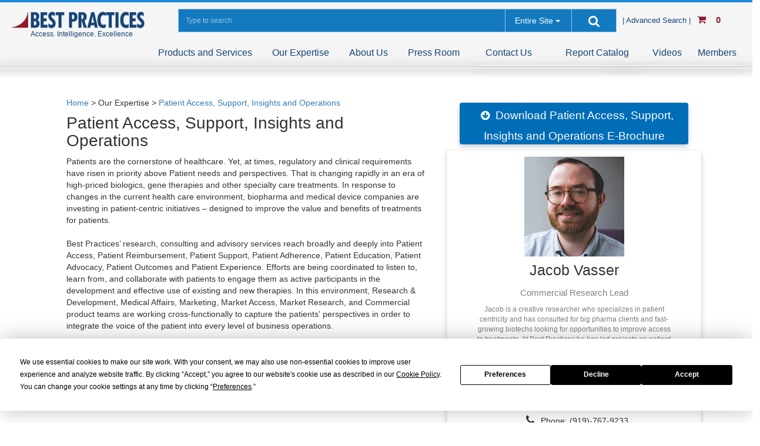

--- FILE ---
content_type: text/html; charset=ISO-8859-1
request_url: https://best-in-class.com/bestp/domrep.nsf/insights/patient-access-support-insights-operations?opendocument
body_size: 16745
content:
<!DOCTYPE html>
<html>
<head>
<title>Patient Access, Support, Insights and Operations  - Best Practices LLC</title>
<meta charset="utf-8">
<meta http-equiv="X-UA-Compatible" content="IE=edge,chrome=1">
<meta name="viewport" content="width=device-width, initial-scale=1, user-scalable=no">
<meta name="HandheldFriendly" content="true">
<meta name="keywords" content="Patient Insights and Operations, Patient Access, Patient Reimbursement, Patient Support, Patient Adherence, Patient Education, Patient Advocacy, Patient Outcomes and Patient Experience, Best Practices LLC">


<link rel="canonical" href="https://www.best-in-class.com/bestp/domrep.nsf/insights/patient-access-support-insights-operations?opendocument"/>


<link rel="stylesheet" type="text/css" href="/bestp/domrep.nsf/mainpagestyles.css">
<link href="/bestp/domrep.nsf/MAseo.css" rel="stylesheet" type="text/css" />
<script language="JavaScript" type="text/javascript" src="/bestp/domrep.nsf/contactus.js?OpenJavascriptLibrary"></script>

<link rel="stylesheet" type="text/css" href="/bestp/domrep.nsf/main.css!OpenCssResource"> 

<link rel="shortcut icon" href="/favicon.ico" type="image/x-icon" />
<meta name="verify-v1" content="rcKZj1DXr7gapUQ5qJHFIs7eIeH6YaX9oqgo3kb/lJg=" > 
<meta property="og:title" content="Market Research, Analytics & Forecasting Benchmarks"/>
<meta property="og:url" content="http://www.best-in-class.com/market-research" />
<meta property="og:description" content="Best Practices, LLC's market research, business analytics & forecasting experts can help you access global data, research reports, networking & consulting services." />
<meta property="og:site_name" content="Best Practices, LLC"/>
<meta property="og:image" content="http://www.best-in-class.com/icons/RC/MarketResearchAnalytics_img.jpg" />
<meta property="og:type" content="website"/>
<meta name="twitter:card" content="summary"> 
<meta name="twitter:site" content="@BestPracticesNC"> 
<meta name="twitter:title" content="Market Research, Analytics & Forecasting Benchmarks"> 
<meta name="twitter:description" content="Best Practices, LLC's market research, business analytics & forecasting experts can help you access global data, research reports, networking & consulting services."> 
<!-- Twitter Summary card images must be at least 200x200px --> 
<meta name="twitter:image" content="http://www.best-in-class.com/icons/RC/MarketResearchAnalytics_img.jpg">
<!-- Google Tag Manager -->
<script>(function(w,d,s,l,i){w[l]=w[l]||[];w[l].push({'gtm.start':
new Date().getTime(),event:'gtm.js'});var f=d.getElementsByTagName(s)[0],
j=d.createElement(s),dl=l!='dataLayer'?'&l='+l:'';j.async=true;j.src=
'https://www.googletagmanager.com/gtm.js?id='+i+dl;f.parentNode.insertBefore(j,f);
})(window,document,'script','dataLayer','GTM-WWRFMNFV');</script>
<!-- End Google Tag Manager -->
<!-- Global site tag (gtag.js) - Google Analytics -->
<script async src='https://www.googletagmanager.com/gtag/js?id=G-33Z0P99VV3'></script>
<script>
  window.dataLayer = window.dataLayer || [];
  function gtag(){dataLayer.push(arguments);}
  gtag('js', new Date());

  gtag('config', 'G-33Z0P99VV3');
</script>
<style>
.showPrices {display:visible}
.showPricesBMR {display:none}
.padLock {display:none}
.dbfreeexcerpt{display:visible}.hideBody {display:} 
.$$WebClient{display:none}
.InCart{display:none;visibility:hidden}
</style>
<script language="JavaScript">
var SearchResultsURL = "/bestp/domrep.nsf/respSearchResultsExpertise?OpenAgent&Query=+and+(FIELD+ItemCatalog=DB)&MainCategory=DB-";
var thisDB = "/bestp/domrep.nsf";
var curDbPath = "bestp/domrep.nsf";
var noSubmit = true;
var docNum = 'none';
var docUNID = '8959F19148FFB850652583E5001B2836';
var cartItems = ',';
var curRoles = new Array("$$WebClient");
var curLoginUser = '';
var path = '/bestp/domrep.nsf/insights/patient-access-support-insights-operations!opendocument';
var shopCookie = '&ShopCust=';
var isMember = false;
var hasresp = 0;
var onLoadEval = "";
//var gIsPageMobileFriendly = "";
//var gSameAsResponsive = "";
var mem='No';
</script>
<script language="JavaScript" type="text/javascript" src="https://ajax.googleapis.com/ajax/libs/jquery/1.4.2/jquery.min.js"></script>
<script type="text/javascript">var switchTo5x=false;</script>
<link rel="stylesheet" href="https://cdnjs.cloudflare.com/ajax/libs/font-awesome/4.7.0/css/font-awesome.min.css">
<!-- Below CSS/JS included for TypeAhead functionality -->
<link rel="stylesheet" href="/bestp/domrep.nsf/jquery.typeahead.resp.css">
<script src="/bestp/domrep.nsf/respTypeAheadMerged.js"></script>
<script language="JavaScript" type="text/javascript" src="https://cdn.datatables.net/1.10.12/js/jquery.dataTables.min.js"></script>
<link rel="stylesheet" type="text/css" href="/bestp/domrep.nsf/jquery.dataTables.min.css">
<script type='text/javascript' src='//platform-api.sharethis.com/js/sharethis.js#property=5beac4de58e49d001b369f0f&product=sticky-share-buttons' async='async'></script> 
<script language="JavaScript" type="text/javascript" src="/bestp/domrep.nsf/encoded!OpenJavascriptLibrary">
</script>

<script language="JavaScript" type="text/javascript" src="/bestp/domrep.nsf/respHorizontalTabs.js!OpenJavascriptLibrary">
</script>

<script language="JavaScript" type="text/javascript">
<!-- 
//var SearchResultsExtracted = false;var gRASMemberHome;/*(function(i,s,o,g,r,a,m){i['GoogleAnalyticsObject']=r;i[r]=i[r]||function(){  (i[r].q=i[r].q||[]).push(arguments)},i[r].l=1*new Date();a=s.createElement(o),  m=s.getElementsByTagName(o)[0];a.async=1;a.src=g;m.parentNode.insertBefore(a,m)  })(window,document,'script','//www.google-analytics.com/analytics.js','ga');  ga('create', 'UA-1922363-1', 'best-in-class.com');	if (gRASMemberHome != null){		if (gRASMemberHome){			ga('set', '&uid', curLoginUser);			ga('set', 'dimension2', curLoginUser);		}	}  ga('send', 'pageview');*/function PDF_Preview(vParam){	if (vParam == ''){		return false;	}/*	(function(i,s,o,g,r,a,m){i['GoogleAnalyticsObject']=r;i[r]=i[r]||function(){  (i[r].q=i[r].q||[]).push(arguments)},i[r].l=1*new Date();a=s.createElement(o),  m=s.getElementsByTagName(o)[0];a.async=1;a.src=g;m.parentNode.insertBefore(a,m)  })(window,document,'script','//www.google-analytics.com/analytics.js','ga');	ga('create', 'UA-1922363-1', 'best-in-class.com');	ga('send', 'event', 'Preview_PDF', 'Click', 'Preview_PDF');*/	}function closeFrame() {	$('.wmBox_overlay').fadeOut(750);}/*$(document).ready(function() {    $('#example').DataTable( {        "ajax": SearchResultsURL,        "paging":   true,        "searching": false,        "ordering": false,        "info":     true,  	   "pageLength": 10,  	   "lengthChange": false,	   "pagingType": "full_numbers",  	   "dom": 'lfiptipr',  	   renderer: {        	"header": "jqueryui",        	"pageButton": "jqueryui"    	   },        "initComplete": function( settings, json ) {                              $.wmBox = function(){                	$('body').prepend('<div class="wmBox_overlay"><div class="wmBox_centerWrap"><div class="wmBox_centerer">');                };                $('[data-popup]').click(function(e){                	e.preventDefault();                	$('.wmBox_overlay').fadeIn(750);                	var mySrc = $(this).attr('data-popup');                	$('.wmBox_overlay .wmBox_centerer').html('<div class="wmBox_contentWrap"><div class="wmBox_scaleWrap"><div class="wmBox_closeBtn"><p>x</p></div><iframe src="'+mySrc+'">');                		                	$('.wmBox_overlay iframe').click(function(e){                		e.stopPropagation();                	});                	$('.wmBox_overlay').click(function(e){                		e.preventDefault();                	});                	$('.wmBox_closeBtn').click(function(e){                		e.preventDefault();                		$('.wmBox_overlay').fadeOut(750);                	});		                });                alert("Loading complete 2222");        }      });});*//*$.holdReady(true);$(document).ready(function() {    $('#example').DataTable({        "paging":   true,        "searching": false,        "ordering": false,        "info":     true,  	   "pageLength": 10,  	   "lengthChange": false,	   "pagingType": "full_numbers",  	   "dom": 'lfiptipr',  	   renderer: {        	"header": "jqueryui",        	"pageButton": "jqueryui"    	   }    });});*/
// -->
</script>

<script language="JavaScript" type="text/javascript">
<!-- 
document._domino_target = "_self";
function _doClick(v, o, t, h) {
  var form = document._respSitePage;
  if (form.onsubmit) {
     var retVal = form.onsubmit();
     if (typeof retVal == "boolean" && retVal == false)
       return false;
  }
  var target = document._domino_target;
  if (o.href != null) {
    if (o.target != null)
       target = o.target;
  } else {
    if (t != null)
      target = t;
  }
  form.target = target;
  form.__Click.value = v;
  if (h != null)
    form.action += h;
  form.submit();
  return false;
}
// -->
</script>

<script language="JavaScript" type="text/javascript">
<!-- 
// When the user scrolls down 1200px from the top of the document, show the buttonwindow.onscroll = function() {scrollFunction()};    function scrollFunction() {	if (document.body.scrollTop > 2000 || document.documentElement.scrollTop > 2000) {		document.getElementById("myBtn").style.display = "block";	} else {		document.getElementById("myBtn").style.display = "none";	}}    // When the user clicks on the button, scroll to the top of the documentfunction topFunction() {	document.body.scrollTop = 0;	document.documentElement.scrollTop = 0;}

// -->
</script>

<script language="JavaScript" type="text/javascript">
<!-- 
var myVar = setInterval(function(){ showChatPopup() }, 15000);var isChatLive = false;function showChatPopup() {	if (isChatLive === true) {		//if (document.getElementById("IsMember").value == "No") {			if (curRoles.length <= 1) {			cookieValue = getCookie("ShowPopupCookie");			if (cookieValue !== null && cookieValue !== "No") {				$('#ChatPopup').show();			}		}	}}function disableChatPopup() {	setCookie("ShowPopupCookie","No");	$('#ChatPopup').hide();	clearInterval(myVar);}function loadChat() {	window.open('https://inetapi.best-in-class.com/livechat/', 'MyWindow', 'width = 450, height = 550');	setCookie("ShowPopupCookie","No");	$('#ChatPopup').hide();	clearInterval(myVar);	}

// -->
</script>
<link rel="stylesheet" type="text/css" href="/bestp/domrep.nsf/dbMemMenu-Button.css!OpenCssResource">
<link rel="stylesheet" type="text/css" href="/bestp/domrep.nsf/dbMemPushy.css!OpenCssResource">
<link rel="stylesheet" type="text/css" href="/bestp/domrep.nsf/dbMemSearch.css!OpenCssResource">
<link rel="stylesheet" type="text/css" href="/bestp/domrep.nsf/respCommon.css!OpenCssResource">
<link rel="stylesheet" type="text/css" href="/bestp/domrep.nsf/respNormalize.css!OpenCssResource">
<link rel="stylesheet" type="text/css" href="/bestp/domrep.nsf/respHorizontalTabs.css!OpenCssResource">
<link rel="stylesheet" type="text/css" href="/bestp/domrep.nsf/respBootstrap.css!OpenCssResource">
</head>
<body text="#000000" bgcolor="#FFFFFF" onload="if (onLoadEval !== '') eval(onLoadEval);">

<form method="post" action="/bestp/domrep.nsf/insights/patient-access-support-insights-operations!EditDocument&amp;Seq=1" name="_respSitePage">
<input type="hidden" name="__Click" value="0">
<input type="hidden" name="%%ModDate" value="002588A1002AA44F"><script>
	var isMember1 =false;
	var memberusername="";
</script>
<!-- Common Fields --><span style="display:none">
<table border="0" cellspacing="0" cellpadding="0">
<tr valign="top"><td width="211"><font size="2">1</font><font size="2">&lt;!DOCTYPE html&gt;<br>
</font></td></tr>

<tr valign="top"><td width="211"><font size="2">2</font><font size="2">
<input name="$$QuerySaveAgent" value="Home Query Agent Web"></font></td></tr>

<tr valign="top"><td width="211">3<font size="2">Anonymous</font></td></tr>

<tr valign="top"><td width="211"><font size="2">4</font><font size="2" color="#008080">/bestp</font></td></tr>

<tr valign="top"><td width="211"><font size="2">5</font><font size="2">/bestp/domrep.nsf</font></td></tr>

<tr valign="top"><td width="211"><font size="2">6</font><font size="2">8959F19148FFB850652583E5001B2836</font></td></tr>

<tr valign="top"><td width="211"><font size="2">8</font><font size="2"></font></td></tr>

<tr valign="top"><td width="211"><font size="2">9</font><font size="2"></font></td></tr>

<tr valign="top"><td width="211"><font size="2">10</font><font size="2">
<input name="isAvailable" value="" Type=Hidden style="display:none"></font></td></tr>

<tr valign="top"><td width="211"><font size="2">11</font><font size="2">
<input name="isAvailable_1" value="" Type=Hidden id="isAvailable_1" style="display:none"></font></td></tr>

<tr valign="top"><td width="211"><font size="2">12</font><font size="2">
<input name="isAvailable_2" value="" Type=Hidden style="display:none"></font></td></tr>

<tr valign="top"><td width="211"><font size="2">13</font><font size="2"></font></td></tr>

<tr valign="top"><td width="211"><font size="2">14</font><font size="2">0</font></td></tr>

<tr valign="top"><td width="211"><font size="2">15</font><font size="2"></font></td></tr>

<tr valign="top"><td width="211">16<font size="2"></font></td></tr>

<tr valign="top"><td width="211"><font size="2">17</font><font size="2">/bestp/domrep.nsf/insights/patient-access-support-insights-operations?opendocument</font></td></tr>

<tr valign="top"><td width="211"><font size="2">18</font><font size="2">
<input name="Query" value="" Type=Hidden id="Query" style="display:none"></font></td></tr>

<tr valign="top"><td width="211"><font size="2">19</font><font size="2">opendocument</font></td></tr>

<tr valign="top"><td width="211"><font size="2">20</font><font size="2">3.144.171.123</font></td></tr>

<tr valign="top"><td width="211"><font size="2">21</font><font size="2"></font></td></tr>

<tr valign="top"><td width="211"><font size="2">22</font><font size="2">
<input name="SaveOptions" value="0" style="display:none"></font></td></tr>

<tr valign="top"><td width="211"><font size="2">23</font><font size="2">best-in-class.com</font></td></tr>

<tr valign="top"><td width="211"><font size="2">24</font><font size="2">/bestp/domrep.nsf</font></td></tr>

<tr valign="top"><td width="211"><font size="2">25</font><font size="2">Main</font></td></tr>
</table>
</span><br><br>
<!-- Add to Cart Subform - To support the "Allow Adding to Cart" checkbox on the Non-Item Pages -->
<!-- Header --><br>

<input name="LoginID" value="Anonymous" style="display:none;margin-left: 5px">
<!--<script src="/bestp/domrep.nsf/respHeaderMerged.js"></script>-->
<!-- Google Tag Manager -->
<script>(function(w,d,s,l,i){w[l]=w[l]||[];w[l].push({'gtm.start':
new Date().getTime(),event:'gtm.js'});var f=d.getElementsByTagName(s)[0],
j=d.createElement(s),dl=l!='dataLayer'?'&l='+l:'';j.async=true;j.src=
'https://www.googletagmanager.com/gtm.js?id='+i+dl;f.parentNode.insertBefore(j,f);
})(window,document,'script','dataLayer','GTM-WWRFMNFV');</script>
<!-- End Google Tag Manager -->
<!-- Google Tag Manager (noscript) -->
<noscript><iframe src="https://www.googletagmanager.com/ns.html?id=GTM-WWRFMNFV"
height="0" width="0" style="display:none;visibility:hidden"></iframe></noscript>
<!-- End Google Tag Manager (noscript) -->

<!-- Global site tag (gtag.js) - Google Analytics -->
<script async src='https://www.googletagmanager.com/gtag/js?id=G-33Z0P99VV3'></script>
<script>
  window.dataLayer = window.dataLayer || [];
  function gtag(){dataLayer.push(arguments);}
  gtag('js', new Date());

  gtag('config', 'G-33Z0P99VV3');
</script>

<script type="text/javascript">
    (function(c,l,a,r,i,t,y){
        c[a]=c[a]||function(){(c[a].q=c[a].q||[]).push(arguments)};
        t=l.createElement(r);t.async=1;t.src="https://www.clarity.ms/tag/"+i;
        y=l.getElementsByTagName(r)[0];y.parentNode.insertBefore(t,y);
    })(window, document, "clarity", "script", "mc9rp4d4ov");
</script>


<script src="/bestp/domrep.nsf/respHeader.js"></script>
<script src="/bestp/domrep.nsf/respJSSearching.js"></script>
<script src="/bestp/domrep.nsf/respJSMain.js"></script>
<link href="/bestp/domrep.nsf/menunew.css" rel="stylesheet" type="text/css">
<link href="/bestp/domrep.nsf/respcomponent.css" rel="stylesheet" type="text/css">
<script src="/bestp/domrep.nsf/classie.js"></script>
<script src="/bestp/domrep.nsf/respmodernizr.js"></script>

<script src="/bestp/domrep.nsf/uisearch.js"></script>
<script src="https://maxcdn.bootstrapcdn.com/bootstrap/3.4.0/js/bootstrap.min.js"></script>

<script>
    function hidesearchinputs() {
        var isvisible = document.getElementById("searchinputs").style.display;
	if (isvisible == "none") {
           		document.getElementById("searchinputs").style.display = "block";
		document.getElementById("searchicon").style.display = "none";
        	} else {
           		 window.alert("Perform Search");
        }

    }
</script>
<script language="JavaScript" type="text/javascript">var userRoles = new String ('$$WebClient');</script>
<header class="site-header push">
<!--Mobile Menu Code start-->
   <div class="containermenu webnone">
        <!-- Push Wrapper -->
        <div class="mp-pusher" id="mp-pusher">
            <nav id="mp-menu" class="mp-menu">
                <div class="mp-level">
<p class="lineh"></p>
    <a href="/" class="moblin hometop homepm"><i class="fa fa-home"></i> Home</a> <span class="caradv"><a href="/bestp/domrep.nsf/Advanced%20Search?OpenForm&srch=Advance&ItemCatalog=Main" class="whitefnt">Advanced Search</a>  |  <a href="/bestp/domrep.nsf/basket?OpenForm" class="whitefnt">Cart</a></span>
                    <ul>
                        <li>
                            <a href="#" class="moblin"><i class="fa fa-angle-right fafloat"></i>Products and Services </a>
                            <div class="mp-level">
                                <a href="#" class="mp-back moblin"><i class="fa  fa-angle-left"></i> Products and Services </a>
                                <ul>
                                    <li>
                                        <a href="#" class="moblin"><i class="fa fa-angle-right fafloat"></i>Research and Consulting</a>
                                        <div class="mp-level">
                                            <a class="mp-back moblin" href="/research-consulting"><i class="fa fa-angle-left"></i> Research and Consulting </i></a>
                                            <ul>
                                                <li><a href="/research-consulting#areas-of-expertise" class="moblin">Areas of Expertise</a></li>
                                            </ul>
                                        </div>
                                    </li>
                                    <li>
                                        <a href="#" class="moblin"><i class="fa fa-angle-right fafloat"></i>Benchmarking Reports</a>
                                        <div class="mp-level">
                                            <a class="mp-back moblin" href="#"><i class="fa fa-angle-left"></i> Benchmarking Reports </a>
                                            <ul>
                                                <li><a href="/reports#areas-of-expertise" class="moblin">Areas of Expertise</a></li>
                                                <li><a href="/onlinereportcatalog" class="moblin">Report Catalog</a></li>
                                                <li><a href="/benchmarking-reports/faq" class="moblin">FAQ</a></li>
                                            </ul>
                                        </div>
                                    </li>
                                    <li>
                                        <a href="#" class="moblin"><i class="fa fa-angle-right fafloat"></i>Best Practices Database</a>
                                        <div class="mp-level">
                                            <a class="mp-back moblin" href="#"><i class="fa fa-angle-left"></i> Best Practices Database </a>
                                            <ul>
                                                <li><a href="/database#areas-of-expertise" class="moblin">Areas of Expertise</a></li>
                                                <li><a href="/database/new-research" class="moblin">New Research</a></li>
 			     <li><a href="/life-sciences-case-studies-analogs-real-world-market-examples" class="moblin">Case Analogs</a></li>
                                                <li><a href="/database/benefits" class="moblin">Benefits</a></li>
                                                <li><a href="/bestp/domrep.nsf/pages/DB2BA1B52FECC7FC85257134000C36C0!OpenDocument" class="moblin">Types Of Research</a></li>
                                                <li><a href="/database/current-members" class="moblin">Current Members</a></li>
			<!-- <li><a href="/database/faq" class="moblin">FAQ</a></li>-->
                                            </ul>
                                        </div>
                                    </li>
                                    <li>
                                        <a href="#" class="moblin"><i class="fa fa-angle-right fafloat"></i>Research and Advisory Services</a>
                                        <div class="mp-level">
                                            <a class="mp-back moblin" href="#"><i class="fa fa-angle-left"></i> Research and Advisory Services </a>
                                            <ul>
                                                <li><a href="/research-advisory#areas-of-expertise" class="moblin">Areas of Expertise</a></li>
                                                <!--<li><a href="/digital-technology-consortium" class="moblin">Digital Technology Consortium</a></li>-->
			
			<li><a href="/field-medical-excellence" class="moblin">Field Medical Excellence</a></li>
			
                                               <li><a href="/medical-affairs-consortium" class="moblin">Medical Affairs Consortium</a></li>
 			<li><a href="/research-advisory/white-papers" class="moblin">White Papers</a></li>
                                               
                                                <li><a href="/research-advisory/research-partners" class="moblin">Research Partners</a></li>
                                                <li><a href="/research-advisory/partnership-benefits" class="moblin">Partnership Benefits</a></li>
                                                <li><a href="/research-advisory/contact-us" class="moblin">Contact Us</a></li>
                                            </ul>
                                        </div>
                                    </li>





<li>
                                        <a href="#" class="moblin"><i class="fa fa-angle-right fafloat"></i>Excellence Services</a>
                                        <div class="mp-level">
                                            <a class="mp-back moblin" href="#"><i class="fa fa-angle-left"></i> Excellence Services </a>
                                            <ul>
                                          
                                                <li><a href="https://inetapi.best-in-class.com/rsrc/pages/FME/" class="moblin">Field Medical Excellence (FME)</a></li>
                                                <li><a href="/launch-services-benchmark-reports" class="moblin">Launch Services Excellence</a></li>
<li><a href="/patient-services-benchmark-reports" class="moblin">Patient Support Excellence</a></li>
<li><a href="/MEL" class="moblin">Medical Operations Excellence</a></li>
                                            </ul>
                                        </div>
                                    </li>


<li>
                                        <a href="#" class="moblin"><i class="fa fa-angle-right fafloat"></i>Collections</a>
                                        <div class="mp-level">
                                            <a class="mp-back moblin" href="#"><i class="fa fa-angle-left"></i> Collections </a>
                                            <ul>
                                                <!--<li><a href="/bestp/domrep.nsf/products/pharma-quality-excellence-services?OpenDocument" class="moblin">Pharma and Medical Device Quality</a></li>-->
                                                <li><a href="/new-product-planning-launch-excellence-series" class="moblin">New Product Planning</a></li>
                                                <li><a href="/medical-affairs-excellence-series" class="moblin">Medical Affairs</a></li>
<!-- <li><a href="/bestp/domrep.nsf/products/marketing-new-product?OpenDocument" class="moblin">Pharmaceutical Launch</a></li>-->
 <!--<li><a href="/bestp/domrep.nsf/products/market-research-excellence-services?OpenDocument" class="moblin">Market Research</a></li>-->
 <!--<li><a href="/bestp/domrep.nsf/products/competitive-intelligence-excellence-services?OpenDocument" class="moblin">Competitive Intelligence</a></li>-->
                                            </ul>
                                        </div>
                                    </li>
                                </ul>
                            </div>
                        </li>



                        <li>
                            <a href="#" class="moblin"><i class="fa fa-angle-right fafloat"></i>Our Expertise</a>
                            <div class="mp-level">
                                <a class="mp-back moblin" href="#"><i class="fa fa-angle-left"></i> Our Expertise </a>
                                <ul>
                                    <li>
                                        <a href="#" class="moblin"><i class="fa fa-angle-right fafloat"></i>Industries</a>
                                        <div class="mp-level">
                                            <a class="mp-back moblin" href="#"><i class="fa fa-angle-left"></i> Industries </i></a>
                                            <ul>
                                                <li><a href="/biotechnology-industry" class="moblin">Biotechnology</a></li>
                                                <li><a href="/financial-services" class="moblin">Financial Services</a></li>
                                                <li><a href="/healthcare-industry" class="moblin">Healthcare</a></li>
                                                <li><a href="/medical-device-industry" class="moblin">Medical Device</a></li>
                                                <li><a href="/manufacturing" class="moblin">Manufacturing</a></li>
                                                <li><a href="/pharmaceuticals-industry" class="moblin">Pharmaceuticals</a></li>
                                                <li><a href="/technology-communications" class="moblin">Technology and Communications</a></li>
                                            </ul>
                                        </div>
                                    </li>
                                    <li>
                                        <a href="#" class="moblin"><i class="fa fa-angle-right fafloat"></i>Functions</a>
                                        <div class="mp-level">
                                            <a class="mp-back moblin" href="#"><i class="fa fa-angle-left"></i> Functions </a>
                                            <ul>
                                                <li><a href="/brand-management" class="moblin">Brand Management & Product Leadership</a></li>
                                                <li><a href="/competitive-intelligence" class="moblin">Competitive & Business Intelligence</a></li>
		   <li><a href="/commercial-operations" class="moblin">Commercial Operations</a></li>
                                                <li><a href="/customer-services" class="moblin">Customer Service</a></li>
                                                <li><a href="/clinical-research-operations" class="moblin">Clinical Operations</a></li>
				<li><a href="/digital-technologies-artificial-intelligence-healthcare-industry" class="moblin">Digital Technologies / AI</a></li>
                                                <li><a href="/human-resource-management" class="moblin">Human Resources</a></li>
                                                <li><a href="/medical-affairs" class="moblin">Medical Affairs</a></li>
                                                <li><a href="/managed-care" class="moblin">Market Access</a></li>
                                                <li><a href="/market-research" class="moblin">Market Research, Analytics & Forecasting</a></li>
			<li><a href="/marketing" class="moblin">Marketing Management</a></li>
			<li><a href="/patient-services-benchmark-reports" class="moblin">Patient Access, Support, Insights and Operations</a></li>
                                                <li><a href="/launch-services-benchmark-reports" class="moblin">Product Launch</a></li>
			<li><a href="/bestp/domrep.nsf/insights/pull-through?opendocument" class="moblin">Pull Through</a></li>
<li><a href="/pharma-new-product-launch-playbook" class="moblin">Pharma Launch Playbook</a></li>
			<li><a href="/bestp/domrep.nsf/insights/why-you-should-consider-scenario-planning-war-gaming?OpenDocument" class="moblin">Scenario Planning / War Gaming</a></li>
 <li><a href="/sales-leadership" class="moblin">Sales</a></li>
                                                <li><a href="/supply-chain-operations-management" class="moblin">Supply Chain</a></li>
                                            </ul>
                                        </div>
                                    </li>
                        </li>
                        </ul>
                        </div>
                        </li>
                        <li>
                            <a href="#" class="moblin"><i class="fa fa-angle-right fafloat"></i>About Us</a>
                            <div class="mp-level">
                                <a class="mp-back moblin" href="#"><i class="fa fa-angle-left"></i> About Us </a>
                                <ul>
                                    <li>
                                        <a href="#" class="moblin"><i class="fa fa-angle-right fafloat"></i>Corporate Overview</a>
                                        <div class="mp-level">
                                            <a class="mp-back moblin" href="#"><i class="fa fa-angle-left"></i> Corporate Overview </a>
                                            <ul>
  <li><a href="/about-us" class="moblin">About Best Practices</a></li>
                                                <li><a href="/bestp/domrep.nsf/insights/what-is-benchmarking-definition-types!opendocument" class="moblin">About Benchmarking</a></li>
                                                <li><a href="/bestp/domrep.nsf/insights/benchmarking-books?opendocument" class="moblin">Benchmarking Books</a></li>
                                                <li><a href="/bestp/domrep.nsf/insights/what-is-best-practices-definition-process-strategies!OpenDocument" class="moblin">What is a Best Practice?</a></li>
                                                <li><a href="/about-us/research-methodology" class="moblin">Research Methodology</a></li>
                                            </ul>
                                        </div>
                                    </li>
                                    <li>
                                        <a href="/bestp/domrep.nsf/insights/team-of-experts!OpenDocument" class="moblin">Our Team</a>
                                    </li>
                                    <li> <a href="/bestp/domrep.nsf/insights/clients?opendocument" class="moblin">Our Clients </a> </li>
  		<li><a href="/bestp/domrep.nsf/insights/benchmarking-testimonials!OpenDocument" class="moblin">Testimonials</a></li>
                                    <li><a href="/bestp/domrep.nsf/insights/careers!OpenDocument" class="moblin">Careers</a></li>
		    <li><a href="/bestp/domrep.nsf/insights/best-practices-intern!OpenDocument" class="moblin">Best Practices Interns</a></li>
                                    <li><a href="/bestp/domrep.nsf/insights/work-at-best-practices-llc!OpenDocument" class="moblin">Work at Best Practices, LLC</a></li>
                                    <li><a href="/bestp/surveysadmin.nsf/Suggestion?openform" class="moblin">Help Set Research Agenda</a></li>
                        </li>
                        </ul>
                        </div>
                        </li>
                        <li>
                            <a href="#" class="moblin"><i class="fa fa-angle-right fafloat"></i>Press Room</a>
                            <div class="mp-level">
                                <a class="mp-back moblin" href="#"><i class="fa fa-angle-left"></i> Press Room </a>
                                <ul>
                                    <li>
                                        <a href="#" class="moblin"><i class="fa fa-angle-right fafloat"></i>Follow Best Practices LLC </a>
                                        <div class="mp-level">
                                            <a class="mp-back moblin" href="#"><i class="fa fa-angle-left"></i> Follow Best Practices LLC </a>
                                            <ul>
                                                <li><a href="https://www.linkedin.com/company/best-practices-llc/" class="moblin"><i class="fa fa-linkedin-square" style="padding:0; font-size: 20px;"></i> linkedIn</a></li>
                                                <li><a href="https://twitter.com/BestPracticesNC" class="moblin"><i class="fa fa-twitter-square" style="padding:0; font-size: 20px;"></i> twitter</a></li>
                                                <li><a href="https://www.slideshare.net/bestpracticesllc" class="moblin"><i class="fa fa-slideshare" style="padding:0; font-size: 20px;"></i> slideshare</a></li>
                                                <li><a href="https://www.youtube.com/user/BestPracticesNC" class="moblin"><i class="fa fa-youtube-square"  style="padding:0; font-size: 20px;"></i> youtube</a></li>
                                                <li><a href="https://www.pinterest.com/bestpracticesNC/" class="moblin"><i class="fa fa-pinterest-square"  style="padding:0; font-size: 20px;"></i> pinterest</a></li>
                                            </ul>
                                        </div>
                                    </li>
                                    <li><a href="/bestp/domrep.nsf/insights/press-room!OpenDocument&ItemCatalog=ALL" class="moblin">Press Room Overview</a></li>
                                    <li><a href="/bestp/domrep.nsf/Press%20Releases?OpenForm&ItemCatalog=Main" class="moblin">Press Releases</a></li>
		     <li><a href="/bestp/domrep.nsf/insights/speaking-events-schedule!OpenDocument" class="moblin">Speaking Events</a></li>
		     <li><a href="/bestp/domrep.nsf/insights/best-practices-llc-media-coverage?OpenDocument" class="moblin">Media Coverage</a></li>
		      <li><a href="/bestp/domrep.nsf/insights/sign-up-research-updates!opendocument" class="moblin">Receive Research Updates</a></li>
                                       <li><a href="/bestp/domrep.nsf/pages/EDE5603CFFB138176525792C004028A0!OpenDocument&ItemCatalog=ALL" class="moblin">Contact Us</a></li>
                                    </li>
                                </ul>
                            </div>
                        </li>
                        <li>
                            <a href="#" class="moblin"><i class="fa fa-angle-right fafloat"></i>Contact Us</a>
                            <div class="mp-level">
                                <a class="mp-back moblin" href="#"><i class="fa fa-angle-left"></i>Contact Us</a>
                                <ul>
                                    <li><a href="/bestp/domrep.nsf/ContactForm?OpenForm&ItemCatalog=Main" class="moblin">Address /Email /Phone</a></li>
                                    <li><a class="moblin" href="/schedule-meeting-with-expert&ItemCatalog=Main" >Schedule a Meeting</a></li>
                                </ul>
                            </div>
                        </li>
                        <li>
                            <a href="#" class="moblin"><i class="fa fa-angle-right fafloat"></i>Members</a>
                            <div class="mp-level">
                                <a class="mp-back " href="#"><i class="fa fa-angle-left"></i> Members</a>
                                <ul>
                                    <li><a href="/bestp/domrep.nsf/MemberWelcomePage?OpenForm&Login" class="moblin">Database Member Home</a></li>
                                    <li><a href="/bestp/domrep.nsf/pages/3EE1994F634DF4EF8525764A006756BD?OpenDocument" class="moblin">RAS Member Home</a></li>
                                </ul>
                        </li>
                        <ul>
                            <li><a href="/onlinereportcatalog" class="moblin">Report Catalog</a></li>
                            <li><a href="/bestp/domrep.nsf/insights/sign-up-research-updates!opendocument" class="moblin">Newsletter Subscription</a></li>
                            <li><a href="/videos" class="moblin">Videos</a></li>
                           <!-- <li><a href="/blog" class="moblin">Blog</a></li>-->
                        </ul>
                    </ul>
                    </div>
            </nav>
            <!-- /mp-menu -->
            </div>
            <div class="content clearfix webnone">
                <!--<div class="block block-40 clearfix">
					</div>-->
                <a href="#" id="trigger" class="menu-trigger">
                    <div class="menum" onclick="myFunction(this)">
                        <div class="bar1"></div>
                        <div class="bar2"></div>
                        <div class="bar3"></div>
                    </div>
                </a>
            <!--    <script>
                    function myFunction(x) {
                        x.classList.toggle("change");
                    }
                </script>-->
            </div>
        </div>
        <!-- /pusher -->
    </div>
    <!-- /container -->
<!-- Mobile Menu Code end-->
<!--<div class="alertmsg">
  <span class="closebtnmsg" onclick="this.parentElement.style.display='none';">&times;</span> 
  Best Practices has moved to a work-at-home  response to support the safety of our employees, clients and home communities. We are serving all clients and partners through our Video Meetings TelePlatform as well as through our existing research, support and communication channels. Please reach out as you have business needs or require insight to inform your operations and decisions in this unusual time through which we are all navigating. We are cheering for your safety and wellbeing. We are here  to support you.
</div>   --> 
<div class="row">
        <div class="col-sm-2 col-sm-2align">
            <div class="logopad">
                <a href="https://www.best-in-class.com"><img itemprop="logo" src="https://www.best-in-class.com/icons/respWebsite/BestPracticesLogo.png" class="bplogo bplogot" alt="Best Practices, LLC - Logo" border="0"></a>
            </div>
            <div class="aiepunch">Access.&nbsp;Intelligence.&nbsp;Excellence</div>
        </div>
        <div class="col-sm-7padnon text-left col-sm-7mob">
<!--Search Subform start-->
            
<br>
<font face="Arial">
<input name="IsMember" value="No" style="display:none;margin-left: 5px; "></font>
<input name="ReportInitials" value="BEB, BK, CB, CM, CPS, CS, CSS, DB, DL, FME, FSF, FSF02, GBC, GBCA, GBCB, GBCG, GBCK, GBCMR, GBCN, GBCS, HR, HRS, IBE, KM, OP, OPS, PB, PCS, PHR, POP, POPS, PSM, SM, SMS, TA, TB, TC, TDB, WEB, WP" style="display:none;">

<input name="subQuery" value="" Size=20 onchange="var ququ = document.forms[0].subQuery.valuedocument.forms[0].Query.value = qu" onkeypress="/*if ( event.keyCode == &quot;13&quot; ) {var ququ = document.forms[0].subQuery.value;document.forms[0].Query.value = qu;document.forms[0].Query.focus;doSubmit();return false;}*/" onclick="/*if (document.forms[0].isAvailable.value !== &quot;&quot; ) {(document.forms[0].formQuery.value = &quot;&quot;)};if (document.forms[0].isAvailable_1.value !== &quot;&quot; ) {(document.forms[0].searchTitle.value = &quot;&quot;)};if (document.forms[0].isAvailable_2.value !== &quot;&quot; ) {(document.forms[0].searchDocNum.value = &quot;&quot;)};*/" style="display:none;">

<input name="%%Surrogate_SearchCatalog" type="hidden" value="1">
<select name="SearchCatalog" style="display:none;">
<option value="DB">Database
<option value="BMR">Reports
<option value="SPCL">Excellence Services
<option value="RAS">Advisory Services
<option value="ALL" selected>Entire Site</select>

<div class="searchareafield" id="searchinputs" style="display: block">
      <div class="js-result-container"></div>
      <form id="form-game_v1" name="form-game_v1">
         <div class="typeahead__container">
            <div class="typeahead__field col-sm-search col-sm-searchmob">
               <span class="typeahead__query">
               <input class="js-typeahead-game_v1 inputbg" name="myquery" type="search" placeholder="Type to search" autocomplete="off">
               </span>
               <span class="typeahead__button">
               <button type="submit">
             <!--<i class="typeahead__search-icon"></i>-->  <i class="fa fa-search" style="font-size: 21px; padding:0;"></i>
               </button>
               </span>
            </div>
         </div>
     </form>
<script>
         //var itemCatalog = "Entire Site";
         var itemCatalog = document.forms[0].SearchCatalog.options[document.forms[0].SearchCatalog.selectedIndex].value;
         if (itemCatalog == "") {
         		 itemCatalog = "ALL";
         }
         var AQ = "";
         var group = "entire-site";
         
         function getParam(strName) {
           strName = strName .replace(/[\[]/,"\\\[").replace(/[\]]/,"\\\]");
           var regexS = "[\\?&]"+strName +"=([^&#]*)";
           var regex = new RegExp( regexS, "i" );
         //  var strHREF = window.location.href;
           var results = regex.exec( window.location.href );
           if( results === null ) {
             //itemCatalog = "Entire Site";
         		 return "";  }
           else
           {
             if ((results[1].indexOf('?'))>0)
                 //itemCatalog = decodeURIComponent(results[1].substring(0,results[1].indexOf('?')).replace(/\+/g, " "));
         		 return decodeURIComponent(results[1].substring(0,results[1].indexOf('?')).replace(/\+/g, " "));
             else
                 //itemCatalog = decodeURIComponent(results[1].replace(/\+/g, " "));
                 return decodeURIComponent(results[1].replace(/\+/g, " "));
           }
         }
         
         
         
        $(document).on('click', '.typeahead__dropdown-item', function (e) {
             // Get value of the dropdown item that was clicked
            var options = document.forms[0].SearchCatalog.options;
            for (var i= 0, n= options.length; i < n ; i++) {
                 if (options[i].text==$(this).text()) {
                     document.forms[0].SearchCatalog.selectedIndex = i;
                     break;
                 }
             }
         })
         
         
        $.typeahead({
             input: '.js-typeahead-game_v1',
             minLength: 1,
             debug: true,
             maxItem: 0,
         //    order: "asc",
             hint: true,
             group: true,
             maxItemPerGroup: 6,
             dropdownFilter: "Entire Site",
             source: {
                 "Reports": {
                     ajax: {
                         url: "https://www.best-in-class.com/TypeAheadJSON_BMR.json",
                         dataType: "json",
                         path: "data",
                     }
                 },
                 "Database": {
                     ajax: {
                         url: "https://www.best-in-class.com/TypeAheadJSON_DB.json",
                         dataType: "json",
                         path: "data",
                     }
                 },
                 "Excellence Services": {
                     ajax: {
                         url: "https://www.best-in-class.com/TypeAheadJSON_SPCL.json",
                         dataType: "json",
                         path: "data",
                     }
                 },
                 "Advisory Services": {
                     ajax: {
                         url: "https://www.best-in-class.com/TypeAheadJSON_RAS.json",
                         dataType: "json",
                         path: "data",
                     }
                 }
             },
             callback: {
                 onReady: function (node) {
         		 //itemCatalog = getParam('ItemCatalog');
         		 AQ = getParam('AQ');
         		 if (itemCatalog.toLowerCase() == "db")
         		 {
         		 		 group = "database";
         		 }
         		 if (itemCatalog.toLowerCase() == "bmr")
         		 {
         		 		 group = "reports";
         		 }
         		 if (itemCatalog.toLowerCase() == "spcl")
         		 {
         		 		 group = "excellence-services";
         		 }
         		 if (itemCatalog.toLowerCase() == "ras")
         		 {
         		 		 group = "advisory-services";
         		 }
         		 if (itemCatalog.toLowerCase == "all")
         		 {
         		 		 group = "entire-site";
         		 }
         		 this.container.find('.' + this.options.selector.dropdownItem + '.group-' + group + ' a').trigger('click');
         		 document.forms[0].myquery.value = AQ;
                 },
                 onNavigateBefore: function (node, query, event) {
                     if (~[38,40].indexOf(event.keyCode)) {
                         event.preventInputChange = true;
                     }
                 },
                 onClick: function (node, a, item, event) {
                     window.location.href = "http://www.best-in-class.com/bestp/domrep.nsf/products/" + item.id;
                 },
                 onSubmit: function (node, form, item, event) { 
         		 if (!$.trim(form.myquery.value).length)
         		 {
         		 		 document.forms[0].subQuery.value = "";
         		 		 alert("Please enter your query in the search box");
         		 		 form.myquery.focus();
         		 		 return false;
         		 }
         		 else
         		 {
         		 		 document.forms[0].subQuery.value = form.myquery.value;
          		 		 doFire();
         		 		 return false;
         		 }
                 }
             }
         });
         
             
      </script>
   </div>


<!--Search Subform end-->
        </div>
        <!-- col-sm-9end-->
        <div id="searchicon" class="col-sm-magnify" style="display:none"><span class="sb-icon-search" onclick="hidesearchinputs();"></span></div>
        <div class="col-sm-2w mobnone">
            <a href="/bestp/domrep.nsf/Advanced%20Search?OpenForm&srch=Advance&ItemCatalog=Main" class="link12">  | Advanced Search | </a><a href="/bestp/domrep.nsf/basket?OpenForm" class="link22" id="cart"><i class="fa fa-shopping-cart" style="padding-right:0; margin-right:0; font-size: 16px;"></i> <span class="link22 padleftc">0</span></a>
        </div>
    </div>
    <!-- row end-->
<!--Desktop Menu Start-->
    <div class="row">
        <div class="col-sm-12 col-sm-12pad">
            <div class="navbarhoriz mobnone">
                <div class="dropdown1">
                    <button class="dropbtnhoriz" type="button">Products and Services
                    </button>
                    <div class="dropdown-content1">
                        <div class="row1">
                            <div class="column1">
                                <a href="/research-consulting" class="producttxt">Research and Consulting</a>
                                <a href="/research-consulting" class="productsubtxt">Areas of Expertise</a>
                                <p></p>
                                <a href="/reports" class="producttxt">Benchmarking Reports</a>
                                <span><a href="/reports" class="productsubtxt">Areas of Expertise</a></span>
                                <span><a href="/onlinereportcatalog" class="productsubtxt">Report Catalog</a></span>
                                <span><a href="/benchmarking-reports/faq" class="productsubtxt">FAQ</a></span>
                            </div>
                            <div class="column1">
                                <a href="/database" class="producttxt">Best Practice Database</a>
                                <span><a href="/database#areas-of-expertise" class="productsubtxt">Areas of Expertise</a></span>
                                <span><a href="/database/new-research" class="productsubtxt">New Research</a></span>
  		   <span><a href="/life-sciences-case-studies-analogs-real-world-market-examples" class="productsubtxt">Case Analogs</a></span>
                                <span><a href="/database/benefits" class="productsubtxt">Benefits</a></span>
                                <span><a href="/bestp/domrep.nsf/pages/DB2BA1B52FECC7FC85257134000C36C0!OpenDocument" class="productsubtxt">Types Of Research</a></span>
                                <span><a href="/database/current-members" class="productsubtxt">Current Members</a></span>
                               <!-- <span><a href="/database/faq" class="productsubtxt">FAQ</a></span>-->
                            </div>
                            <div class="column1">
                                <a href="/research-advisory" class="producttxt">Research and Advisory Services</a>
                                <span><a href="/research-advisory#areas-of-expertise" class="productsubtxt">Areas of Expertise</a></span>
                                <!--<span><a href="/digital-technology-consortium" class="productsubtxt">Digital Technology Consortium</a></span>-->
		  <span><a href="/field-medical-excellence" class="productsubtxt">Field Medical Excellence</a></span>
                                <span><a href="/medical-affairs-consortium" class="productsubtxt">Medical Affairs Consortium</a></span>
                                <span><a href="/research-advisory/white-papers" class="productsubtxt">White Papers</a></span>
                                <span><a href="/research-advisory/research-partners" class="productsubtxt">Research Partners</a></span>
                                <span><a href="/research-advisory/partnership-benefits" class="productsubtxt">Partnership Benefits</a></span>
                                <span><a href="/research-advisory/contact-us" class="productsubtxt">Contact Us</a></span>
                            </div>
                            <div class="column1">
 <a href="/excellence-services" class="producttxt">Excellence Services</a>
  <span><a href="https://inetapi.best-in-class.com/rsrc/pages/FME/" class="productsubtxt" target="_blank">Field Medical Excellence (FME)</a></span>
                                <span><a href="/launch-services-benchmark-reports" class="productsubtxt">Launch Services Excellence</a></span>
                                 <span><a href="/patient-services-benchmark-reports" class="productsubtxt">Patient Support Excellence</a></span>
	 <span><a href="/MEL" class="productsubtxt">Medical Operations Excellence</a></span>
                                <a href="" class="producttxt">Collections</a>
                                 <!--<span><a href="/bestp/domrep.nsf/products/pharma-quality-excellence-services?OpenDocument" class="productsubtxt">Pharma and Medical Device Quality</a></span>-->
                                <span><a href="/new-product-planning-launch-excellence-series" class="productsubtxt">New Product Planning</a></span>
                                <span><a href="/medical-affairs-excellence-series" class="productsubtxt">Medical Affairs</a></span>
                                 <!--<span><a href="/bestp/domrep.nsf/products/marketing-new-product?OpenDocument" class="productsubtxt">Pharmaceutical Launch</a></span>-->
                                 <!--<span><a href="/bestp/domrep.nsf/products/market-research-excellence-services?OpenDocument" class="productsubtxt">Market Research</a></span>-->
                                 <!--<span><a href="/bestp/domrep.nsf/products/competitive-intelligence-excellence-services?OpenDocument" class="productsubtxt">Competitive Intelligence</a></span>-->
                            </div>
                        </div>
                    </div>
                </div>
                <div class="dropdown1">
                    <button class="dropbtnhoriz" type="button">Our Expertise
                    </button>
                    <div class="dropdown-content1">
                        <div class="row1">
                            <div class="column5">
                                <p class="producttxt">Industries</p>
                                <span><a href="/biotechnology-industry" class="productsubtxt">Biotechnology</a></span>
                                <span><a href="/financial-services" class="productsubtxt">Financial Services</a></span>
                                <span><a href="/healthcare-industry" class="productsubtxt">Healthcare</a></span>
                                <span><a href="/medical-device-industry" class="productsubtxt">Medical Device</a></span>
                                <span><a href="/manufacturing" class="productsubtxt">Manufacturing</a></span>
                                <span><a href="/pharmaceuticals-industry" class="productsubtxt">Pharmaceuticals</a></span>
                                <span><a href="/technology-communications" class="productsubtxt">Technology and Communications</a></span>
                            </div>
                            <div class="column5">
                                <p class="producttxt">Functions </p>
                                <span><a href="/brand-management" class="productsubtxt">Brand Management & Product Leadership</a></span>
                                <span><a href="/competitive-intelligence" class="productsubtxt">Competitive & Business Intelligence</a></span>
  <span><a href="/commercial-operations" class="productsubtxt">Commercial Operations</a></span>
                                <span><a href="/customer-services" class="productsubtxt">Customer Service</a></span>
                                <span><a href="/clinical-research-operations" class="productsubtxt">Clinical Operations</a></span>
		<span><a href="/digital-technologies-artificial-intelligence-healthcare-industry" class="productsubtxt">Digital Technologies / AI</a></span>
                                <span><a href="/human-resource-management" class="productsubtxt">Human Resources</a></span>
                                <span><a href="/medical-affairs" class="productsubtxt">Medical Affairs</a></span>
                                <span><a href="/managed-care" class="productsubtxt">Market Access</a></span>
 		 <span><a href="/market-research" class="productsubtxt">Market Research, Analytics & Forecasting</a></span>
                            </div>
                            <div class="column6">
                                <p class="productsubtxt">&nbsp;
                                    <br>
                                    <br>
                                </p>
                              
                                <span><a href="/marketing" class="productsubtxt">Marketing Management</a></span>
		<span><a href="/patient-services-benchmark-reports" class="productsubtxt">Patient Access, Support, Insights and Operations</a></span>
                                <span><a href="/launch-services-benchmark-reports" class="productsubtxt">Product Launch</a></span>
		<span><a href="/bestp/domrep.nsf/insights/pull-through?opendocument" class="productsubtxt">Pull Through</a></span>
<span><a href="/pharma-new-product-launch-playbook" class="productsubtxt">Pharma Launch Playbook</a></span>
                               <span><a href="/bestp/domrep.nsf/insights/why-you-should-consider-scenario-planning-war-gaming?OpenDocument" class="productsubtxt">Scenario Planning / War Gaming</a></span>
<span><a href="/sales-leadership" class="productsubtxt">Sales</a></span>
                                <span><a href="/supply-chain-operations-management" class="productsubtxt">Supply Chain</a></span>
                            </div>
                        </div>
                    </div>
                </div>
                <div class="dropdown1">
                    <button class="dropbtnhoriz" type="button">About Us
                    </button>
                    <div class="dropdown-content1">
                        <div class="row1">
                            <div class="column3">
                                <a href="/about-us" class="producttxt">Corporate Overview</a>
                                <span><a href="/bestp/domrep.nsf/insights/what-is-benchmarking-definition-types!opendocument" class="productsubtxt">About Benchmarking</a></span>
                                <span><a href="/bestp/domrep.nsf/insights/benchmarking-books?opendocument" class="productsubtxt">Benchmarking Books</a></span>
                                <span><a href="/bestp/domrep.nsf/insights/what-is-best-practices-definition-process-strategies!OpenDocument" class="productsubtxt">What is a Best Practice?</a></span>
                                <span><a href="/about-us/research-methodology" class="productsubtxt">Research Methodology</a></span>
                                <p></p>
                                <a href="/bestp/domrep.nsf/insights/clients?opendocument" class="producttxt">Our Clients</a>
                                <span><a href="/bestp/domrep.nsf/insights/benchmarking-testimonials!OpenDocument" class="productsubtxt">Testimonials</a></span>
                            </div>
                            <div class="column3">
                                <p></p>
                                <a href="/bestp/domrep.nsf/insights/team-of-experts!OpenDocument" class="producttxt">Our Team</a>
                                <a href="/bestp/domrep.nsf/insights/careers!OpenDocument" class="producttxt">Careers</a>
                                <a href="/bestp/domrep.nsf/insights/best-practices-intern!OpenDocument" class="producttxt">Best Practices Interns</a>
                                <a href="/bestp/domrep.nsf/insights/work-at-best-practices-llc!OpenDocument" class="producttxt">Work at Best Practices, LLC</a>
                                <a href="/bestp/surveysadmin.nsf/Suggestion?openform" class="producttxt">Help Set Research Agenda</a>
    		<!--<a href="/blog" class="producttxt">Blog</a>-->
                            </div>
                        </div>
                    </div>
                </div>
                <div class="dropdown1">
                    <button class="dropbtnhoriz" type="button">Press Room
                    </button>
                    <div class="dropdown-content1">
                        <div class="row1">
                            <div class="column3">
                                <a href="" class="producttxt">Follow Best Practices LLC</a>
                                </span><a href="https://www.linkedin.com/company/best-practices-llc/" class="productsubtxt"><i class="fa fa-linkedin-square" style="padding:0; font-size: 20px;"></i> linkedIn</a></span>
                                <span><a href="https://twitter.com/BestPracticesNC" class="productsubtxt"><i class="fa fa-twitter-square" style="padding:0; font-size: 20px;"></i> twitter</a></span>
                                <span><a href="https://www.slideshare.net/bestpracticesllc" class="productsubtxt"><i class="fa fa-slideshare" style="padding:0; font-size: 20px;"></i> slideshare</a></span>
                                <span><a href="https://www.youtube.com/user/BestPracticesNC" class="productsubtxt"><i class="fa fa-youtube-square"  style="padding:0; font-size: 20px;"></i> youtube</a></span>
                                <span><a href="https://www.pinterest.com/bestpracticesNC/" class="productsubtxt"><i class="fa fa-pinterest-square"  style="padding:0; font-size: 20px;"></i> pinterest</a></span>
                            </div>
                            <div class="column3">
                                <p></p>
                                <span><a href="/bestp/domrep.nsf/insights/press-room!OpenDocument&ItemCatalog=ALL" class="productsubtxt"> Overview </a></span>
                                <span><a href="/bestp/domrep.nsf/Press%20Releases?OpenForm&ItemCatalog=Main" class="productsubtxt">Press Releases</a></span>
                                <span><a href="/bestp/domrep.nsf/insights/speaking-events-schedule!OpenDocument" class="productsubtxt">Speaking Events</a></span>
                                <span><a href="/bestp/domrep.nsf/insights/best-practices-llc-media-coverage?OpenDocument" class="productsubtxt">Media Coverage</a></span>
                                <span><a href="/bestp/domrep.nsf/insights/sign-up-research-updates!opendocument" class="productsubtxt">Receive Research Updates</a></span>
                                <span><a href="/bestp/domrep.nsf/pages/EDE5603CFFB138176525792C004028A0!OpenDocument&ItemCatalog=ALL" class="productsubtxt">Contact Us</a></span>
                            </div>
                        </div>
                    </div>
                </div>
                <div class="dropdown1">
                    <button class="dropbtnhoriz" type="button">Contact Us
                    </button>
<div class="columnmem">
                    <div class="dropdown-content2">
                        <a href="/bestp/domrep.nsf/ContactForm?OpenForm&ItemCatalog=Main" class="productsubtxt">Address/Email/Phone</a>
                       <a class="productsubtxt" href="/schedule-meeting-with-expert&ItemCatalog=Main">Schedule a Meeting</a>
                    </div> </div>
                </div>
                <a href="/onlinereportcatalog" class="dropdown2 otherlink">Report Catalog</a>
	 <a href="/videos" class="dropdown2 otherlink">Videos</a>
	<!--<a href="/blog" class="dropdown2 otherlink" target="_blank">Blog</a>-->
                <div class="dropdown1">
                    <button class="dropbtnhoriz" type="button">Members
                    </button>
                    <div class="dropdown-contentnonmem">
                        <div class="row1">
                            <div class="columnmem">
                                <a href="/bestp/domrep.nsf/MemberWelcomePage?OpenForm&Login" class="productsubtxt">Database Member Home</a>
                                <a href="/bestp/domrep.nsf/pages/3EE1994F634DF4EF8525764A006756BD?OpenDocument" class="productsubtxt">RAS Member Home</a>
                            </div>
                        </div>
                    </div>
                </div>
            </div>
        </div>
    </div>
    <div class="row menusidebg1">
    </div>
<!--Desktop Menu End-->
    <!-- menu row end-->

</header>
<!-- Old Code Strat-->

<!-- Main Menu --><!--Old Code end--><br>

<!-- Popup Layer Subform - To support the "Use Popup Layer" checkbox on the Non-Item Pages -->
<!-- Main Content Area --><br>
<br>
<link rel="stylesheet" type="text/css" href="/bestp/domrep.nsf/respwargame.css">
<link rel="stylesheet" type="text/css" href="/bestp/domrep.nsf/respcontactus.css">
<script language="JavaScript" type="text/javascript" src="/bestp/domrep.nsf/respcontactslider.js?OpenJavascriptLibrary"></script>


<div id="container">
        <div class="row">
         		<!-- left side--><div class="col-sm-7">
	<span itemscope itemtype="http://data-vocabulary.org/Breadcrumb">
		<a href="/" itemprop="url">
			<span itemprop="title">Home</span>
		</a>
	</span>>
	<span itemscope itemtype="http://data-vocabulary.org/Breadcrumb">
		<span itemprop="title">Our Expertise</span>
	</span>>
	<span itemscope itemtype="http://data-vocabulary.org/Breadcrumb">
		<span itemprop="title"><a href="#">Patient Access, Support, Insights and Operations</a></span>
</span>

<h1>Patient Access, Support, Insights and Operations</h1>

<p>Patients are the cornerstone of healthcare. Yet, at times, regulatory and clinical requirements have risen in priority above Patient needs and perspectives. That is changing rapidly in an era of high-priced biologics, gene therapies and other specialty care treatments. In response to changes in the current health care environment, biopharma and medical device companies are investing in patient-centric initiatives &#8211; designed to improve the value and benefits of treatments for patients. </p><br>
<p>Best Practices&#8217; research, consulting and advisory services reach broadly and deeply into Patient Access, Patient Reimbursement, Patient Support, Patient Adherence, Patient Education, Patient Advocacy, Patient Outcomes and Patient Experience.  Efforts are being coordinated to listen to, learn from, and collaborate with patients to engage them as active participants in the development and effective use of existing and  new therapies. In this environment, Research & Development, Medical Affairs, Marketing, Market Access, Market Research, and Commercial product teams are working cross-functionally to capture the patients' perspectives in order to integrate the voice of the patient into every level of business operations.</p><br>
<p>With an extensive library of patient-centric operational research, analysis and findings, Best Practices offers valuable services, research and tools to biopharma leaders seeking to transform their companies and therapeutic units to become more patient-centric.</p>

</div><!-- left side end-->
         		
              <!-- right side-->  <div class="col-sm-5">
                <div class="text-center"><a href="#" onclick="PDF_Preview1('None');return false;" data-popup="/bestp/surveysadmin.nsf/frmEpertiseDownload?OpenForm&industry=PA&source=expertise" class="excerptdownload downloadbg" target="_blank"><i class="fa fa-arrow-circle-down"></i>Download Patient Access, Support, Insights and Operations E-Brochure</a></div>

<div class="contactarea">
      <div class="main-slider-container">
       <!-- <div class="prev crousel-navigation"></div>-->
         <!--<div class="next crousel-navigation"></div>-->
        <div class="slider-container">
          <ul class="boxpos">
<li class="box" style="width: 282px;">
   <div class="crousel-image-outer">
      <img src="/icons/Aboutus/Team_JacobVasser.jpg" alt="Jacob Vasser">
      <p class="namestyle">Jacob Vasser </p>
      <p class="title marginbox">Commercial Research Lead</p>
      <div>

      </div>
      <div class="titlesubcontent marginbox">Jacob is a creative researcher who specializes in patient centricity and has consulted for big pharma clients and fast-growing biotechs looking for opportunities to improve access to treatments. At Best Practices he has led projects on patient advocacy, technology-enablement of patient engagement, and health information systems.         <a class="whitelink" href="mailto:jvasser@best-in-class.com"><button type="button" class="contactbutton"><i class="fa fa-envelope"></i>Email</button></a>
      </div>
      <p class="padstyle"><i class="fa fa-phone"></i>Phone: (919)-767-9233 </p>
      <span class="padstyle"><i class="fa fa-calendar-check-o"></i><a href="/schedule-meeting-with-expert" class="titlesubcontent">Schedule a Meeting</a></span>
   </div>
</li>
<!-- <li class="box" style="width: 282px;">
   <div class="crousel-image-outer">
      <img src="/icons/Aboutus/Team_JacobVasser.jpg" alt="Jacob Vasser">
      <p class="namestyle">Jacob Vasser </p>
      <p class="title marginbox">Commercial Research Lead</p>
      <div>

      </div>
      <div class="titlesubcontent marginbox">Jacob is a creative researcher who specializes in patient centricity and has consulted for big pharma clients and fast-growing biotechs looking for opportunities to improve access to treatments. At Best Practices he has led projects on patient advocacy, technology-enablement of patient engagement, and health information systems.         <a class="whitelink" href="mailto:jvasser@best-in-class.com"><button type="button" class="contactbutton"><i class="fa fa-envelope"></i>Email</button></a>
      </div>
      <p class="padstyle"><i class="fa fa-phone"></i>Phone: (919)-767-9233 </p>
      <span class="padstyle"><i class="fa fa-calendar-check-o"></i><a href="/schedule-meeting-with-expert" class="titlesubcontent">Schedule a Meeting</a></span>
   </div>
</li>-->
<!--  <li class="box">
     <div class="crousel-image-outer">   <img src="https://www.best-in-class.com/icons/Aboutus/ScottBrown1.jpg" alt="Scott Brown"></div><br>
            <span class="namestyle">Scott Brown</span>
            <p class="title marginbox">Executive Director, Global Research and Consulting</p>
<div>  
           
            </div>


  <div class="titlesubcontent marginbox">Scott is a research leader with a passion for uncovering key insights to drive growth. He has 30-years&#8217; experience helping clients make informed decisions through research.
	  <a class="whitelink" href="mailto:sbrown@best-in-class.com"><button type="button" class="contactbutton"><i class="fa fa-envelope"></i>Email</button></a>
	
	  </div>
<p class="padstyle"><i class="fa fa-phone"></i>Phone: (919) 767-9164</p>
 <div>
               <p class="padstyle"><i class="fa fa-calendar-check-o"></i><a href="/schedule-meeting-with-expert" class="titlesubcontent">Schedule a Meeting</a></p>
            </div>

</li>

<li class="box">
<div class="crousel-image-outer"><img src="/icons/Aboutus/Team_JacobVasser.jpg" alt="Jacob Vasser" class="imgwid"></div><br>
             <span class="namestyle">Jacob Vasser</span>
            <p class="title marginbox">Research Consultant</p>

<div class="titlesubcontent marginbox">Jacob is a creative researcher who specializes in patient centricity and has consulted for big pharma clients and fast-growing biotechs looking for opportunities to improve access to treatments. At Best Practices he has led projects on patient advocacy, technology-enablement of patient engagement, and health information systems.</div>
            <div class="titlesubcontent marginbox">
               <a class="whitelink" href="mailto:jvasser@best-in-class.com"><button type="button" class="contactbutton"><i class="fa fa-envelope"></i>Email</button></a>

<p class="padstyle"><i class="fa fa-phone"></i>Phone: (919) 767-9233</p>
         
                </div>

 <div>
               <p class="padstyle"><i class="fa fa-calendar-check-o"></i><a href="/schedule-meeting-with-expert" class="titlesubcontent">Schedule a Meeting</a></p>
            </div>
</li>-->
</ul>
        </div>
      </div>
</div><!-- contact area end-->


</div><!-- right side end-->
         </div>

<!-- start product services--><div class="row">
 <div class="col-sm-12"> 
<h2 class="sub5">Patient Access, Support, Insights and Operations</h2>
<hr></hr>
     <a href="/research-consulting" class="resplink"> <div class="col-lg-3 col-sm-12 text-center"> <img class="img-circle imgsize" alt="Visit Patient Operations Research & Consulting" title="Visit Patient Operations Research & Consulting" src="/icons/respwebsite/Research&Consulting_icon.png" data-holder-rendered="true">
        <p class="subtext">Visit Patient Operations Research & Consulting</p>
        <p>Our custom research services can improve your organization's Patient Operations performance by assessing and analyzing the winning practices of leading corporations</p>
        </div></a>
      <a href="/bestp/domrep.nsf/insights/patient-operations-insights-benchmarking-reports?opendocument&SubCat=tdSubCat1" class="resplink"> <div class="col-lg-3 col-sm-12 text-center probg"><img class="img-circle imgsize" alt="View Patient Operations Benchmarking Reports" title="View Patient Operations Benchmarking Reports" src="/icons/respwebsite/BenchmarkingReports_icon.png" data-holder-rendered="true">
       <p class="subtext">View Patient Operations Benchmarking Reports</p>
        <p>Our in-depth benchmarking reports contain detailed analyses, performance metrics, process insights and best practices from primary research conducted across leading Patient Operations organizations</p>
      </div></a>
       <a href="/bestp/domrep.nsf/insights/patient-operations-insights-best-practices-database?opendocument&SubCat=tdSubCat1" class="resplink"><div class="col-lg-3 col-sm-12 text-center"><img class="img-circle imgsize" alt="Access Patient Operations Best Practice Database" title="Access Patient Operations Best Practice Database" src="/icons/respwebsite/BPDatabase_icon.png" data-holder-rendered="true">
       <p class="subtext">Access Patient Operations Best Practice Database</p>
        <p>Our Best Practice Database provides instant access to critical Patient Operations benchmarks, tactics, trends, process maps and case studies</p>
      </div></a>
       <a href="/bestp/domrep.nsf/insights/patient-operations-and-insights-research-advisory!OpenDocument" class="resplink"><div class="col-lg-3 col-sm-12 text-center probg"><img class="img-circle imgsize" alt="View Brand Management Advisory Services" title="View Brand Management Advisory Services" src="/icons/respwebsite/Research&AdvisoryServices_icon.png" data-holder-rendered="true">
       <p class="subtext">View Patient Operations Advisory Services</p>
        <p>Our members-only benchmarking research and networking service allows you to stay a step ahead of competition and align, staff and fund your Patient Operations function to drive organizational success</p>
      </div></a>
</div>
</div><!-- end product services-->		
    </div><!-- container end-->


<script src="/bestp/domrep.nsf/main.js "></script>
<script src="/bestp/domrep.nsf/wmBox.js "></script>
<script>
function PDF_Preview1(vParam){
	if (vParam == ''){
		return false;
	}

	(function(i,s,o,g,r,a,m){i['GoogleAnalyticsObject']=r;i[r]=i[r]||function(){
  (i[r].q=i[r].q||[]).push(arguments)},i[r].l=1*new Date();a=s.createElement(o),
  m=s.getElementsByTagName(o)[0];a.async=1;a.src=g;m.parentNode.insertBefore(a,m)
  })(window,document,'script','//www.google-analytics.com/analytics.js','ga');

	ga('create', 'UA-1922363-1', 'best-in-class.com');
	ga('send', 'event', 'Preview_EBrochure', 'Click', 'Preview_EBrochure');
}
</script>

<script type="text/javascript">
	$(document).ready(function() {
		$(".main-slider-container").basicSlider();
	});
	</script>




<script type="text/javascript">
	$(document).ready(function() {
		$(".main-slider-container").basicSlider();
	});
	</script>


<br>

<button type="button" onclick="topFunction()" id="myBtn" title="Go to top">Top</button>
<!-- Footer -->

 <footer class="site-footer push footerbg">
         <div class="row footerdata">
            <div class="col-sm-3 padleft3">
               <p class="namestyle">Expertise</p>
               <ul type="" class="footerlist">
                  <li><a href="/brand-management" class="footerlink">Brand Management and Product Leadership</a></li>
                  <li><a href="/competitive-intelligence" class="footerlink">Competitive & Business Intelligence</a></li>
                  <li><a href="/customer-services" class="footerlink">Customer Service</a></li>
                 <li><a href="/clinical-research-operations" class="footerlink">Clinical Operations</a></li>
                   <li><a href="/human-resource-management" class="footerlink">Human Resources</a></li>
                  <li><a href="/medical-affairs" class="footerlink">Medical Affairs</a></li>
                   <li><a href="/managed-care" class="footerlink">Market Access</a></li>
                  <li><a href="/market-research" class="footerlink">Market Research, Analytics & Forecasting</a></li>
	<li><a href="/marketing" class="footerlink">Marketing Management</a></li>
                   <!-- <li><a href="/supply-chain-operations-management" class="footerlink">Supply Chain</a></li>-->
               </ul>
            </div>
            <div class="col-sm-3">
             <p class="footerlistmarg">
               <ul type="" class="footerlist">
<li></li>
  	<li><a href="/new-product-launch" class="footerlink">Product Launch</a></li>
                   <li><a href="/sales-leadership" class="footerlink">Sales</a></li>
                  <li><a href="/biotechnology-industry" class="footerlink">Biotechnology</a></li>
                  <li><a href="/financial-services" class="footerlink">Financial Services</a></li>
                  <li><a href="/healthcare-industry" class="footerlink">Healthcare</a></li>
                  <li><a href="/medical-device-industry" class="footerlink">Medical Device</a></li>
                  <li><a href="/manufacturing" class="footerlink">Manufacturing</a></li>
                  <li><a href="/pharmaceuticals-industry" class="footerlink">Pharmaceuticals</a></li>
                  <li><a href="/technology-communications" class="footerlink">Technology and Communications</a></li>
               </ul>
               </p>
            </div>
            <div class="col-sm-3">
               <p class="namestyle">Products & Services <a href="https://www.best-in-class.com/products-rss.xml" alt="RSS Feed!"><img src="/bestp/domrep.nsf/rss.gif" alt="Product RSS Feed" width="36" height="14" border="0"></a></p>
               <ul type="" class="footerlist">
                  <li><a href="/research-consulting" class="footerlink">Research and Consulting</a></li>
                  <li><a href="/reports" class="footerlink">Benchmarking Reports</a></li>
                  <li><a href="/research-advisory" class="footerlink">Research and Advisory Services</a></li>
                  <li><a href="/database" class="footerlink">Best Practice Database</a></li>
	   <li><a href="/excellence-services" class="footerlink">Excellence Services</a></li>
               </ul>
               <!--Join our Mailing List-->
               <div class="row">
                  <!--<div class="col-23"> <label>Name:</label></div>
                  <div class="col-50"> <input type="text" id="fname" name="firstname" placeholder="Enter.."></div>-->
               </div>
               <p></p>
               <div class="row">
                  <!--<div class="col-23"> <label>E-mail:</label></div>
                  <div class="col-50"> <input type="text" id="fname" name="firstname" placeholder="Enter.."></div>-->
               </div>
               <div class="row">
                  <!--<div class="col-23">&nbsp;</div>
                  <div class="col-50"> <input type="button" value ="Subscribe" class="subscribebtn"></div>-->
               </div>
            </div>
            <div class="col-sm-3">
             <p class="namestyle">Follow Us:</p>
               <a href="https://www.linkedin.com/company/best-practices-llc" class="fa fa-linkedin" target="_blank"></a>

	 <a href="https://twitter.com/BestPracticesNC" class="fa fa-twitter" target="_blank"></a>
                <a href="https://www.youtube.com/user/BestPracticesNC" class="fa fa-youtube" target="_blank"></a>
               <!--<a href="https://plus.google.com/107528085822424295663" class="fa fa-google" target="_blank"></a>-->
               <a href="https://www.pinterest.com/bestpracticesNC/" class="fa fa-pinterest" target="_blank"></a>
	<p><a href="https://www.slideshare.net/bestpracticesllc" class="slidesharepop" target="_blank"><img src="/icons/respWebsite/Slideshare_logo.png" class="slideshare"></a></p>
               </p> </div>
         </div>
         <div class="row">
            <div class="col-sm-3">
               <p><img src="/icons/images/home/paymentgateway.jpg"  alt="Payment gateway" border="0" title="Payment gateway"></p>
           <p><img src="https://www.paypalobjects.com/webstatic/en_IN/mktg/logos/bdg_secured_by_pp_2line.png" alt="Secured by PayPal" class="paypalwid"></p>
            
            </div>
            <div class="col-sm-7 marginfooter">
               <p><a href="/about-us" class="footerlink">About Us</a> | <a href="/bestp/domrep.nsf/insights/sign-up-research-updates!opendocument" class="footerlink">Newsletter Subscription</a> | <a href="/careers" class="footerlink">Careers</a> | <a href="/bestp/domrep.nsf/ContactForm?OpenForm&ItemCatalog=Main" class="footerlink">Contact Us</a> | <a href="/benchmarking-reports/faq" class="footerlink">FAQ</a> | <a href="/bestp/surveysadmin.nsf/Suggestion?openform" class="footerlink">Share Your Suggestion</a> | <a href="/sitemap" class="footerlink">Sitemap</a> | <a href="/videos" class="footerlink">Videos</a><!-- | <a href="/blog" class="footerlink" target="_blank">Blog</a>--></p>
               <p>All contents copyright 1998-2022 <a href="/" class="footerlink">Best Practices, LLC</a> (919) 403-0251 </p>
               <p>Read our <a href="/bestp/domrep.nsf/pages/84340EF6741301AE85256F320067CA7F!OpenDocument" class="footerlink">Terms and Conditions of Use</a>, <a href="/bestp/domrep.nsf/pages/442B8495B8CB2E4F85256F3200678515!OpenDocument" class="footerlink">Privacy Policy</a> and <a href="/bestp/domrep.nsf/pages/0F94C1400F595144652577C300381B18!OpenDocument" class="footerlink">Copyright Information</a></p>
            </div>
         </div>
      </footer>

<!--

<div id="PiwikPROConsentForm-container" class="PiwikPROConsentForm-container PiwikPROConsentForm-hidden">
    <div id="PiwikPROConsentForm-container-inner" class="PiwikPROConsentForm-container-inner">
        <div id="PiwikPROConsentForm-content" class="PiwikPROConsentForm-content">
            <div class="PiwikPROConsentForm-row-top">
                <div class="PiwikPROConsentForm-header">Privacy settings</div>
                <button id="PiwikPROConsentForm-close-consent-form" class="PiwikPROConsentForm-close-button">
                    <svg viewbox="0 0 16 16" xmlns="http://www.w3.org/2000/svg">
                        <g>
                            <path d="M2.188 4.406l2.244-2.25 9.725 9.75-2.244 2.25-9.726-9.75"></path>
                            <path d="M11.913 2.156l2.244 2.25-9.725 9.75-2.245-2.25 9.726-9.75"></path>
                        </g>
                    </svg>
                </button>
            </div>
            <div class="PiwikPROConsentForm-row-middle">
                <p class="PiwikPROConsentForm-intro">
                    Lorem ipsum dolor sit amet, consectetur adipiscing elit. Vivamus leo elit, pulvinar non sagittis ac,
                    iaculis id sapien. Phasellus eros ipsum, molestie in malesuada nec, eleifend non tellus. Aliquam
                    aliquam
                    placerat turpis, et commodo lorem tempus sit amet. Curabitur venenatis ex quis dolor pretium, nec
                    pharetra tellus cursus. More in <a href="#">privacy policy</a>.
                </p>
                <a href="#" id="PiwikPROConsentForm-toggle-details" class="PiwikPROConsentForm-toggle-details">
                    Toggle details
                </a>
                <div id="PiwikPROConsentForm-consent-types" class="PiwikPROConsentForm-consent-types"></div>
                <div id="PiwikPROConsentForm-consents"
                     class="PiwikPROConsentForm-consents PiwikPROConsentForm-hidden"></div>
            </div>
            <div class="PiwikPROConsentForm-row-bottom">
                <div class="PiwikPROConsentForm-buttons">
                    <button id="PiwikPROConsentForm-save" class="PiwikPROConsentForm-save-button">
                        Save
                    </button>
                    <button id="PiwikPROConsentForm-agree-to-all" class="PiwikPROConsentForm-agree-to-all-button">
                        Agree to all
                    </button>
                    <button id="PiwikPROConsentForm-reject-all" class="PiwikPROConsentForm-reject-all-button">
                        Reject all
                    </button>
                </div>
            </div>
        </div>
    </div>
</div>
-->




<!--<script>window['stg'] = window['stg'] || {};window['stg'].optedOutCheckboxText="You&#8217;re opted out. Uncheck to opt in.";window['stg'].optedInCheckboxText="Opt out of data collection and usage";window['stg'].isGlobal=false;window['stg'].instanceHostname="https://bpllc.containers.piwik.pro";</script><div id="_stg_opt_out_iframe_content" style="display: none;"><p>Privacy on this site: We collect and process your data on this site to better understand how it is used. You can opt-in or opt-out at any time.</p><input id="_stg_optout_checkbox" onclick="window.parent.storeUserOptOutPreferences();" type="checkbox"><label id="_stg_optout_checkbox_label" for="_stg_optout_checkbox"></label></div><script src="https://bpllc.containers.piwik.pro/privacy/script.v2.js"> </script>-->

<!--<script language="JavaScript" type="text/javascript" src="/bestp/domrep.nsf/cookieconsentmsg?OpenJavascriptLibrary"></script>-->

<script
  type="text/javascript"
  src=https://app.termly.io/resource-blocker/32890473-e0af-4bfc-a81f-35abf3dd490d?autoBlock=on>
</script>

<!-- Start of LinkedIn tracking code - requested by Kuheli on 16 Mar 2017 -->
<script type="text/javascript">
_linkedin_data_partner_id = "42109";
</script><script type="text/javascript">
(function(){var s = document.getElementsByTagName("script")[0];
var b = document.createElement("script");
b.type = "text/javascript";b.async = true;
b.src = "https://snap.licdn.com/li.lms-analytics/insight.min.js";
s.parentNode.insertBefore(b, s);})();
</script>
<!-- End of LinkedIn tracking code - requested by Kuheli on 16 Mar 2017 -->

<br>

<!-- Pushy (Main Menu) JS -->
<script src="/bestp/domrep.nsf/dbMemPushy.js"></script>

<script src="/bestp/domrep.nsf/mlpushmenu1.js"></script>
<script>
			new mlPushMenu( document.getElementById( 'mp-menu' ), document.getElementById( 'trigger' ), {
				type : 'cover'
			} );
		</script>
<br>
</form>
</body>
</html>


--- FILE ---
content_type: text/css
request_url: https://best-in-class.com/bestp/domrep.nsf/mainpagestyles.css
body_size: 344
content:
.shadow { 
	font-family: Verdana; 
	font-size: 16pt; 
	font-weight: bold; 
	position: relative; 
	left: 2px; 
	top: 2px; 
	color: #CCCCCC; 
}

.pagetitle { 
	font-family: Verdana;
	font-size: 16pt;
	font-weight: bold;
	position: absolute;
	left: -3px;
	top: -2px;
	color: #424282;
}

.pagetitleother { 
	font-family: Verdana;
	font-size: 16pt;
	font-weight: bold;
	position: relative;
	left: -3px;
	top: -2px;
	color: #424282;
}

.box { 
	float: left;
	width: 75px;
	height: 75px;
	z-index: 0;
}

#boxContent { 
	border: none; 
	background: white;
}

#boxContent { 
	position: relative;
	left: -4px;
	top: -4px;
}

#boxContainer { 
	position: relative;
	background: green;
	margin: 4px;
}

#beb { 
	position: relative;
	background: purple;
	margin: 4px;
}

#db { 
	position: relative;
	background: #0099EE;
	margin: 4px;
}

#rc { 
	position: relative;
	background: #FF6600;
	margin: 4px;
}

#reports { 
	position: relative;
	background: darkred;
	margin: 4px;
}

#survey { 
	position: relative;
	background: #996600;
	margin: 4px;
}

--- FILE ---
content_type: text/css
request_url: https://best-in-class.com/bestp/domrep.nsf/MAseo.css
body_size: 1978
content:
.posa{
	position: absolute;
	line-height: 18px;
	border: 0px solid #000000;
	width: 28%;
	margin-bottom:10px;
	margin-right:5px;
	}

.posr{
	position: relative;
	left: 390px;
	line-height: 18px;
	border: 0px solid #000000;
	width: 43%;
	margin-bottom:10px;
	}



.expehead{
	font-family: Verdana, Arial, Helvetica, sans-serif;
	font-size: 24px;
	font-weight: bold;
	color: #0160ab;
	padding: 0px;
	margin-top: 0px;
	margin-right: 0px;
	margin-bottom: 8px;
	margin-left: 0px;
	}



.banner1{
	background-image: url(/icons/MAseo/bannerbg.gif);
	height: 158px;
	width: 100%;
	background-repeat: repeat-x;
	}

.banner{
	width: 975px;
	border: 0px solid #000000;
	}
	
	
	.banner1test{
	background-image: url(/icons/MAseo/bannerbg.gif);
	height: 158px;
	width: 100%;
	background-repeat: repeat-x;
	position: relative;
	border: 0px solid #FF0000;
	}

	
.postest{
	background-image: url(/icons/MAseo/Expertisebanner.jpg);
	position: relative;
	left: 330px;
	width: 975px;
	height: 158px;
	border: 0px solid #0000FF;
	font-family: Verdana, Arial, Helvetica, sans-serif;
	font-size: 12px;
	color: #004997;
	padding-right: 10px;
	padding-left: 10px;
	padding-top: 6px;
	line-height: 15px;
	background-repeat: no-repeat;
	}
	
.bannertest{
	
	width: 331px;
	border: 0px solid #000000;
		position: absolute;
	}


	.rightpaneltest{
	width: 215px;
	float: right;
	
	}
	

.area{
	background-repeat: repeat-x;
	border: 1px solid #c0ccda;
	height: 23px;
	padding-top: 2px;
	padding-right: 2px;
	padding-left: 5px;
	background-image: url(/icons/MAseo/clientsbg.gif);
	margin-top: 8px;
	width: 97%;
	}
	
	
	.leftpanel{
	width: 77%;
	float: left;
	position: static;
	border-top-style: none;
	border-right-style: none;
	border-bottom-style: none;
	border-left-style: none;
	}
	
	.functionbox{
	border: 1px solid #d6d6d7;
	width: 48%;
	margin-bottom: 15px;
	float: left;
	position: static;
	
	}
	
	.functionbox1{
	border: 1px solid #d6d6d7;
	margin-bottom: 15px;
	width: 48%;
	margin-left: 10px;
	float: left;
	position: static;
	
	}
	
	.rightpanel{
	width: 215px;
	float: right;
	position: static;
	}
	

	.clients{
	font-family: Verdana, Arial, Helvetica, sans-serif;
	font-size: 12px;
	color: #02356c;
	font-weight: bold;
	width: 165px;
	}

.scrolling {
	font-family: Verdana, Arial, Helvetica, sans-serif;
	font-size: 12px;
	font-weight: bold;
	color: #3d6083;
	width: 100%;
	}

.boxbgtop {
	background-image: url(/icons/MAseo/boxbgtop.gif);
	background-repeat: no-repeat;
	font-family: Verdana, Arial, Helvetica, sans-serif;
	font-size: 13px;
	font-weight: bold;
	color: #FFFFFF;
	padding-top: 5px;
	padding-right: 5px;
	padding-left: 5px;
	height: 25px;
	}


.extendbg {
	background-image: url(/icons/MAseo/boxbgtop1.gif);
	background-repeat: repeat-x;
	color: #FFFFFF;
	height: 25px;
	}

.description {
	font-family: Verdana, Arial, Helvetica, sans-serif;
	font-size: 11px;
	font-weight: normal;
	color: #000000;
	padding: 5px;
	}


.img {
	padding-top: 5px;
	padding-right: 5px;
	padding-bottom: 5px;
	padding-left: 7px;
	
	}

.functionlink:link{
	font-family: Verdana, Arial, Helvetica, sans-serif;
	font-size: 11px;
	font-weight: bold;
	color: #000000;
	text-decoration: none;
}
.functionlink:visited {
	font-family: Verdana, Arial, Helvetica, sans-serif;
	font-size: 11px;
	font-weight: bold;
	color: #000000;
	text-decoration: none;
}
.functionlink:hover {
	font-family: Verdana, Arial, Helvetica, sans-serif;
	font-size: 11px;
	font-weight: bold;
	color: #000000;
	text-decoration: underline;
}
.functionlink:active {
	font-family: Verdana, Arial, Helvetica, sans-serif;
	font-size: 11px;
	font-weight: bold;
	color: #000000;
	text-decoration: none;
}

.functtxt{
	padding-left: 7px;
	margin-top: 10px;
	}
	
	.bottombg{
	background-image: url(/icons/MAseo/boxbgbottom.gif);
	background-repeat: repeat-x;
	height: 5px;
	}
	
	.outline {
	border: 1px solid #e0dfdf;
	width: 215px;
	margin-top: 10px;
	}
	

.txtbold {
	font-family: Verdana, Arial, Helvetica, sans-serif;
	font-size: 12px;
	color: #000000;
	font-weight: bold;
	padding-left: 7px;
	}
	
	.descrip1 {
	font-family: Verdana, Arial, Helvetica, sans-serif;
	font-size: 12px;
	color: #000000;
	line-height: 16px;
	
	}
	
	.activity {
	border: 1px solid #c7c7c8;
	margin-top: 10px;
	background-image: url(/icons/MAseo/verticalbg.gif);
	background-repeat: repeat-x;
	width: 215px;
	padding-top: 10px;
	}
	
	.dotted {
	color: #6a7e92;	
	}
	
	.txtblue {
	font-family: Verdana, Arial, Helvetica, sans-serif;
	font-size: 12px;
	font-weight: bold;
	color: #154374;
	padding-left: 7px;
	padding-right: 5px;
	margin-top: 10px;
	}
	
	.txtbluesmall {
	font-family: Verdana, Arial, Helvetica, sans-serif;
	font-size: 11px;
	font-weight: normal;
	color: #154374;
	padding-left: 7px;
	padding-right: 5px;
	margin-top: 8px;
	}
	
	.bannerbg{
	background-image: url(/icons/MAseo/casestudiesbannerbg.gif);
	background-repeat: repeat-x;	
	}
	
	.leftarea{
	background-image: url(/icons/MAseo/effect1.gif);
	background-position: right bottom;
	background-repeat: no-repeat;
	background-color: #f2f2f2;
	border: 1px solid #e9e9ee;
	padding-left: 2px;
	}
	
	.casestudiestiltle{
	background-image: url(/icons/MAseo/casestudieshbg.gif);
	background-repeat: no-repeat;
	background-color: #efefef;
	font-family: Verdana, Arial, Helvetica, sans-serif;
	font-size: 16px;
	font-weight: bold;
	color: #FFFFFF;
	padding-top: 5px;
	padding-bottom: 5px;
	padding-left: 5px;
	}
	
	.descrip1 {
	font-family: Verdana, Arial, Helvetica, sans-serif;
	font-size: 12px;
	color: #000000;
	}
	
	.subtitle {
	font-family: Verdana, Arial, Helvetica, sans-serif;
	font-size: 13px;
	color: #373a8a;
	font-style: italic;
	font-weight: bolder;
	}

	.bullcontent {
	list-style-image: url(/icons/MAseo/CSbull1.gif);
	
	}
		
	.bullrightarrow {
	list-style-image: url(/icons/MAseo/rightbull.gif);
	list-style-position: inside;
	line-height: 22px;

	}
	
	.bulldot {
	list-style-type: disc;
	margin: 0px;
	padding: 0px;
	list-style-position: inside;	
	line-height: 22px;
	}
					
		
		
	.CSright {
	background-color: #f6f6f6;
	border: 1px solid #e2e2e2;
	background-image: url(/icons/MAseo/effect2.gif);
	background-repeat: no-repeat;
	background-position: right bottom;
	height: 84px;
	width: 74px;
	width: 180px;
	float: right;
	height: 300px;
	}

	.bullright {
	list-style-image: url(/icons/MAseo/CSbull.gif);
	margin-top: 20px;
		}

.casestudies:link{
	font-family: Verdana, Arial, Helvetica, sans-serif;
	font-size: 12px;
	font-weight: normal;
	color: #000000;
	text-decoration: none;
}
.casestudies:visited {
	font-family: Verdana, Arial, Helvetica, sans-serif;
	font-size: 12px;
	font-weight: normal;
	color: #000000;
	text-decoration: none;
}
.casestudies:hover {
	font-family: Verdana, Arial, Helvetica, sans-serif;
	font-size: 12px;
	font-weight: bold;
	color: #000000;
	text-decoration: underline;
}
.casestudies:active {
	font-family: Verdana, Arial, Helvetica, sans-serif;
	font-size: 12px;
	font-weight: bold;
	color: #000000;
	text-decoration: none;
}

.topeffect {
	background-image: url(/icons/MAseo/linktopbg.gif);
	background-repeat: repeat-x;
	height: 21px;
		}

	
	
	
	
	
	
	
	
	/* new design CSS */
	
	.maincaption {
	border: 0px solid #000000;
	font-family: Verdana, Arial, Helvetica, sans-serif;
	font-size: 21px;
	font-weight: bold;
	color: #005ab4;
	line-height:24px;
	
}


.subheader3 {
	border: 0px solid #000000;
	font-family: Verdana, Arial, Helvetica, sans-serif;
	font-size: 16px;
	font-weight: bold;
	color: #2498ef;

}
	
.subheader4 {
	border: 0px solid #000000;
	font-family: Verdana, Arial, Helvetica, sans-serif;
	font-size: 14px;
	font-weight: bold;
	color: #0063ac;
	text-align: center;
}

	
	.sectionbox {
	width: 370px;
	border-right-width: 1px;
	border-right-style: dotted;
	border-right-color: #CACACA;
	position: absolute;
	margin-bottom: 20px;
}


.sectionbox1 {
	width: 370px;
	position: relative;
	margin-left: 390px;
	margin-bottom: 20px;
}


.image {
	float: left;
	position: absolute;
	width: 66px;
	height: 62px;
	border: 0px solid #000000;
}

.subtitle2 {
	font-family: Verdana, Arial, Helvetica, sans-serif;
	font-size: 16px;
	line-height: 20px;
	font-weight: bold;
	color: #003053;
	float: right;
	position: relative;
	width: 260px;
	padding-top: 1px;
	border: 0px solid #000000;
	margin-right:35px;
	
}

.relt {
	position: relative;
	padding-top: 100px;
	font-family: Verdana, Arial, Helvetica, sans-serif;
	font-size: 12px;
	color: #000000;
	height: 70px;
	font-weight: normal;
	text-decoration: none;
}
.bull4 {
	list-style-position: inside;
	list-style-image: url(/icons/images/bullPS.gif);
	display: inline;
}


	.bluelink:link {
	font-family: Verdana, Arial, Helvetica, sans-serif;
	font-size: 12px;
	color: #2498ef;
	text-decoration: none;
	font-weight: normal;
}



.bluelink:visited {
	font-family: Verdana, Arial, Helvetica, sans-serif;
	font-size: 12px;
	color: #2498ef;
	text-decoration: none;
	font-weight: normal;
}
.bluelink:hover {
	font-family: Verdana, Arial, Helvetica, sans-serif;
	font-size: 12px;
	color: #2498ef;
	text-decoration: underline;
	font-weight: normal;
}
.bluelink:active {
	font-family: Verdana, Arial, Helvetica, sans-serif;
	font-size: 12px;
	color: #2498ef;
	text-decoration: none;
	font-weight: normal;
}





	.bluelinkb:link {
	font-family: Verdana, Arial, Helvetica, sans-serif;
	font-size: 12px;
	color: #2498ef;
	text-decoration: none;
	font-weight: bold;
}



.bluelinkb:visited {
	font-family: Verdana, Arial, Helvetica, sans-serif;
	font-size: 12px;
	color: #2498ef;
	text-decoration: none;
	font-weight: bold;
}
.bluelinkb:hover {
	font-family: Verdana, Arial, Helvetica, sans-serif;
	font-size: 12px;
	color: #2498ef;
	text-decoration: none;
	font-weight: bold;
}
.bluelinkb:active {
	font-family: Verdana, Arial, Helvetica, sans-serif;
	font-size: 12px;
	color: #2498ef;
	text-decoration: none;
	font-weight: bold;
}

		.breadcrumbpanel {
	font-family: Verdana, Arial, Helvetica, sans-serif;
	font-size: 12px;
	color: #636363;
	text-decoration: none;
}
	
.line{
	border: 1px solid #339ff0;	
	
}
	
	.undernone:hover {
		text-decoration: none;
}

	.outline {
	border: 1px solid #e0dfdf;
	width: 215px;
	margin-top: 10px;
	}
	
	/* contact Us start */
	

	
	.ad{
	position:absolute;
	
}
 
.dhtmlgoodies_question{	
	
	/* End layout CSS */
 
	overflow:hidden;
	cursor:pointer;
	width: 216px;
	height: 29px;
}
.dhtmlgoodies_answer{	/* Parent box of slide down content */
	/* Start layout CSS */
	border:1px solid #E0E0E0;
	background-color:#F2F2F2;
	width: 200px;
	font-family: Verdana, Arial, Helvetica, sans-serif;
	font-size: 12px;
	color: #000000;
	line-height: 16px;
	padding-left:7px;
	padding-right:7px;
 	
	/* End layout CSS */
 
	visibility:hidden;
	height:0px;
	overflow:hidden;
	position:relative;
 
}
.dhtmlgoodies_answer_content{	/* Content that is slided down */
	
	
	position:relative;
}
		/* End contactus CSS */
	
	
	

--- FILE ---
content_type: text/css
request_url: https://best-in-class.com/bestp/domrep.nsf/main.css!OpenCssResource
body_size: 796
content:

.wmBox_overlay {
  position: fixed;
  width: 100%;
  height: 100%;
  display: none;
  top: 0;
  left: 0;
   background: rgba(0,0,0,0.5);
  z-index: 10000;
  }

.wmBox_centerWrap {
  display: table;
  position: absolute;
  width: 100%;
  height: 100%;
   
}

.wmBox_centerer {
  display: table-cell;
  vertical-align: middle;  
}

.wmBox_centerer iframe {
  width: 95%;
  display: table;
  margin: 0 auto;
  position: relative;
   height: 100%;
  
}

.wmBox_contentWrap {
  width: 48%;
 margin: 0 auto;
  margin-top:0px;
  position: relative;
  border: solid 4px #cbcbcb;
  background-color: grey;
  box-shadow: 5px 5px 10px rgba(0,0,0,0.5);
  height: auto;
 }


.wmBox_scaleWrap {
  position: relative;
  height: 0;
  padding-top: 20px;
  padding-bottom: 85.25%;
  width: 100%;
  height: 100%;
  
}

.wmBox_centerer iframe {
  position: absolute;
  top: 0;
  border: 0;
  outline: 0;
  box-shadow: 0px 0px 10px rgba(0,0,0,0.5);
  left: 0;
  width: 100%;
  height: 100%;
  
}

.wmBox_closeBtn {
  z-index: 2;
  position: relative;
  margin-top: -40px;
}

.wmBox_closeBtn p {
  line-height: 0;
  margin: 0;
  padding: 0.5em 0 0.75em;
  color: #FFF;
  background: #000;
  width: 1.3em;
  font-size: 25px;
  border-radius: 100%;
  text-align: center;
  font-family: Verdana, serif;
  position: relative;
  bottom: -0.5em;
  right: -0.5em;
  cursor: pointer;
  float: right;
  box-shadow: 0px 0px 10px rgba(0,0,0,0.5);
  transition: color 0.2s ease-out, background 0.2s ease-out;
}

.wmBox_closeBtn p:hover {
  background: #FFF;
  color: #000;
}


@media(max-width:768px){



.wmBox_centerWrap {
  display: table;
  position: absolute;
  width: 100%;
  
}

.wmBox_centerer {
  display: table-cell;
  vertical-align: middle;
 
   
}

.wmBox_centerer iframe {
  width: 95%;
  display: table;
  margin: 0 auto;
  position: relative;
   
}

.wmBox_contentWrap {
  width: 60%;
  margin: 0 auto;
  margin-top: -5%;
  position: relative;
  border: solid 5px #cbcbcb;
  /*background-color: #ffffff;*/
 /*box-shadow: 5px 5px 10px rgba(0,0,0,0.5);*/
   height: 66%; 
}

.wmBox_scaleWrap {
  position: relative;
  height: 0;
  padding-top: 20px;
  padding-bottom: 80.25%;
  width: 100%;
  height: 66%;
 background-color: #1a3854;
 
}

.wmBox_centerer iframe {
  position: absolute;
  top: 0;
  border: 0;
  outline: 0;
  box-shadow: 0px 0px 10px rgba(0,0,0,0.5);
  left: 0;
  width: 100%;
  
}


	
}








@media(max-width:640px){

.wmBox_contentWrap {
  width: 100%;
  height: 100%;
  margin: 0 auto;
  margin-top: 21%;
  position: relative;
  border: solid 5px #cbcbcb;
  background-color: #ffffff;
  box-shadow: 5px 5px 10px rgba(0,0,0,0.5);
   z-index: 2000px;
  
}

.wmBox_centerer iframe {
  position: absolute;
  top: 0;
  border: 0;
  outline: 0;
  box-shadow: 0px 0px 10px rgba(0,0,0,0.5);
  left: 0;
  width: 100%;
  height: 100%;
   z-index: 2000px;
   
}

.wmBox_scaleWrap {
  position: relative;
  height: 0;
  padding-top: 20px;
   padding-bottom: 55.25%;
  width: 95%;
  height: 100%;
   border: solid 5px #cbcbcb;
   z-index: 2000px;
   
}



}


@media screen and (max-width: 320px) {

.wmBox_contentWrap {
  width: 100%;
  height: 100%;
  margin: 0 auto;
  margin-top: 21%;
  position: relative;
  border: solid 5px #cbcbcb;
  background-color: #ffffff;
  box-shadow: 5px 5px 10px rgba(0,0,0,0.5);
  z-index: 1000px;
  
}

.wmBox_centerer iframe {
  position: absolute;
  top: 0;
  border: 0;
  outline: 0;
  box-shadow: 0px 0px 10px rgba(0,0,0,0.5);
  left: 0;
  width: 100%;
  height: 100%;
  
}

.wmBox_scaleWrap {
  position: relative;
  height: 0;
  padding-top: 20px;
  padding-bottom: 50%;
  width: 94%;
  height: 100%;

  }

}





--- FILE ---
content_type: text/css
request_url: https://best-in-class.com/bestp/domrep.nsf/jquery.typeahead.resp.css
body_size: 5960
content:


.minitxtstyle{
	font-size: 12px;
	border: solid 0px #000000;
	/*top: 80%;*/
	padding-left: 4px;
	padding-right: 4px;
	 padding-top: 12px;
	 }
	
	.minitxtstyle1:link, .minitxtstyle1:active, .minitxtstyle1.visited
	{
	color: #004ea7; 
	text-decoration: underline;
	}
	
	.minitxtstyle1:hover
	{
	 color: #0878f8; 
	text-decoration: underline;
	}

.searchareafield{
	width: 95%;
	max-width: 890px; 
	border: solid 0px red;
	/*margin-left: 5%;*/
	  border-radius: 0;
	}


@media (min-width: 768px) { 

	
	
.searchareafield{
	width: 95%;

	border: solid 0px red;
	border-radius: 0;
	/*margin-left: 5%;*/
	
	}
	


}


.typeahead__container {
  /**
     * Restore the font weight unset by the previous rule.
     */
  /**
     * Show the overflow in IE.
     * 1. Show the overflow in Edge.
     */
  /**
     * Remove the inheritance of text transform in Edge, Firefox, and IE.
     * 1. Remove the inheritance of text transform in Firefox.
     */
  /**
     * 1. Prevent a WebKit bug where (2) destroys native `audio` and `video`
     *    controls in Android 4.
     * 2. Correct the inability to style clickable types in iOS and Safari.
     */
  /**
     * Remove the inner border and padding in Firefox.
     */
  /**
     * Restore the focus styles unset by the previous rule.
     */
  /**
     * Change the border, margin, and padding in all browsers (opinionated).
     */
  /**
     * 1. Correct the text wrapping in Edge and IE.
     * 2. Correct the color inheritance from `fieldset` elements in IE.
     * 3. Remove the padding so developers are not caught out when they zero out
     *    `fieldset` elements in all browsers.
     */
  /**
     * Remove the default vertical scrollbar in IE.
     */
  /**
     * 1. Add the correct box sizing in IE 10-.
     * 2. Remove the padding in IE 10-.
     */
  /**
     * Correct the cursor style of increment and decrement buttons in Chrome.
     */
  /**
     * 1. Correct the odd appearance in Chrome and Safari.
     * 2. Correct the outline style in Safari.
     */
  /**
     * Remove the inner padding and cancel buttons in Chrome and Safari on OS X.
     */
  /**
     * Correct the text style of placeholders in Chrome, Edge, and Safari.
     */
  /**
     * 1. Correct the inability to style clickable types in iOS and Safari.
     * 2. Change font properties to `inherit` in Safari.
     */
}

.typeahead__container button,
.typeahead__container input,
.typeahead__container optgroup,
.typeahead__container select,
.typeahead__container textarea {
  font: inherit;
  /* 1 */
  margin: 0;
  /* 2 */
  border-radius: 0;

}

.typeahead__container optgroup {
  font-weight: bold;
    border-radius: 0;
      border: solid 2px red;
}

.typeahead__container button,
.typeahead__container input {
  /* 1 */
  overflow: visible;
    border-radius: 0;
}

.typeahead__container button,
.typeahead__container select {
  /* 1 */
  text-transform: none;
    border-radius: 0;
}

.typeahead__container button,
.typeahead__container html [type="button"],
.typeahead__container [type="reset"],
.typeahead__container [type="submit"] {
  -webkit-appearance: button;
  /* 2 */
  vertical-align: bottom;
    border-radius: 0;
}

.typeahead__container button::-moz-focus-inner,
.typeahead__container [type="button"]::-moz-focus-inner,
.typeahead__container [type="reset"]::-moz-focus-inner,
.typeahead__container [type="submit"]::-moz-focus-inner {
  border-style: none;
  padding: 0;
    border-radius: 0;
}

.typeahead__container button:-moz-focusring,
.typeahead__container [type="button"]:-moz-focusring,
.typeahead__container [type="reset"]:-moz-focusring,
.typeahead__container [type="submit"]:-moz-focusring {
  outline: 1px dotted ButtonText;
    border-radius: 0;
}

.typeahead__container fieldset {
  border: 1px solid #c0c0c0;
  margin: 0 2px;
  padding: 0.35em 0.625em 0.75em;
    border-radius: 0;
    
}



.typeahead__container textarea {
  overflow: auto;
    border-radius: 0;
    
}

.typeahead__container [type="checkbox"],
.typeahead__container [type="radio"] {
  box-sizing: border-box;
  /* 1 */
  padding: 0;
  /* 2 */
    border-radius: 0;
}

.typeahead__container [type="number"]::-webkit-inner-spin-button,
.typeahead__container [type="number"]::-webkit-outer-spin-button {
  height: auto;
    border-radius: 0;
  
}

.typeahead__container [type="search"] {
  -webkit-appearance: textfield;
  /* 1 */
  outline-offset: -2px;
  /* 2 */
    border-radius: 0;
}

.typeahead__container [type="search"]::-webkit-search-cancel-button,
.typeahead__container [type="search"]::-webkit-search-decoration {
  -webkit-appearance: none;
    border-radius: 0;
}

.typeahead__container ::-webkit-input-placeholder {
  color: inherit;
  opacity: 0.54;
    border-radius: 0;
}

.typeahead__container ::-webkit-file-upload-button {
  -webkit-appearance: button;
  /* 1 */
  font: inherit;
  /* 2 */
    border-radius: 0;
}

.typeahead__container {
  position: relative;
  font: 14px "Helvetica Neue", Arial, Helvetica, sans-serif;
	top: -15px;
	color: #fff;
	  border-radius: 0;
	  border: solid 0px green;
	  width: 100%;
	text-align: right;
	margin-left: 30px;
	margin-right: 0px;
	}

.typeahead__container * {
  box-sizing: border-box;
  outline: 0;
  border: solid 0px #000000;
    border-radius: 0;
    
    
}

.typeahead__query {
  position: relative;
  z-index: 2;
  width: 78%;
    border: solid 0px #000000;
      border-radius: 0;
  }

.typeahead__filter {
  position: relative;
    border-radius: 0;
}

.typeahead__filter button {
  min-width: 100%;
  white-space: nowrap;
    border-radius: 0;
}

.typeahead__filter button:after {
  display: inline-block;
  margin-left: 4px;
  width: 0;
  height: 0;
  vertical-align: -2px;
  content: "";
  border: 4px solid;
  border-right-color: transparent;
  border-bottom-color: transparent;
  border-left-color: transparent;
     border-radius: 0;
}

.typeahead__field {
  font-size: 0;
  position: relative;
  display: table;
  border-collapse: separate;
  width: 100%;
    border-radius: 0;
}

.typeahead__field > * {
  display: table-cell;
  vertical-align: top;
    border-radius: 0;
  
}

.typeahead__query, .typeahead__filter, .typeahead__button {
  font-size: 12px;
    border-radius: 0;
  
}

.typeahead__button {
  position: relative;
  font-size: 0;
  width: 1%;
  vertical-align: middle;
    border-radius: 0;
}

.typeahead__button button {
  border-top-right-radius: 0px;
  border-bottom-right-radius: 0px;
    border-radius: 0;
}

.typeahead__field {
  color: #555;
    border-radius: 0;
  }

.typeahead__field input {
  display: block;
  width: 96%;
  height: 26px;
  padding: 6px 12px;
  background: #147ac0;
  border: 1px solid #fff;
 transition: all ease-in-out .15s;*/
  -webkit-appearance: none;
  -moz-appearance: none;
  appearance: none;
  box-sizing: border-box;
  color: #fff;
 border-radius: 0;
 }

.typeahead__field input:focus, .typeahead__field input:active {
  border-color: #97c6f7;
  /*box-shadow: 0 0 3px rgba(135, 198, 224, 1);*/
border-radius: 0;
}

.typeahead__field input[type="search"],
.typeahead__field input[type="search"]::-webkit-search-cancel-button {
  -webkit-appearance: textfield;
  appearance: textfield;
     border-radius: 0;
}

.typeahead__field input[type="search"]::-ms-clear {
  display: none;
  width: 0;
  height: 0;
  border-radius: 0;
}

.typeahead__container.hint .typeahead__field input {
background: #147ac0;
border-radius: 0;
}

.typeahead__container.hint .typeahead__field input:last-child, .typeahead__hint {
  background: #fff;
  border-radius: 0;
}

.typeahead__container button {
  display: inline-block;
  margin-bottom: 0;
  text-align: center;
  vertical-align: middle;
  -ms-touch-action: manipulation;
  touch-action: manipulation;
  cursor: pointer;
  background-color: #147ac0;
  /*border-left: 1px solid #fff;*/
   /*border-right: 1px solid #fff;
  /*border: solid 1px fff;*/
  height: 40px;
  padding: 0px 20px;
  -webkit-user-select: none;
  -moz-user-select: none;
  -ms-user-select: none;
  user-select: none;
  color: #fff;
  font-size: 14px;
  border-radius: 0;
  border: solid 1px #97c6f7;
 
  }


.typeahead__container button:active, .typeahead__container button.active {
  background-image: none;
   background-color: #147ac0;
     border-radius: 0;
}

.typeahead__container button:focus, .typeahead__container button:active {
  border-color: #66afe9;
   background-color: #147ac0;
     border-radius: 0;
}

.typeahead__container input.disabled,
.typeahead__container input[disabled],
.typeahead__container button.disabled,
.typeahead__container button[disabled] {
  cursor: not-allowed;
  pointer-events: none;
  opacity: 0.65;
  box-shadow: none;
  background-color: #fff;
  border-color: #ccc;
    border-radius: 0;
}

.typeahead__filter, .typeahead__button {
  z-index: 1;
   background-color: #147ac0;
     border-radius: 0;
}

.typeahead__filter button, .typeahead__button button {
  margin-left: -1px;
  border-bottom-left-radius: 0;
  border-top-left-radius: 0;
    border-radius: 0;
}

.typeahead__filter:hover, .typeahead__filter:active, .typeahead__filter:focus, .typeahead__button:hover, .typeahead__button:active, .typeahead__button:focus {
  z-index: 1001;
    border-radius: 0;
}

.typeahead__filter:hover button:focus, .typeahead__filter:hover button:active, .typeahead__filter:active button:focus, .typeahead__filter:active button:active, .typeahead__filter:focus button:focus, .typeahead__filter:focus button:active, .typeahead__button:hover button:focus, .typeahead__button:hover button:active, .typeahead__button:active button:focus, .typeahead__button:active button:active, .typeahead__button:focus button:focus, .typeahead__button:focus button:active {
  z-index: 1001;
    border-radius: 0;
}

.typeahead__filter + .typeahead__button button {
  margin-left: -2px;
    border-radius: 0;
}

.typeahead__container.filter .typeahead__filter {
  z-index: 1001;
    border-radius: 0;
}

.typeahead__list {
  position: absolute;
  top: 100%;
  left: 0;
  z-index: 1000;
 min-width: 100%;
 width: 160px;
  padding: 5px 0;
  margin: 43px 0 0;
 list-style: none;
  text-align: left;
  background-color: #fff;
  border: 0px solid r#97c6f7;
  border-top: 1px solid #97c6f7;
  border-radius: 0px;
  background-clip: padding-box;
  box-shadow: 0px 6px 6px #e0e0e1;
  border: solid 1px #97c6f7;
}


.typeahead__dropdown {
  position: absolute;
  top: 100%;
  left: 0;
  z-index: 1000;
 min-width: 100%;
 width: 160px;
  padding: 5px 0;
  margin: -1px 0 0;
 list-style: none;
  text-align: left;
  background-color: #fff;
  border: 0px solid r#97c6f7;
  border-top: 1px solid #97c6f7;
  border-radius: 0px;
  background-clip: padding-box;
  box-shadow: 0px 6px 6px #e0e0e1;
  border: solid 1px #97c6f7;
}

.typeahead__result.detached .typeahead__list {
  position: relative;
  z-index: 1041;
  top: initial;
  left: initial;
}

.typeahead__dropdown {
  right: 0;
  left: initial;
  z-index: 1001;
}

.typeahead__list > li {
  position: relative;
  border-top: solid 1px #ccc;
}

.typeahead__list > li:first-child {
  border-top: none;
}

.typeahead__list > li > a,
.typeahead__dropdown > li > a {
  display: block;
  padding: 6px 12px;
  clear: both;
  color: #013162;
  text-decoration: none;
   z-index: 1001;
}

.typeahead__list > li > a:hover,
.typeahead__list > li > a:focus,
.typeahead__list > li.active > a,
.typeahead__dropdown > li > a:hover,
.typeahead__dropdown > li > a:focus,
.typeahead__dropdown > li.active > a {
  background-color: #f5f5f5;
  color: #3c3c3c;
}

.typeahead__list.empty > li > a {
  cursor: default;
}

.typeahead__list.empty > li > a:hover,
.typeahead__list.empty > li > a:focus,
.typeahead__list.empty > li.active > a {
  background-color: transparent;
}

.typeahead__list > li.typeahead__group {
  border-color: #bfdef6;
  font-weight: bold;
}

.typeahead__list > li.typeahead__group:first-child {
  border-top: solid 1px #bfdef6;
}

.typeahead__list > li.typeahead__group > a,
.typeahead__list > li.typeahead__group > a:hover,
.typeahead__list > li.typeahead__group > a:focus,
.typeahead__list > li.typeahead__group.active > a {
  cursor: default;
  color: #17639f;
  background: #ecf5fc;
}

.typeahead__list > li.typeahead__group + li.typeahead__item {
  border-color: #bfdef6;
}

.typeahead__container.result .typeahead__list,
.typeahead__container.filter .typeahead__dropdown,
.typeahead__container.hint .typeahead__hint,
.typeahead__container.backdrop + .typeahead__backdrop {
  display: block !important;
  border-radius: 0;
}

.typeahead__container .typeahead__list,
.typeahead__container .typeahead__dropdown,
.typeahead__container .typeahead__hint,
.typeahead__container + .typeahead__backdrop {
  display: none !important;
   border-radius: 0;
}

.typeahead__dropdown li:last-child {
  margin-top: 5px;
  padding-top: 5px;
  border-top: solid 1px #97c6f7;
   border-radius: 0;
}

.typeahead__cancel-button {
  visibility: hidden;
  -webkit-user-select: none;
  -moz-user-select: none;
  -ms-user-select: none;
  user-select: none;
  /*border-radius: 50%;*/
  width: 16px;
  height: 16px;
  position: absolute;
  top: 8px;
  right: .8em;
  cursor: pointer;
  background: url([data-uri]) no-repeat scroll center center transparent;
 border-radius: 0;
}

.typeahead__container.cancel:not(.loading) .typeahead__cancel-button {
  visibility: visible;
  opacity: .25;
}

.typeahead__container.cancel:not(.loading) .typeahead__cancel-button:hover {
  opacity: .4;
   border-radius: 0;
}

.typeahead__search-icon {
  padding: 0 1.25rem;
  width: 16px;
  height: 16px;
  display: block;
  background: url([data-uri]) no-repeat scroll center center transparent;
 color: #fff;
 
}

.typeahead__container.loading .typeahead__query:before, .typeahead__container.loading .typeahead__query:after {
  transition: all 0s linear, opacity 0.2s ease;
  position: absolute;
  z-index: 3;
  content: '';
  top: 50%;
  right: .55em;
  margin-top: -10.5px;
  width: 21px;
  height: 21px;
  box-sizing: border-box;
  /*border-radius: 500rem;*/
  border-style: solid;
  border-width: .1em;
   border-radius: 0;
}

.typeahead__container.loading .typeahead__query:before {
  border-color: rgba(0, 0, 0, 0.35);
   border-radius: 0;
}

.typeahead__container.loading .typeahead__query:after {
  -webkit-animation: button-spin 0.6s linear;
  animation: button-spin 0.6s linear;
  -webkit-animation-iteration-count: infinite;
  animation-iteration-count: infinite;
  border-color: #fff transparent transparent;
  box-shadow: 0 0 0 1px transparent;
   border-radius: 0;
}

@-webkit-keyframes button-spin {
  from {
    -webkit-transform: rotate(0deg);
    transform: rotate(0deg);
  }
  to {
    -webkit-transform: rotate(360deg);
    transform: rotate(360deg);
  }
}

@keyframes button-spin {
  from {
    -webkit-transform: rotate(0deg);
    transform: rotate(0deg);
  }
  to {
    -webkit-transform: rotate(360deg);
    transform: rotate(360deg);
  }
  
}

   @media screen and (max-width: 1000px) {
        .minitxtstyle {
           
          	padding-top: 0;
       
	     }
	     
	     .typeahead__container{border: solid 0px red; z-index: 1; width: 100%;}
	     
		.typeahead__dropdown {margin-top: 0px;}
		
		.typeahead__container button {
  display: inline-block;
  margin-bottom: 0;
  text-align: center;
  vertical-align: middle;
  -ms-touch-action: manipulation;
  touch-action: manipulation;
  cursor: pointer;
  background-color: #147ac0;
  /*border-left: 1px solid #fff;*/
   /*border-right: 1px solid #fff;
  /*border: solid 1px fff;*/
  height: 42px;
  padding: 0px 20px;
  -webkit-user-select: none;
  -moz-user-select: none;
  -ms-user-select: none;
  user-select: none;
  color: #fff;
  font-size: 14px;
  border-radius: 0;
  border-right: solid 1px #97c6f7;
  border-left: solid 1px #97c6f7;
  border-top: 0;
  border-bottom: 0;
  
  }
		
		
    }
    
    
    
    
    
    
    
    
    
    
    
    
    
    
/* added on 20 feb, 2017 */
.popover {
    position: absolute;
    top: 0;
    left: 0;
    z-index: 1010;
    display: none;
    max-width: 276px;
    padding: 1px;
    text-align: left;
    white-space: normal;
    background-color: #ffffff;
    border: 1px solid #ccc;
    border: 1px solid rgba(0, 0, 0, 0.2);
    -webkit-border-radius: 0px;
    -moz-border-radius: 0px;
    border-radius: 0px;
    -webkit-box-shadow: 0 2px 10px rgba(0, 0, 0, 0.2);
    -moz-box-shadow: 0 2px 10px rgba(0, 0, 0, 0.2);
    box-shadow: 0 2px 10px rgba(0, 0, 0, 0.2);
    -webkit-background-clip: padding-box;
    -moz-background-clip: padding;
    background-clip: padding-box;
}
 
 

 
 
#form-game_v1 .popover {
    display: block;
    position: absolute;
    right: -135px;
    top: -30px;
    left: auto;
    width: 120px;
    height: 90px;
    -webkit-border-radius: 0px;
    -moz-border-radius: 0px;
    border-radius: 0px;
}
 
#form-game_v1 .popover.out {
    display: none;
}
 
#form-game_v1 .popover-content {
    padding: 0;
}
 
#form-game_v1 .popover-content img {
    width: 100%;
    height: 100%;
}
 
.popover.top {
    margin-top: -10px;
}
 
.popover.right {
    margin-left: 10px;
}
 
.popover.bottom {
    margin-top: 10px;
}
 
.popover.left {
    margin-left: -10px;
}
 
.popover-title {
    padding: 8px 14px;
    margin: 0;
    font-size: 14px;
    font-weight: normal;
    line-height: 18px;
    text-transform: capitalize;
    background-color: #f7f7f7;
    border-bottom: 1px solid #ebebeb;
  /*  -webkit-border-radius: 5px 5px 0 0;
    -moz-border-radius: 5px 5px 0 0;
    border-radius: 5px 5px 0 0;*/
}
 
.popover-title:empty {
    display: none;
}
 
.popover-content {
    font-size: 13px;
    padding: 10px;
}
 
.popover-content > p {
    margin-top: 0;
}
 
.popover .arrow,
.popover .arrow:after {
    position: absolute;
    display: block;
    width: 0;
    height: 0;
    border-color: transparent;
    border-style: solid;
}
 
.popover .arrow {
    border-width: 11px;
}
 
.popover .arrow:after {
    border-width: 10px;
    content: "";
}
 
.popover.top .arrow {
    bottom: -11px;
    left: 50%;
    margin-left: -11px;
    border-top-color: #999;
    border-top-color: rgba(0, 0, 0, 0.25);
    border-bottom-width: 0;
}
 
.popover.top .arrow:after {
    bottom: 1px;
    margin-left: -10px;
    border-top-color: #ffffff;
    border-bottom-width: 0;
}
 
.popover.right .arrow {
    top: 50%;
    left: -11px;
    margin-top: -11px;
    border-right-color: #999;
    border-right-color: rgba(0, 0, 0, 0.25);
    border-left-width: 0;
}
 
.popover.right .arrow:after {
    bottom: -10px;
    left: 1px;
    border-right-color: #ffffff;
    border-left-width: 0;
}
 
.popover.bottom .arrow {
    top: -11px;
    left: 50%;
    margin-left: -11px;
    border-bottom-color: #999;
    border-bottom-color: rgba(0, 0, 0, 0.25);
    border-top-width: 0;
}
 
.popover.bottom .arrow:after {
    top: 1px;
    margin-left: -10px;
    border-bottom-color: #ffffff;
    border-top-width: 0;
}
 
.popover.left .arrow {
    top: 50%;
    right: -11px;
    margin-top: -11px;
    border-left-color: #999;
    border-left-color: rgba(0, 0, 0, 0.25);
    border-right-width: 0;
}
 
.popover.left .arrow:after {
    right: 1px;
    bottom: -10px;
    border-left-color: #ffffff;
    border-right-width: 0;
}
/* added on 20 feb, 2017 end */
    
    
   @media screen and (max-width: 600px) { 
     .typeahead__field input {
  display: block;
  width: 89%;
  height: 30px;
  padding: 6px 12px;
  background-color: #147ac0;
  border: 0px solid #fff;
  /*border-radius: 4px 0 0 4px;*/
  transition: all ease-in-out .15s;
  -webkit-appearance: none;
  -moz-appearance: none;
  appearance: none;
  box-sizing: border-box;
  color: #fff;
     border-radius: 0;
}
   }  
   


  
  

--- FILE ---
content_type: text/css
request_url: https://best-in-class.com/bestp/domrep.nsf/jquery.dataTables.min.css
body_size: 2319
content:
table.dataTable {
    width: 100%;
    margin: 0 auto;
    clear: both;
    border-collapse: separate;
    border-spacing: 0
}
table.dataTable thead th,
table.dataTable tfoot th {
    font-weight: bold
}
table.dataTable thead th,
table.dataTable thead td {
    padding: 10px 18px;
    border-bottom: 1px solid #111
}
table.dataTable thead th:active,
table.dataTable thead td:active {
    outline: none
}
table.dataTable tfoot th,
table.dataTable tfoot td {
    padding: 10px 18px 6px 18px;
    border-top: 1px solid #111
}
table.dataTable thead .sorting,
table.dataTable thead .sorting_asc,
table.dataTable thead .sorting_desc {
    cursor: pointer;
    *cursor: hand
}
table.dataTable thead .sorting,
table.dataTable thead .sorting_asc,
table.dataTable thead .sorting_desc,
table.dataTable thead .sorting_asc_disabled,
table.dataTable thead .sorting_desc_disabled {
    background-repeat: no-repeat;
    background-position: center right
}
table.dataTable thead .sorting {
    background-image: url("../images/sort_both.png")
}
table.dataTable thead .sorting_asc {
    background-image: url("../images/sort_asc.png")
}
table.dataTable thead .sorting_desc {
    background-image: url("../images/sort_desc.png")
}
table.dataTable thead .sorting_asc_disabled {
    background-image: url("../images/sort_asc_disabled.png")
}
table.dataTable thead .sorting_desc_disabled {
    background-image: url("../images/sort_desc_disabled.png")
}
table.dataTable tbody tr {
    background-color: #ffffff
}
table.dataTable tbody tr.selected {
    background-color: #B0BED9
}
table.dataTable tbody th,
table.dataTable tbody td {
    padding: 8px 10px
}
table.dataTable.row-border tbody th,
table.dataTable.row-border tbody td,
table.dataTable.display tbody th,
table.dataTable.display tbody td {
    border-top: 1px solid #ddd
}
table.dataTable.row-border tbody tr:first-child th,
table.dataTable.row-border tbody tr:first-child td,
table.dataTable.display tbody tr:first-child th,
table.dataTable.display tbody tr:first-child td {
    border-top: none
}
table.dataTable.cell-border tbody th,
table.dataTable.cell-border tbody td {
    border-top: 1px solid #ddd;
    border-right: 1px solid #ddd
}
table.dataTable.cell-border tbody tr th:first-child,
table.dataTable.cell-border tbody tr td:first-child {
    border-left: 1px solid #ddd
}
table.dataTable.cell-border tbody tr:first-child th,
table.dataTable.cell-border tbody tr:first-child td {
    border-top: none
}
table.dataTable.stripe tbody tr.odd,
table.dataTable.display tbody tr.odd {
    background-color: #ffffff
}
table.dataTable.stripe tbody tr.odd.selected,
table.dataTable.display tbody tr.odd.selected {
    background-color: #acbad4
}
table.dataTable.hover tbody tr:hover,
table.dataTable.display tbody tr:hover {
    background-color: #f6f6f6
}
table.dataTable.hover tbody tr:hover.selected,
table.dataTable.display tbody tr:hover.selected {
    background-color: #aab7d1
}
table.dataTable.order-column tbody tr>.sorting_1,
table.dataTable.order-column tbody tr>.sorting_2,
table.dataTable.order-column tbody tr>.sorting_3,
table.dataTable.display tbody tr>.sorting_1,
table.dataTable.display tbody tr>.sorting_2,
table.dataTable.display tbody tr>.sorting_3 {
    background-color: #fafafa
}
table.dataTable.order-column tbody tr.selected>.sorting_1,
table.dataTable.order-column tbody tr.selected>.sorting_2,
table.dataTable.order-column tbody tr.selected>.sorting_3,
table.dataTable.display tbody tr.selected>.sorting_1,
table.dataTable.display tbody tr.selected>.sorting_2,
table.dataTable.display tbody tr.selected>.sorting_3 {
    background-color: #acbad5
}
table.dataTable.display tbody tr.odd>.sorting_1,
table.dataTable.order-column.stripe tbody tr.odd>.sorting_1 {
    background-color: #f1f1f1
}
table.dataTable.display tbody tr.odd>.sorting_2,
table.dataTable.order-column.stripe tbody tr.odd>.sorting_2 {
    background-color: #f3f3f3
}
table.dataTable.display tbody tr.odd>.sorting_3,
table.dataTable.order-column.stripe tbody tr.odd>.sorting_3 {
    background-color: whitesmoke
}
table.dataTable.display tbody tr.odd.selected>.sorting_1,
table.dataTable.order-column.stripe tbody tr.odd.selected>.sorting_1 {
    background-color: #a6b4cd
}
table.dataTable.display tbody tr.odd.selected>.sorting_2,
table.dataTable.order-column.stripe tbody tr.odd.selected>.sorting_2 {
    background-color: #a8b5cf
}
table.dataTable.display tbody tr.odd.selected>.sorting_3,
table.dataTable.order-column.stripe tbody tr.odd.selected>.sorting_3 {
    background-color: #a9b7d1
}
table.dataTable.display tbody tr.even>.sorting_1,
table.dataTable.order-column.stripe tbody tr.even>.sorting_1 {
    background-color: #fafafa
}
table.dataTable.display tbody tr.even>.sorting_2,
table.dataTable.order-column.stripe tbody tr.even>.sorting_2 {
    background-color: #fcfcfc
}
table.dataTable.display tbody tr.even>.sorting_3,
table.dataTable.order-column.stripe tbody tr.even>.sorting_3 {
    background-color: #fefefe
}
table.dataTable.display tbody tr.even.selected>.sorting_1,
table.dataTable.order-column.stripe tbody tr.even.selected>.sorting_1 {
    background-color: #acbad5
}
table.dataTable.display tbody tr.even.selected>.sorting_2,
table.dataTable.order-column.stripe tbody tr.even.selected>.sorting_2 {
    background-color: #aebcd6
}
table.dataTable.display tbody tr.even.selected>.sorting_3,
table.dataTable.order-column.stripe tbody tr.even.selected>.sorting_3 {
    background-color: #afbdd8
}
table.dataTable.display tbody tr:hover>.sorting_1,
table.dataTable.order-column.hover tbody tr:hover>.sorting_1 {
    background-color: #eaeaea
}
table.dataTable.display tbody tr:hover>.sorting_2,
table.dataTable.order-column.hover tbody tr:hover>.sorting_2 {
    background-color: #ececec
}
table.dataTable.display tbody tr:hover>.sorting_3,
table.dataTable.order-column.hover tbody tr:hover>.sorting_3 {
    background-color: #efefef
}
table.dataTable.display tbody tr:hover.selected>.sorting_1,
table.dataTable.order-column.hover tbody tr:hover.selected>.sorting_1 {
    background-color: #a2aec7
}
table.dataTable.display tbody tr:hover.selected>.sorting_2,
table.dataTable.order-column.hover tbody tr:hover.selected>.sorting_2 {
    background-color: #a3b0c9
}
table.dataTable.display tbody tr:hover.selected>.sorting_3,
table.dataTable.order-column.hover tbody tr:hover.selected>.sorting_3 {
    background-color: #a5b2cb
}
table.dataTable.no-footer {
    border-bottom: 1px solid #111
}
table.dataTable.nowrap th,
table.dataTable.nowrap td {
    white-space: nowrap
}
table.dataTable.compact thead th,
table.dataTable.compact thead td {
    padding: 4px 17px 4px 4px
}
table.dataTable.compact tfoot th,
table.dataTable.compact tfoot td {
    padding: 4px
}
table.dataTable.compact tbody th,
table.dataTable.compact tbody td {
    padding: 4px
}
table.dataTable th.dt-left,
table.dataTable td.dt-left {
    text-align: left
}
table.dataTable th.dt-center,
table.dataTable td.dt-center,
table.dataTable td.dataTables_empty {
text-align: center;
/*background-image: linear-gradient(#afafb0, #d0d1d2 , #e6e7e8);*/
/*animation-timing-function: ease-in-out;*/
/*animation:blinkingText 0.8s infinite;*/
 }

/*@keyframes blinkingText{
    0%{     color: #000;    }
    49%{    color: transparent; }
    50%{    color: transparent; }
    99%{    color:transparent;  }
    100%{   color: #000;    }
}*/

table.dataTable th.dt-right,
table.dataTable td.dt-right {
    text-align: right
}
table.dataTable th.dt-justify,
table.dataTable td.dt-justify {
    text-align: justify
}
table.dataTable th.dt-nowrap,
table.dataTable td.dt-nowrap {
    white-space: nowrap
}
table.dataTable thead th.dt-head-left,
table.dataTable thead td.dt-head-left,
table.dataTable tfoot th.dt-head-left,
table.dataTable tfoot td.dt-head-left {
    text-align: left
}
table.dataTable thead th.dt-head-center,
table.dataTable thead td.dt-head-center,
table.dataTable tfoot th.dt-head-center,
table.dataTable tfoot td.dt-head-center {
    text-align: center
}
table.dataTable thead th.dt-head-right,
table.dataTable thead td.dt-head-right,
table.dataTable tfoot th.dt-head-right,
table.dataTable tfoot td.dt-head-right {
    text-align: right
}
table.dataTable thead th.dt-head-justify,
table.dataTable thead td.dt-head-justify,
table.dataTable tfoot th.dt-head-justify,
table.dataTable tfoot td.dt-head-justify {
    text-align: justify
}
table.dataTable thead th.dt-head-nowrap,
table.dataTable thead td.dt-head-nowrap,
table.dataTable tfoot th.dt-head-nowrap,
table.dataTable tfoot td.dt-head-nowrap {
    white-space: nowrap
}
table.dataTable tbody th.dt-body-left,
table.dataTable tbody td.dt-body-left {
    text-align: left
}
table.dataTable tbody th.dt-body-center,
table.dataTable tbody td.dt-body-center {
    text-align: center
}
table.dataTable tbody th.dt-body-right,
table.dataTable tbody td.dt-body-right {
    text-align: right
}
table.dataTable tbody th.dt-body-justify,
table.dataTable tbody td.dt-body-justify {
    text-align: justify
}
table.dataTable tbody th.dt-body-nowrap,
table.dataTable tbody td.dt-body-nowrap {
    white-space: nowrap
}
table.dataTable,
table.dataTable th,
table.dataTable td {
    -webkit-box-sizing: content-box;
    box-sizing: content-box
}
.dataTables_wrapper {
    position: relative;
    clear: both;
    *zoom: 1;
    zoom: 1
}
.dataTables_wrapper .dataTables_length {
    float: left
}
.dataTables_wrapper .dataTables_filter {
    float: right;
    text-align: right
}
.dataTables_wrapper .dataTables_filter input {
    margin-left: 0.5em
}
.dataTables_wrapper .dataTables_info {
    clear: both;
    float: left;
    padding-top: 0.755em
}
.dataTables_wrapper .dataTables_paginate {
    float: right;
    text-align: right;
    padding-top: 0.25em
}
.dataTables_wrapper .dataTables_paginate .paginate_button {
    box-sizing: border-box;
    display: inline-block;
    min-width: 1.5em;
    padding: 0.5em 1em;
    margin-left: 2px;
    text-align: center;
    text-decoration: none !important;
    cursor: pointer;
    *cursor: hand;
    color: #333 !important;
    border: 1px solid transparent;
    border-radius: 2px
}
.dataTables_wrapper .dataTables_paginate .paginate_button.current,
.dataTables_wrapper .dataTables_paginate .paginate_button.current:hover {
    color: #333 !important;
    border: 1px solid #979797;
    background-color: white;
    background: -webkit-gradient(linear, left top, left bottom, color-stop(0%, #fff), color-stop(100%, #dcdcdc));
    background: -webkit-linear-gradient(top, #fff 0%, #dcdcdc 100%);
    background: -moz-linear-gradient(top, #fff 0%, #dcdcdc 100%);
    background: -ms-linear-gradient(top, #fff 0%, #dcdcdc 100%);
    background: -o-linear-gradient(top, #fff 0%, #dcdcdc 100%);
    background: linear-gradient(to bottom, #fff 0%, #dcdcdc 100%)
}
.dataTables_wrapper .dataTables_paginate .paginate_button.disabled,
.dataTables_wrapper .dataTables_paginate .paginate_button.disabled:hover,
.dataTables_wrapper .dataTables_paginate .paginate_button.disabled:active {
    cursor: default;
    color: #666 !important;
    border: 1px solid transparent;
    background: transparent;
    box-shadow: none
}
.dataTables_wrapper .dataTables_paginate .paginate_button:hover {
    color: white !important;
    border: 1px solid #0261a3;
    background-color: #016eb9;
   /* background: -webkit-gradient(linear, left top, left bottom, color-stop(0%, #585858), color-stop(100%, #111));
    background: -webkit-linear-gradient(top, #585858 0%, #111 100%);
    background: -moz-linear-gradient(top, #585858 0%, #111 100%);
    background: -ms-linear-gradient(top, #585858 0%, #111 100%);
    background: -o-linear-gradient(top, #585858 0%, #111 100%);
    background: linear-gradient(to bottom, #585858 0%, #111 100%)*/
}
.dataTables_wrapper .dataTables_paginate .paginate_button:active {
    outline: none;
    background-color: #016eb9;
    background: -webkit-gradient(linear, left top, left bottom, color-stop(0%, #2b2b2b), color-stop(100%, #0c0c0c));
    background: -webkit-linear-gradient(top, #2b2b2b 0%, #0c0c0c 100%);
    background: -moz-linear-gradient(top, #2b2b2b 0%, #0c0c0c 100%);
    background: -ms-linear-gradient(top, #2b2b2b 0%, #0c0c0c 100%);
    background: -o-linear-gradient(top, #2b2b2b 0%, #0c0c0c 100%);
    background: linear-gradient(to bottom, #2b2b2b 0%, #0c0c0c 100%);
    box-shadow: inset 0 0 3px #111
}
.dataTables_wrapper .dataTables_paginate .ellipsis {
    padding: 0 1em
}
.dataTables_wrapper .dataTables_processing {
    position: absolute;
    top: 50%;
    left: 50%;
    width: 100%;
    height: 40px;
    margin-left: -50%;
    margin-top: -25px;
    padding-top: 20px;
    text-align: center;
    font-size: 1.2em;
    background-color: white;
    background: -webkit-gradient(linear, left top, right top, color-stop(0%, rgba(255, 255, 255, 0)), color-stop(25%, rgba(255, 255, 255, 0.9)), color-stop(75%, rgba(255, 255, 255, 0.9)), color-stop(100%, rgba(255, 255, 255, 0)));
    background: -webkit-linear-gradient(left, rgba(255, 255, 255, 0) 0%, rgba(255, 255, 255, 0.9) 25%, rgba(255, 255, 255, 0.9) 75%, rgba(255, 255, 255, 0) 100%);
    background: -moz-linear-gradient(left, rgba(255, 255, 255, 0) 0%, rgba(255, 255, 255, 0.9) 25%, rgba(255, 255, 255, 0.9) 75%, rgba(255, 255, 255, 0) 100%);
    background: -ms-linear-gradient(left, rgba(255, 255, 255, 0) 0%, rgba(255, 255, 255, 0.9) 25%, rgba(255, 255, 255, 0.9) 75%, rgba(255, 255, 255, 0) 100%);
    background: -o-linear-gradient(left, rgba(255, 255, 255, 0) 0%, rgba(255, 255, 255, 0.9) 25%, rgba(255, 255, 255, 0.9) 75%, rgba(255, 255, 255, 0) 100%);
    background: linear-gradient(to right, rgba(255, 255, 255, 0) 0%, rgba(255, 255, 255, 0.9) 25%, rgba(255, 255, 255, 0.9) 75%, rgba(255, 255, 255, 0) 100%)
}
.dataTables_wrapper .dataTables_length,
.dataTables_wrapper .dataTables_filter,
.dataTables_wrapper .dataTables_info,
.dataTables_wrapper .dataTables_processing,
.dataTables_wrapper .dataTables_paginate {
    color: #333;
    font-weight: bold;
}
.dataTables_wrapper .dataTables_scroll {
    clear: both
}
.dataTables_wrapper .dataTables_scroll div.dataTables_scrollBody {
    *margin-top: -1px;
    -webkit-overflow-scrolling: touch
}
.dataTables_wrapper .dataTables_scroll div.dataTables_scrollBody th,
.dataTables_wrapper .dataTables_scroll div.dataTables_scrollBody td {
    vertical-align: middle
}
.dataTables_wrapper .dataTables_scroll div.dataTables_scrollBody th>div.dataTables_sizing,
.dataTables_wrapper .dataTables_scroll div.dataTables_scrollBody td>div.dataTables_sizing {
    height: 0;
    overflow: hidden;
    margin: 0 !important;
    padding: 0 !important
}
.dataTables_wrapper.no-footer .dataTables_scrollBody {
    border-bottom: 1px solid #111
}
.dataTables_wrapper.no-footer div.dataTables_scrollHead table,
.dataTables_wrapper.no-footer div.dataTables_scrollBody table {
    border-bottom: none
}
.dataTables_wrapper:after {
    visibility: hidden;
    display: block;
    content: "";
    clear: both;
    height: 0
}
@media screen and (max-width: 767px) {
    .dataTables_wrapper .dataTables_info,
    .dataTables_wrapper .dataTables_paginate {
        float: none;
        text-align: center
    }
    .dataTables_wrapper .dataTables_paginate {
        margin-top: 0.5em
    }
}
@media screen and (max-width: 640px) {
    .dataTables_wrapper .dataTables_length,
    .dataTables_wrapper .dataTables_filter {
        float: none;
        text-align: center
    }
    .dataTables_wrapper .dataTables_filter {
        margin-top: 0.5em
    }
}


--- FILE ---
content_type: text/css
request_url: https://best-in-class.com/bestp/domrep.nsf/dbMemPushy.css!OpenCssResource
body_size: 1401
content:



::-webkit-scrollbar {
    width: 13px;
  
}

/* Track */
::-webkit-scrollbar-track {
    background: #b4b5b5; 
    }
 
/* Handle */
::-webkit-scrollbar-thumb {
    background: #1d8cd8; 
}

/* Handle on hover */
::-webkit-scrollbar-thumb:hover {
    background: #5eb1e9; 
}
.pushy {
  position: fixed;
  width: 290px;
  height: 100%;
  top: 0;
  z-index: 100000;
  background: #001524;
  overflow: auto;
  -webkit-overflow-scrolling: touch;
    border: solid 0px red;
 
  /* enables momentum scrolling in iOS overflow elements */
  }
  
 
.pushy a {
  display: block;
  color: #b3b3b1;
  padding: 4px 8px;
  text-decoration: none;
  border-bottom: 1px;
  border-bottom-color: #062d48;
  border-bottom-style:solid;
}
.pushy a:hover {
  color: #FFF;
    background: #1d8cd8;
}
.pushy ul:first-child {
  margin-top: 10px;

}
.pushy.pushy-left {
  left: 0;
  
}
.pushy.pushy-right {
  right: 0;
}

.pushy-content {
  visibility: hidden;

}

.probgmenu {
	background-color: #001f35;}

/* Menu Movement */

.pushy-left {
  -webkit-transform: translate3d(-300px, 0, 0);
  -ms-transform: translate3d(-300px, 0, 0);
  transform: translate3d(-300px, 0, 0);

}

.pushy-open-left #container,
.pushy-open-left .push {
  -webkit-transform: translate3d(300px, 0, 0);
  -ms-transform: translate3d(300px, 0, 0);
  transform: translate3d(300px, 0, 0);
}

.pushy-right {
  -webkit-transform: translate3d(300px, 0, 0);
  -ms-transform: translate3d(300px, 0, 0);
  transform: translate3d(300px, 0, 0);
}

.pushy-open-right #container,
.pushy-open-right .push {
  -webkit-transform: translate3d(-300px, 0, 0);
  -ms-transform: translate3d(-300px, 0, 0);
  transform: translate3d(-300px, 0, 0);
}

.pushy-open-left .pushy,
.pushy-open-right .pushy {
  -webkit-transform: translate3d(0, 0, 0);
  -ms-transform: translate3d(0, 0, 0);
  transform: translate3d(0, 0, 0);
}
.pushy-open-left .pushy-content,
.pushy-open-right .pushy-content {
  visibility: visible;
}

/* Menu Transitions */
#container,
.pushy,
.push {
  transition: transform 0.2s cubic-bezier(0.16, 0.68, 0.43, 0.99);
  
}

.pushy-content {
  transition: visibility 0.2s cubic-bezier(0.16, 0.68, 0.43, 0.99);
}

/* Site Overlay */
.site-overlay {
  display: none;
}

.pushy-open-left .site-overlay,
.pushy-open-right .site-overlay {
  display: block;
  position: fixed;
  top: 0;
  right: 0;
  bottom: 0;
  left: 0;
  z-index: 9998;
  background-color: rgba(0, 0, 0, 0.5);
  -webkit-animation: fade 500ms;
  animation: fade 500ms;
  
}

@keyframes fade {
  0% {
    opacity: 0;
  }
  100% {
    opacity: 1;
  }
}
@-webkit-keyframes fade {
  0% {
    opacity: 0;
  }
  100% {
    opacity: 1;
  }
}
/* Submenu Appearance */
.pushy-submenu {
  /* Submenu Buttons */
  /* Submenu Icon */
}
.pushy-submenu ul {
  padding-left: 15px;
  transition: max-height 0.2s ease-in-out, visibility 0.2s ease-in-out;
  
}
.pushy-submenu ul .pushy-link {
  transition: opacity 0.2s ease-in-out;
}
.pushy-submenu button {
  width: 100%;
  color: #b3b3b1;
  padding: 10px 30px;
  text-align: left;
  background: transparent;
  border: solid 0px #013e67;
  
}
.pushy-submenu button:hover {
  color: #FFF;
    background: #1d8cd8;
}
.pushy-submenu > a,
.pushy-submenu > button {
  position: relative;
}
.pushy-submenu > a::after,
.pushy-submenu > button::after {
  content: '';
  display: block;
  height: 11px;
  width: 8px;
  position: absolute;
  top: 50%;
  right: 15px;
  background: url("/bestp/domrep.nsf/arrow.svg") no-repeat;
  -webkit-transform: translateY(-50%);
  -ms-transform: translateY(-50%);
  transform: translateY(-50%);
  transition: transform 0.2s;
}

/* Submenu Movement */
.pushy-submenu-closed ul {
  max-height: 0;
  overflow: hidden;
  visibility: hidden;
}
.pushy-submenu-closed .pushy-link {
  opacity: 0;
}

.pushy-submenu-open {
  /* Submenu Icon */
}
.pushy-submenu-open ul {
  max-height: 1000px;
  visibility: visible;
}
.pushy-submenu-open .pushy-link {
  opacity: 1;
}
.pushy-submenu-open a::after,
.pushy-submenu-open button::after {
  -webkit-transform: translateY(-50%) rotate(90deg);
  -ms-transform: translateY(-50%) rotate(90deg);
  transform: translateY(-50%) rotate(90deg);
}

@media screen and (max-width: 800px) {
	
  .pushy-open-left .site-overlay,
.pushy-open-right .site-overlay {
  display: block;
  position: fixed;
  top: 0;
  right: 0;
  bottom: 0;
  left: 0;
  z-index: 9998;
  background-color: rgba(0, 0, 0, 0.8);
  -webkit-animation: fade 500ms;
  animation: fade 500ms;
  }
  

}

@media screen and (max-width: 1000px) {
	
.pushy {
  position: fixed;
  width: 100%;
  height: 100%;
  top: 0;
  z-index: 9999;
  background: #001524;
  overflow: auto;
  -webkit-overflow-scrolling: touch;
    border: solid 0px red;
    font-size: 18px;
 
  /* enables momentum scrolling in iOS overflow elements */
  }	
	
.pushy a {
  display: block;
  color: #b3b3b1;
  padding: 4px 8px;
  text-decoration: none;
  border-bottom: 1px;
  border-bottom-color: #062d48;
  border-bottom-style:solid;
font-size: 16px;
}
	
	/* Menu Movement */
.pushy-left {
  -webkit-transform: translate3d(-1000px, 0, 0);
  -ms-transform: translate3d(-1000px, 0, 0);
  transform: translate3d(-1000px, 0, 0);
  
}

.pushy-open-left #container,
.pushy-open-left .push {
  -webkit-transform: translate3d(1000px, 0, 0);
  -ms-transform: translate3d(1000px, 0, 0);
  transform: translate3d(1000px, 0, 0);
}

.pushy-right {
  -webkit-transform: translate3d(1000px, 0, 0);
  -ms-transform: translate3d(1000px, 0, 0);
  transform: translate3d(1000px, 0, 0);
}

.pushy-open-right #container,
.pushy-open-right .push {
  -webkit-transform: translate3d(-500px, 0, 0);
  -ms-transform: translate3d(-500px, 0, 0);
  transform: translate3d(-500px, 0, 0);
}

.pushy-open-left .pushy,
.pushy-open-right .pushy {
  -webkit-transform: translate3d(0, 0, 0);
  -ms-transform: translate3d(0, 0, 0);
  transform: translate3d(0, 0, 0);
}
.pushy-open-left .pushy-content,
.pushy-open-right .pushy-content {
  visibility: visible;
}
	
	
	
	
	}
	
	
	@media only screen and (max-width:780px){
	
	
	/* Menu Movement */
.pushy-left {
  -webkit-transform: translate3d(-800px, 0, 0);
  -ms-transform: translate3d(-800px, 0, 0);
  transform: translate3d(-800px, 0, 0);
  
}

.pushy-open-left #container,
.pushy-open-left .push {
  -webkit-transform: translate3d(800px, 0, 0);
  -ms-transform: translate3d(800px, 0, 0);
  transform: translate3d(800px, 0, 0);
}

.pushy-right {
  -webkit-transform: translate3d(800px, 0, 0);
  -ms-transform: translate3d(800px, 0, 0);
  transform: translate3d(800px, 0, 0);
}

.pushy-open-right #container,
.pushy-open-right .push {
  -webkit-transform: translate3d(-800px, 0, 0);
  -ms-transform: translate3d(-800px, 0, 0);
  transform: translate3d(-800px, 0, 0);
}

.pushy-open-left .pushy,
.pushy-open-right .pushy {
  -webkit-transform: translate3d(0, 0, 0);
  -ms-transform: translate3d(0, 0, 0);
  transform: translate3d(0, 0, 0);
}
.pushy-open-left .pushy-content,
.pushy-open-right .pushy-content {
  visibility: visible;
}
	
	
	
	 }

--- FILE ---
content_type: text/css
request_url: https://best-in-class.com/bestp/domrep.nsf/respNormalize.css!OpenCssResource
body_size: 3616
content:


/* ==========================================================================
   HTML5 display definitions
   ========================================================================== */

/**
 * Correct `block` display not defined in IE 6/7/8/9 and Firefox 3.
 */

article,
aside,
details,
figcaption,
figure,
footer,
header,
hgroup,
main,
nav,
section,
summary {
    display: block;
}

/**
 * Correct `inline-block` display not defined in IE 6/7/8/9 and Firefox 3.
 */

audio,
canvas,
video {
    display: inline-block;
    *display: inline;
    *zoom: 1;
}



/**
 * Address styling not present in IE 7/8/9, Firefox 3, and Safari 4.
 * Known issue: no IE 6 support.
 */

[hidden] {
    display: none;
}

/* ==========================================================================
   Base
   ========================================================================== */

/**
 * 1. Correct text resizing oddly in IE 6/7 when body `font-size` is set using
 *    `em` units.
 * 2. Prevent iOS text size adjust after orientation change, without disabling
 *    user zoom.
 */

html {
    font-size: 100%; /* 1 */
    -ms-text-size-adjust: 100%; /* 2 */
    -webkit-text-size-adjust: 100%; /* 2 */
}

/**
 * Address `font-family` inconsistency between `textarea` and other form
 * elements.
 */

html,
button,
input,
select,
textarea {
    font-family: sans-serif;
}

/**
 * Address margins handled incorrectly in IE 6/7.
 */

body {
    margin: 0;
}

/* ==========================================================================
   Links
   ========================================================================== */

/**
 * Improve readability when focused and also mouse hovered in all browsers.
 */

a:active,
a:hover {
    outline: 0;
	}

/* ==========================================================================
   Typography
   ========================================================================== */

/**
 * Address font sizes and margins set differently in IE 6/7.
 * Address font sizes within `section` and `article` in Firefox 4+, Safari 5,
 * and Chrome.
 */




h1 {
    font-size: 2em;
    margin: 0.67em 0;
	font-family: "Helvetica Neue", Helvetica, Arial, sans-serif;
}

.h1bot {margin-bottom: 0; letter-spacing: .5px; line-height: 16px; padding-bottom: 22px;}



h2 {
    font-size: 1.5em;
    margin: 0.83em 0;
}

h3 {
    font-size: 1.17em;
    margin: 1em 0;
}

h4 {
    font-size: 1em;
    margin: 1.33em 0;
}

h5 {
    font-size: 0.83em;
    margin: 1.67em 0;
}

h6 {
    font-size: 0.67em;
    margin: 2.33em 0;
}

.hsize {font-family: inherit;
font-size: 20px;
    font-weight: 500;
    line-height: 22px;
    margin-top: 15px;
    color: inherit;}
    
    .hsize1 {font-family: inherit;
font-size: 26px;
    font-weight: 500;
    
    color: inherit;}

/**
 * Address styling not present in IE 7/8/9, Safari 5, and Chrome.
 */

abbr[title] {
    border-bottom: 1px dotted;
}

/**
 * Address style set to `bolder` in Firefox 3+, Safari 4/5, and Chrome.
 */

b,
strong {
    font-weight: bold;
}

blockquote {
    margin: 1em 40px;
}

/**
 * Address styling not present in Safari 5 and Chrome.
 */

dfn {
    font-style: italic;
}

/**
 * Address differences between Firefox and other browsers.
 * Known issue: no IE 6/7 normalization.
 */

hr {
    -moz-box-sizing: content-box;
    box-sizing: content-box;
    height: 0;
}

/**
 * Address styling not present in IE 6/7/8/9.
 */

mark {
    background: #ff0;
    color: #000;
}

/**
 * Address margins set differently in IE 6/7.
 */

p,
pre {
    margin: 1em 0;
}

/**
 * Correct font family set oddly in IE 6, Safari 4/5, and Chrome.
 */

code,
kbd,
pre,
samp {
    font-family: monospace, serif;
    _font-family: 'courier new', monospace;
    font-size: 1em;
}

/**
 * Improve readability of pre-formatted text in all browsers.
 */

pre {
    white-space: pre;
    white-space: pre-wrap;
    word-wrap: break-word;
}

/**
 * Address CSS quotes not supported in IE 6/7.
 */

q {
    quotes: none;
}

/**
 * Address `quotes` property not supported in Safari 4.
 */

q:before,
q:after {
    content: '';
    content: none;
}

/**
 * Address inconsistent and variable font size in all browsers.
 */

small {
    font-size: 80%;
}

/**
 * Prevent `sub` and `sup` affecting `line-height` in all browsers.
 */

sub,
sup {
    font-size: 75%;
    line-height: 0;
    position: relative;
    vertical-align: baseline;
}

sup {
    top: -0.5em;
}

sub {
    bottom: -0.25em;
}

/* ==========================================================================
   Lists
   ========================================================================== */

/**
 * Address margins set differently in IE 6/7.
 */

dl,
menu,
ol,
ul {
    margin: 1em 0;
}

dd {
    margin: 0 0 0 40px;
}

/**
 * Address paddings set differently in IE 6/7.
 */

menu,
ol,
ul {
    padding: 0 0 0 40px;
}

/**
 * Correct list images handled incorrectly in IE 7.
 */

nav ul,
nav ol {
    list-style: none;
    list-style-image: none;
}

/* ==========================================================================
   Embedded content
   ========================================================================== */

/**
 * 1. Remove border when inside `a` element in IE 6/7/8/9 and Firefox 3.
 * 2. Improve image quality when scaled in IE 7.
 */

img {
    border: 0; /* 1 */
    -ms-interpolation-mode: bicubic; /* 2 */
}

/**
 * Correct overflow displayed oddly in IE 9.
 */

svg:not(:root) {
    overflow: hidden;
}

/* ==========================================================================
   Figures
   ========================================================================== */

/**
 * Address margin not present in IE 6/7/8/9, Safari 5, and Opera 11.
 */

figure {
    margin: 0;
}

/* ==========================================================================
   Forms
   ========================================================================== */

/**
 * Correct margin displayed oddly in IE 6/7.
 */

form {
    margin: 0;
}

/**
 * Define consistent border, margin, and padding.
 */

fieldset {
    border: 1px solid #c0c0c0;
    margin: 0 2px;
    padding: 0.35em 0.625em 0.75em;
}

/**
 * 1. Correct color not being inherited in IE 6/7/8/9.
 * 2. Correct text not wrapping in Firefox 3.
 * 3. Correct alignment displayed oddly in IE 6/7.
 */

legend {
    border: 0; /* 1 */
    padding: 0;
    white-space: normal; /* 2 */
    *margin-left: -7px; /* 3 */
}

/**
 * 1. Correct font size not being inherited in all browsers.
 * 2. Address margins set differently in IE 6/7, Firefox 3+, Safari 5,
 *    and Chrome.
 * 3. Improve appearance and consistency in all browsers.
 */

button,
input,
select,
textarea {
    font-size: 100%; /* 1 */
    margin: 0; /* 2 */
    vertical-align: baseline; /* 3 */
    *vertical-align: middle; /* 3 */
}

/**
 * Address Firefox 3+ setting `line-height` on `input` using `!important` in
 * the UA stylesheet.
 */

button,
input {
    line-height: normal;
}

/**
 * Address inconsistent `text-transform` inheritance for `button` and `select`.
 * All other form control elements do not inherit `text-transform` values.
 * Correct `button` style inheritance in Chrome, Safari 5+, and IE 6+.
 * Correct `select` style inheritance in Firefox 4+ and Opera.
 */

button,
select {
    text-transform: none;
}


button,
html input[type="button"], /* 1 */
input[type="reset"],
input[type="submit"] {
    -webkit-appearance: button; /* 2 */
    cursor: pointer; /* 3 */
    *overflow: visible;  /* 4 */
}

/**
 * Re-set default cursor for disabled elements.
 */

button[disabled],
html input[disabled] {
    cursor: default;
}


input[type="checkbox"],
input[type="radio"] {
    box-sizing: border-box; /* 1 */
    padding: 0; /* 2 */
    *height: 13px; /* 3 */
    *width: 13px; /* 3 */
}

/**
 * 1. Address `appearance` set to `searchfield` in Safari 5 and Chrome.
 * 2. Address `box-sizing` set to `border-box` in Safari 5 and Chrome
 *    (include `-moz` to future-proof).
 */

input[type="search"] {
    -webkit-appearance: textfield; /* 1 */
    -moz-box-sizing: content-box;
    -webkit-box-sizing: content-box; /* 2 */
    box-sizing: content-box;
}

/**
 * Remove inner padding and search cancel button in Safari 5 and Chrome
 * on OS X.
 */

input[type="search"]::-webkit-search-cancel-button,
input[type="search"]::-webkit-search-decoration {
    -webkit-appearance: none;
}

/**
 * Remove inner padding and border in Firefox 3+.
 */

button::-moz-focus-inner,
input::-moz-focus-inner {
    border: 0;
    padding: 0;
}

/**
 * 1. Remove default vertical scrollbar in IE 6/7/8/9.
 * 2. Improve readability and alignment in all browsers.
 */

textarea {
    overflow: auto; /* 1 */
    vertical-align: top; /* 2 */
}

/*home */



.tagrow {background-color: #e1f1fc;}

.hmreportstitle { border-bottom: solid #333 1px; padding: 12px; font-size:24px;}

.hmreportstitle1 { line-height: 45px; border-bottom: solid #adaeae 1px; border-top: solid #adaeae 1px; padding: 12px; font-size:35px; color:#505151; margin-top: 0px;}

.hmtag {color:#333; font-weight: bold; margin-bottom: 10px;}

.hmviewbg {background-color: #edeef0;}

.menusidebg1
{background-color: #f5f5f6;
  box-shadow: 0 2px 25px 0 rgba(0, 0, 0, 0.2), 0 6px 20px 0 rgba(0, 0, 0, 0.19);
  border-top: solid 0px #d6d6d9;
  height: 3px;
 }

.buttonmembership {
    background-color: #025389;
    border: none;
    color: white;
    padding: 10px 10px;
    text-align: center;
    text-decoration: none;
    display: inline-block;
    font-size: 16px;
    margin: 4px 2px;
    -webkit-transition-duration: 0.4s; /* Safari */
    transition-duration: 0.4s;
    cursor: pointer;
	border-radius: 4px;
}

.well1 {background-color: #cadfee; padding: 30px; padding-top: 0; border: solid 1px #9dceef; border-radius: 6px;}

.lineheight {line-height: 22px; font-size: 17px;}
.boldstyle {font-weight: bold;}

.resplink:link, .resplink:visited {
font-size: 14px;
  color: #333;
   text-decoration: none;
 }

.resplink:hover, .resplink:active {
    text-decoration: underline;
}


.buttonmembership:hover {
    background-color: #1d8cd8; 
  
}

.fnt-angle-double-right {padding: 0;}

.searchboxadv {background-color: #fff; padding: 10px; margin: 10px; border-radius: 6px;   box-shadow: 0 2px 25px 0 rgba(0, 0, 0, 0.2), 0 6px 20px 0 rgba(0, 0, 0, 0.19); line-height: 20px; padding-top: 25px;  background: -webkit-linear-gradient(#fff, #fff, #dfe0e1); padding-bottom: 48px; margin-bottom: 30px;}
.homefirstrow {box-shadow: 0 2px 15px 0 #ebebeb, 0 6px 20px 0 #ebebeb; padding-bottom: 70px; border: solid 0px red;}


.searchboxwiz {
background-color: #fff; padding: 10px;  margin: 10px; border-radius: 6px;   box-shadow: 0 2px 25px 0 rgba(0, 0, 0, 0.2), 0 6px 20px 0 rgba(0, 0, 0, 0.19);padding-top: 20px;  background: -webkit-linear-gradient(#fff, #fff, #dfe0e1); margin-bottom: 30px;}

.imgsize {width: 113px; height: 113px;}

.carouselstyle {display:none;position:relative;width:100%;max-width:1200px;margin:0px auto 0px; border: solid 0px red;}

.videostyle {border: solid 7px #d0d0d0; border-radius: 6px; padding: 10px; box-shadow: 0 4px 8px 0 rgba(0, 0, 0, 0.2), 0 6px 20px 0 rgba(0, 0, 0, 0.19);}

.videostylep {border: solid 2px #d0d0d0; border-radius: 6px; padding: 3px; box-shadow: 0 4px 8px 0 rgba(0, 0, 0, 0.2), 0 6px 20px 0 rgba(0, 0, 0, 0.19);}

@media screen and (min-width: 420px) {
	.containertop {margin-top: 0px;}
	
	.videospec {width:70%; height:300px;}
	.videospec1 {width:58%; height:250px;}
	.videospec2 {width:80%; height:346px;}
	.videospec3 {width:100%; height:150px;}
	
	.containerthk {margin-top: 4%; border: solid 0px red;}
	.thumbsiz {width: 7.5%;}
	}
	
	

	
	@media screen and (max-width: 1000px) {
	
	.thumbsiz {width: 24%;}
	.containertop {margin-top: 35px;}
	.videospec {width:100%; auto;}
	.videospec1 {width:100%; auto;}
	.videospec2 {width:100%; auto;}
	.videospec3 {width:100%; auto;}
	.probg {background-color: #efefef; padding: 25px; margin-top: 10px;}
	.probg1 {padding: 25px; margin-top: 10px;}
	.titlepad {padding-top: 15px; padding-bottom: 15px;}
	.margintopresp {border-top: solid 1px #dddddd; padding: 20px;}
	.consimg {width: 100%;}
	
.containerthk {margin-top: 5%; border: solid 0px blue;}
	
	
	.carouselstyle {width:88%; border: solid 0px red;}
	.h1bot {margin-bottom: 0; letter-spacing: .5px; line-height: 30px;}
	
	}

@media screen and (max-width: 420px) { 
.containerthk {margin-top: 35%; border: solid 0px green;}
}

	
	/*home */



/*footer*/


.footerbg {background-color: #012d4c;
  border-top-width: 4px;
   border-top-color: #1d8cd8;
   border-top-style: solid;
  border-bottom-width: 8px;
   border-bottom-color: #1d8cd8;
   border-bottom-style: solid;}
  
 .footerdata {text-align: left;
  font-family: "Helvetica Neue", Helvetica, Arial, sans-serif;
  color: #fff;
  font-size: 12px;
  font-weight: normal;
	padding: 30px;	 
  border: solid 0px red;
  }


  
   .footerlist {
	  list-style:none;
	  line-height: 20px;
	  }
  .footerlistmarg {margin-top: 17%;}
  
     .linklist {
	 	list-style:none;
		margin-bottom: 15px;
	  	border: solid 0px blue;
	    width: 100%;
	    text-align: left;}
	    
	    /* footer*/
	    



--- FILE ---
content_type: text/css; charset=UTF-8
request_url: https://best-in-class.com/bestp/domrep.nsf/menunew.css
body_size: 3256
content:

.dropbtn {
    background-color: #4CAF50;
    transition: 0.3s;
    color: white;
    padding: 16px;
    padding-right: 32px;
    font-size: 16px;
    border: none;
  border-radius: 2px;
}

.faarrow{
  cursor: pointer;
  position: absolute;
  top: 0%;
  right: 0%;
 
 /* transform: translate(0%, -50%);*/}


/* Dropdown Content (Hidden by Default) */
.dropdown-content {
    position: absolute;
    background-color: #f9f9f9;
    min-width: 160px;
    box-shadow: 0px 8px 16px 0px rgba(0,0,0,0.2);
    transition: all 1s ease-out;
    overflow:hidden;
    height:0;
}

/* Links inside the dropdown */
.dropdown-content a {
    color: black;
    padding: 12px 16px;
    text-decoration: none;
    display: block;
}

/* Change color of dropdown links on hover */
.dropdown-content a:hover {
    background-color: #f1f1f1;
    color:  #000000;

}

/* Show the dropdown menu on hover */
.dropdown:hover .dropdown-content {
    height:200px;
}



























 #searchinputs {
     display: none;
     border: 0;
 }
 
 .filterw {width: 12%; border: solid 0px red; float: left; position: relative;}
 
 .col-sm-search {
     position: relative;
     min-height: 1px;
     padding-right: 0;
     padding-left: 0px;
     width: 100%;
     text-align: left;
     float: left;
 }
 
 ::placeholder {
     color: #fff;
 }
 
 .trans {
     transition: all 2s linear;
 }
 
 .col-sm-7padnon {
     position: relative;
     min-height: 1px;
     padding: 0;
     padding-top: 0px;
     width: 60%;
     float: left;
     border: solid 0px red;
     text-align: right;
     margin: 0;
     color: #fff;
     padding:0;
   
 }
 
 .col-sm-magnify {
     min-height: 1px;
     padding: 4px;
     width: 1%;
     padding-right: 32px;
     position: relative;
     float: left;
     border: solid 0px red;
     text-align: left;
     margin: 0;
 }
 
 .btnfilter {
     background-color: #147ac0;
     height: 45px;
     color: #fff;
     border-bottom: solid 0px #fff;
     border-top: #fff;
     border-left: 0;
     border-right: 0;
     padding-top: 3px;
     width: 98.8%;
 }
 
 .sb-search {
     position: relative;
     margin-top: 3px;
     width: 0%;
     min-width: 60px;
     height: 40px;
     float: right;
     overflow: hidden;
     -webkit-transition: width 0.3s;
     -moz-transition: width 0.3s;
     transition: width 0.3s;
     -webkit-backface-visibility: hidden;
 }
 
 .sb-search-input {
     /*position: absolute;*/
     top: 0;
     right: 0;
     border: none;
     outline: none;
     background: #147ac0;
     width: 100%;
     height: 41px;
     margin: 0;
     z-index: 10;
     padding: 20px 65px 20px 20px;
     font-family: inherit;
     font-size: 14px;
     color: #fff;
 }
 
 .inputbg {
     background: #147ac0;
     color: #fff;
 }
 
 .sb-search-input::-webkit-input-placeholder {
     color: #fff;
 }
 

 input[type=text],
 select,
 textarea {
     width: 100%;
     padding: 8px;
     border: 1px solid #ccc;
     border-radius: 0px;
     resize: vertical;
     border-radius: 2px;
 }
 /*
 label {
     padding: 12px 12px 12px 0;
     display: inline-block;
 }
 
 input[type=submit] {
     background-color: #4CAF50;
     color: white;
     padding: 12px 20px;
     border: none;
     border-radius: 4px;
     cursor: pointer;
     float: right;
 }
 
 input[type=submit]:hover {
     background-color: #45a049;
 }*/
 
 .sb-search-input:-moz-placeholder {
     color: #fff;
 }
 
 .sb-search-input::-moz-placeholder {
     color: #fff;
 }
 
 .sb-search-input:-ms-input-placeholder {
     color: #fff;
 }
 
 .sb-icon-search,
 .sb-search-submit {
     height: 40px;
     display: block;
     padding: 0;
     margin: 0;
     line-height: 40px;
     text-align: right;
     cursor: pointer;
 }
 
 .sb-search-submit {
     background: #fff;
     /* IE needs this */
     filter: alpha(opacity=0);
     /* IE 5-7 */
     opacity: 0;
     color: transparent;
     border: none;
     outline: none;
     z-index: -1;
 }
 
 .padnon {
     padding: 0;
 }
 
 .sb-icon-search {
     color: #333;
     background: #f5f5f6;
     padding: 0;
     margin: 0;
     font-size: 22px;
     speak: none;
     font-style: normal;
     font-weight: normal;
     font-variant: normal;
     text-transform: none;
     -webkit-font-smoothing: antialiased;
 }
 
 .sb-icon-search:before {
     content: "\f002";
     font-family: FontAwesome;
     font-style: normal;
     font-weight: normal;
     text-decoration: inherit;
     color: #154374;
 }
 /* Open state */
 
 .sb-search.sb-search-open,
 .no-js .sb-search {
     width: 88%;
     background-color: #147ac0;
 }
 
 .sb-search.sb-search-open .sb-icon-search,
 .no-js .sb-search .sb-icon-search {
     background: #f5f5f6;
     color: #333;
     z-index: 11;
     border: solid 1px #147ac0;
     border-radius: 3px;
 }
 
 .sb-search.sb-search-open .sb-search-submit,
 .no-js .sb-search .sb-search-submit {
     z-index: 90;
 }
 
 .aiepunch {
     padding-left: 17%;
     font-size: 12px;
     font-family: arial, verdana;
     color: #154374;
     border: solid 0px red;
 }
 
 .menuicon {
     width: 35px;
     height: 5px;
     background-color: #1d8cd8;
     margin: 6px 0;
 }
 
 {
     box-sizing: border-box;
 }
 
 .col-sm-12pad {
     margin-right: 45px;
 }
 
 /*.col-sm-7w {
     width: 59.7%;
     float: left;
     border: solid 0px red;
     text-align: right;
 }*/
 
 .col-sm-2w {
     width: 15%;
     float: left;
     border: solid 0px red;
     text-align: left;
     padding-right: 0;
 }
 
 .col-sm-2align {
     margin-left: 20px;
     margin-top: 2px;
     margin-right: 50px;
   }
 
 .logopad {
     padding-top: 6px;
 }
 
 .link12 {
     font-size: 13px;
     line-height: 50px;
 }
 
 .link12:active {
     color: #154374;
 }
 
 .link12:link,
 .link12:visited {
     color: #154374;
     text-decoration: none;
 }
 
 .link12:hover { text-decoration: none;}
 .link12:active {
     text-decoration: underline;
 }
 
 
 
 
 
 
  .link22:active {
     color: #90182b;
     font-weight: bold;
     font-size: 15px;
     padding:0;
     margin:0;
 }
 
 .link22:link {   color: #90182b;
     text-decoration: none;
     font-weight: bold;
     font-size: 15px;
     padding:0;
       margin:0;
     }
     
 .link22:visited {
     color: #90182b;
     text-decoration: none;
     font-weight: bold;
      font-size: 15px;
      padding:0;
        margin:0;
 }
 
 .link22:hover { color: #90182b;
     text-decoration: none;
     font-weight: bold;
      font-size: 16px;
      padding:0;
        margin:0;
     }
 
 .padleftc {padding-left:0; margin-left:0; left: -50px;}
 
 .magnifys {
     font-size: 22px;
     color: #154374;
 }
 
 .header {
     background: #f5f5f6;
     padding-left: 0px;
     padding-right: 20px;
     border-top: 0px #1d8cd8 solid;
 }
 
 .bplogo {
     width: 120%;
     height: auto;
     margin: 0;
     border: solid 0px red;
 }
 
 .navbarhoriz {
     overflow: hidden;
     /*background-color: transparent;*/
     font-family: "Helvetica Neu", sans-serif;
     float: right;
     /*float: center;
     margin-left: 190px;*/
      z-index: 100000;
     font-size: 16px;
    }
 
 .navbarhoriz a {
     float: left;
     color: #154374;
     text-align: center;
     padding: 9px 20px;
     text-decoration: none;
     border: solid 0px red;
      z-index: 100000;
 }
 
 .dropdown1 {
     float: left;
     overflow: hidden;
     margin-right: 20px;
       z-index: 100000;
      }
 
 .dropdown1 .dropbtnhoriz {
     z-index: -1;
     border: none;
     outline: none;
     color: #154374;
     padding: 9px 7px;
     background-color: inherit;
     font: inherit;
     margin: 0;
    /* padding-top: 8px;*/
     border: solid 0px red;
     /*border-radius: 2px;*/
       z-index: 100000;
      /*transition: all .3s ease-in;*/
       /*transition-delay: .3s;*/
       border: solid 0px red;
 }
 
 .navbarhoriz a:hover {
     background-color: #005087;
     /*color: #fff;*/
     text-decoration: none;
      z-index: 100000;
      
 }
 
 .dropdown1:hover .dropbtnhoriz {
     background-color: #005087;
     color: #fff;
     text-decoration: none;
     padding: 9px 7px;
      z-index: 100000;
      transition-delay: .3s;
      border: solid 0px red;
 }
 
 .dropdown-content1 {
       position: absolute;
    background-color: #f9f9f9;
    width: 100%;
     left: 0;
      background: -webkit-linear-gradient(#ffffff, #edf8fd, #edf8fd, #edf8fd);
    box-shadow: 0px 8px 16px 0px rgba(0,0,0,0.2);
  
    transition-delay: .3s;
    overflow:hidden;
    margin-top: 1px;
       border-bottom: 1px solid #ebecec;
      border-top: 1px solid #ebecec;
      height:0;
    }
    

    
 .dropdown-content1 .header1 {
     background-color: #f1f1f1;
     
 }
 
 .dropdown1:hover .dropdown-content1 {
   height:380px;
    padding-top: 15px;
    z-index: 100000;
    border: solid 0px red;
         }
    
    
    
    
    
    
    

   
   
     
     /* Links inside the dropdown */
/*.dropdown-content5 a {

    text-decoration: none;
    display: block;
  
}

/* Change color of dropdown links on hover */
.dropdown-content5 a:hover {
    background-color: #f1f1f1;
    
  }

/* Show the dropdown menu on hover */
.navbarhoriz:hover .dropdown-content5 {
    height:340px;
    padding-top: 15px;
}




























     
     
     
 
 
 .dropdown-content3 {
     display: none;
     position: absolute;
     background-color: #fdfcfc;
     /*width: 60%;*/
     /*left: 35%;*/
     width: 80%;
     left: 15%;
       box-shadow: 0 4px 8px 0 rgba(0, 0, 0, 0.2);
     z-index: 1;
     padding: 20px;
     border-bottom: 1px solid #ebecec;
     border-left: solid #D4D4D4 1px;
     border-right: solid #D4D4D4 1px;
    
 }
 
 .dropdown-content3 .header1 {
     background: #005087;
     /*color: #fff;*/
     padding: 16px;
     color: #fff;
      z-index: 100000;
 }
 
 .dropdown1:hover .dropdown-content3 {
     display: block;
     border-top: solid 1px #eceded;
      z-index: 100000;
 }
 

 
 
    
 
 .producttxt {
     color: #3995db;
     font-size: 20px;
     border-bottom: dotted 1px #333;
     padding: 7px;
     margin: 0;
     text-align: left;
     border-bottom: dotted 1px #333;
 }
 
 .producttxt:link {
     color: #3995db;
     font-size: 20px;
     border-bottom: dotted 1px #333;
 }
 
 .producttxt:active {
     color: #3995db;
     font-size: 20px;
 }
 
 .producttxt:visited {
     color: #3995db;
     font-size: 20px;
     border-bottom: dotted 1px #333;
 }
 
 .producttxt:hover {
     color: #3995db;
     font-size: 20px;
     border-bottom: dotted 1px #333;
 }
 
 .productsubtxt {
     padding: 0;
     margin: 0;
 }
 /* Create three equal columns that floats next to each other */
 
 .column1 {
     float: left;
     width: 21.33%;
     padding-left: 20px;
     padding-right: 20px;
     padding-bottom: 50px;
     /* background-color: #fff;*/
     height: 290px; 
   border: solid 0px red;
   margin-left: 50px;
   margin-top: 10px;
 }
 
 .column1 a {
     float: none;
     color: #333;
     padding: 5px;
     text-decoration: none;
     display: block;
     text-align: left;
     border-bottom: dotted 1px #c2c4c5;
     font-size: 14px;
     margin: 0;
 }
 
 .column1 a:hover {
     background-color: #f7f5f5;
     /*color: #000;*/
 }
 
 .column2 {
     float: left;
     width: 45.33%;
     padding-left: 50px;
     padding-right: 50px;
     padding-bottom: 50px;
     /* background-color: #fff;*/
     height: 480px;
 
 }
 
 .column2 a {
     float: none;
     color: #333;
     padding: 5px;
     text-decoration: none;
     display: block;
     text-align: left;
     border-bottom: dotted 1px #c2c4c5;
     font-size: 14px;
     margin: 0;
 }
 
 .column2 a:hover {
     background-color: #f7f5f5;
     /*color: #000;*/
 }
 
 .column5 {
     float: left;
     width: 33.33%;
     padding-left: 100px;
     padding-right: 50px;
     padding-bottom: 50px;
     /* background-color: #fff;*/
     height: 290px;
 }
 
 .column5 a {
     float: none;
     color: #333;
     padding: 5px;
     text-decoration: none;
     display: block;
     text-align: left;
     border-bottom: dotted 1px #c2c4c5;
     font-size: 14px;
     margin: 0;
 }
 
 .column5 a:hover {
     background-color: #f7f5f5;
     /*color: #000;*/
 }
 
  .column6 {
     float: left;
     width: 29.33%;
     padding-left: 0px;
     padding-right: 50px;
     padding-bottom: 50px;
     /* background-color: #fff;*/
     height: 290px;
     border: solid 0px red;
 }
 
 .column6 a {
     float: none;
     color: #333;
     padding: 5px;
     text-decoration: none;
     display: block;
     text-align: left;
     border-bottom: dotted 1px #c2c4c5;
     font-size: 14px;
     margin: 0;
 }
 
 .column6 a:hover {
     background-color: #f7f5f5;
     /*color: #000;*/
 }
 
 
 .column3 {
     float: left;
     width: 38.33%;
     padding-left: 50px;
     padding-right: 50px;
     padding-bottom: 50px;
     /* background-color: #fff;*/
     height: 280px;
     margin-left: 8%;
 }
 
 .column3 a {
     float: none;
     color: #333;
     padding: 5px;
     text-decoration: none;
     display: block;
     text-align: left;
     border-bottom: dotted 1px #c2c4c5;
     font-size: 14px;
     margin: 0;
 }
 
 .column3 a:hover {
     background-color: #f7f5f5;
     /*color: #000;*/
 }
 
 .columnmem {
     float: left;
     width: 100.33%;
     padding-left: 0;
     padding-right: 20px;
     padding-bottom: 0px;
     /* background-color: #fff;*/
 }
 
 .columnmem a {
     float: none;
     color: #333;
     padding: 10px 16px;
     text-decoration: none;
     display: block;
     text-align: left;
     border-bottom: dotted 1px #c2c4c5;
     font-size: 14px;
     margin: 0;
 }
 
 .columnmem a:hover {
     background-color: #f7f5f5;
     /*color: #000;*/
 }
 /* Clear floats after the columns */
 
 .row1:after {
     content: "";
     display: table;
     clear: both;
    
 }
 
 .dropdown2:hover {
     background-color: #005087;
     color: white;
        transition-delay: .3s;
 }
 
 .dropdown2 {
     float: left;
     overflow: hidden;
     color: #154374;
     font-size: 16px;
   
 }
 
 .dropdown2 .dropbtn2 {
     border: none;
     outline: none;
     padding: 9px 24px;
     background-color: inherit;
     font-family: inherit;
     margin: 0;
     padding-top: 8px;
     border: solid 0px red;
    
 }
 
 .dropdown-content2 {
       position: absolute;
    background-color: #f9f9f9;
   min-width: 285px;
    background: -webkit-linear-gradient(#ffffff, #edf8fd, #edf8fd, #edf8fd);
    box-shadow: 0px 8px 16px 0px rgba(0,0,0,0.2);
 	transition-delay: .3s;
    overflow:hidden;
    margin-top: 1px;
       border-bottom: 1px solid #ebecec;
      border-top: 1px solid #ebecec;
      height:0;
      z-index: 100000;
    }
 
 .dropdown1:hover .dropdown-content2 {
   height:120px;
    padding-top: 15px;
    z-index: 100000;
 }
    
    
    
    .dropdown-contentmem  {
       position: absolute;
    background-color: #f9f9f9;
      width: 18%;
     left: 79.6%;
    z-index: 100000;
      background: -webkit-linear-gradient(#ffffff, #edf8fd, #edf8fd, #edf8fd);
    box-shadow: 0px 8px 16px 0px rgba(0,0,0,0.2);
  
    transition-delay: .3s;
    overflow:hidden;
    margin-top: 1px;
       border-bottom: 1px solid #ebecec;
      border-top: 1px solid #ebecec;
      height:0;
    }
 
 .dropdown1:hover .dropdown-contentmem  {
   height:200px;
    padding-top: 15px;
    z-index: 100000;
         }
    
    
     .dropdown-contentnonmem  {
       position: absolute;
    background-color: #f9f9f9;
      width: 18%;
     left: 79.6%;
    z-index: 100000;
      background: -webkit-linear-gradient(#ffffff, #edf8fd, #edf8fd, #edf8fd);
    box-shadow: 0px 8px 16px 0px rgba(0,0,0,0.2);
  transition-delay: .3s;
    overflow:hidden;
    margin-top: 1px;
       border-bottom: 1px solid #ebecec;
      border-top: 1px solid #ebecec;
      height:0;
    }
 
 .dropdown1:hover .dropdown-contentnonmem  {
   height:120px;
    padding-top: 15px;
    z-index: 100000;
         }
 
    
    
    
    
    
    
    
    
    
    
    
    
    
    
    
    
    
    
 
 .otherlink:hover {
     padding-bottom: 10px;
     padding-top: 7px;
     background-color: #1d8cd8;
     text-decoration: none;
 }
 
 .webnone {
     display: none;
 }
 
 

 
 @media screen and (max-width: 1000px) {
     .col-sm-2align {
         margin-left: 0px;
         margin-top: 2px;
         margin-right: 50px;
         border: solid 0px red;
         left: 80px;
         padding: 0;
         text-align: left;
       
     }
     .inputbg {
         background: #147ac0;
         color: #fff;
     }
     .aiepunch {
         padding-left: 10%;
         font-size: 12px;
         font-family: arial, verdana;
         color: #154374;
         border: solid 0px red;
     }
     .sb-icon-search {
         color: #333;
         background: transparent;
         padding: 0;
         margin: 0;
         font-size: 30px;
         speak: none;
         font-style: normal;
         font-weight: normal;
         font-variant: normal;
         text-transform: none;
         -webkit-font-smoothing: antialiased;
        
     }
     .mobnone {
         display: none;
     }
     .webnone {
         display: block;
     }
     .col-sm-2align {
         margin-left: 0px;
     }
     .col-sm-2mob {
         width: 90%;
         margin-left: 30px;
         border: solid 1px blue;
     }
     .col-sm-7mob {
         width: 100%;
         top: 40%;
         position: relative;
         float: l;
         margin: 0px;
         padding:0;
     }
     .col-sm-magnify {
         padding-right: 0;
         margin-left: 90%;
         width: 2%;
         position: absolute;
         float: left;
         top: 0;
         z-index: 1;
     }
     .col-sm-searchmob {
         width: 90%;
         margin: 0;
         padding: 0;
         border: solid 0px red;
         text-align: center;
     }
     
     
     
     .filtermob {width: 22%; border: solid 1px red; position: relative;}
 }
 
 ::placeholder {
     color: #fff;
 }
 
 
 
 @media only screen and (device-width: 768px) {
 
   .col-sm-searchmob {
         width: 90%;
         margin-left: 50px;
         padding: 0;
         border: solid 0px red;
         text-align: center;
         border-radius: 0;
     }
     
     .bplogot {border: solid 5px red; width: 100%;}
     
      
 
 }
 
 .padform {padding: 3px;}
    

--- FILE ---
content_type: text/css; charset=UTF-8
request_url: https://best-in-class.com/bestp/domrep.nsf/respcomponent.css
body_size: 2321
content:

*,
*:after,
*::before {
    -webkit-box-sizing: border-box;
    -moz-box-sizing: border-box;
    box-sizing: border-box;
}

.fafloat {float: right; border: solid 0px red; margin-right: 40px;}

.farightpos{text-align: right;}

.menum{background-color: #336ca6; height: 42px; width: 46px; padding-top: 8px; border: solid 0px #0475c2;}

.homepm {padding:0; margin-top: 25px;}

.caradv{padding-left: 110px; padding-bottom: 10px;}

.lineh{margin-top: 50px;}

.whitefnt:active {color: #fff; font-size: 12px;}
.whitefnt:hover {color: #fff; text-decoration: none; font-size: 12px;}
.whitefnt:link {color: #fff; font-size: 12px;}
.whitefnt:visited {color: #fff; font-size: 12px;} 


.farightpos {padding-left:;}

.bar1, .bar2, .bar3 {
  width: 31px;
  height: 5px;
  background-color: #fff;
  margin: 6px 7px;
  transition: 0.4s;
margin-top: 0;
}

.change .bar1 {
  -webkit-transform: rotate(-45deg) translate(-9px, 6px);
  transform: rotate(-45deg) translate(-9px, 6px);
}

.change .bar2 {opacity: 0;}

.change .bar3 {
  -webkit-transform: rotate(45deg) translate(-8px, -8px);
  transform: rotate(45deg) translate(-8px, -8px);
}

.moblin{color: #fff; text-align: left; padding-left: 30px; padding:11px;}

.moblin:link {color: #fff; text-align: left; padding-left: 30px; padding:11px;}

.moblin:active {color: #fff;}

.moblin:hover {color: #fff; text-decoration: none;}

.moblin:visited {color: #fff;}

.txth:link {font-size: 1.3em; padding-left: 0;}

.txth:hover {font-size: 1.3em; color: #fff;}

.txth:active {font-size: 1.3em; color: #fff;}

.txth:visited {font-size: 1.3em; color: #fff;}

.hometop {font-size: 1.2em; top: 15%;}



/*
.containermenu {
	position: fixed;
	overflow: hidden;
	height: 100%;
	width:100%;
	float: left;
	color: #fff;
	margin: 0 0;
	top:0;	
}*/

.menu-trigger {
	/*position: relative;*/
	position: fixed;
	padding: 0px;
	font-size: 0.9em;
	top: 0;
	left: 0;
	
	text-align: left;
	/*width: 20%;*/
	border: solid 0px red;
	z-index: 1000000;
	}

.menu-trigger:before {
	position: absolute;
	top: 2px;
	left: 0;
	width: 35px;
	height: 6px;
	
	/*background: #1d8cd8;
	box-shadow: 0 6px #fff, 0 12px #1d8cd8, 0 18px #fff, 0 24px #1d8cd8, 0 30px #fff;
	content: '';*/
	
}

.mp-pusher {

	left: 0;
	height: 100%;
border: solid 0px red;
position: fixed;
float: left;
color: #fff;
	margin: 0 0;
	top:0%;
z-index: 10000;
}

.mp-menu {
	position: absolute; /* we can't use fixed here :( */
	top: 0%;
	left: 0;
	z-index: 100000;
	width: 420px;
	height: 100%;
	margin-top: 15%;
	border: solid 0px red;
	-webkit-transform: translate3d(-100%, 0, 0);
	-moz-transform: translate3d(-100%, 0, 0);
	transform: translate3d(-100%, 0, 0);
	
	
}

.mp-level {
	position: absolute;
	top: 0;
	left: 0;
	width: 100%;
	height: 100%;
	background: #336ca6;
	text-align: left;
	-webkit-transform: translate3d(-100%, 0, 0);
	-moz-transform: translate3d(-100%, 0, 0);
	transform: translate3d(-100%, 0, 0);
	
}

/* overlays for pusher and for level that gets covered */
.mp-pusher::after,
.mp-level::after,
.mp-level::before {
	position: absolute;
	top: 0;
	right: 0;
	width: 0;
	height: 0;
	content: '';
	opacity: 0;

}

.mp-pusher::after,
.mp-level::after {
	background: rgba(0,0,0,0.3);
	-webkit-transition: opacity 0.3s, width 0.1s 0.3s, height 0.1s 0.3s;
	-moz-transition: opacity 0.3s, width 0.1s 0.3s, height 0.1s 0.3s;
	transition: opacity 0.3s, width 0.1s 0.3s, height 0.1s 0.3s;
	
}

.mp-level::after {
	z-index: -1;
	
}

.mp-pusher.mp-pushed::after,
.mp-level.mp-level-overlay::after {
	width: 100%;
	height: 100%;
	opacity: 1;
	-webkit-transition: opacity 0.3s;
	-moz-transition: opacity 0.3s;
	transition: opacity 0.3s;
	
}

.mp-level.mp-level-overlay {
	cursor: pointer;
	text-align: left;
	
}

.mp-level.mp-level-overlay.mp-level::before {
	width: 100%;
	height: 100%;
	background: transparent;
	opacity: 1;
	
}

.mp-pusher,
.mp-level {
	-webkit-transition: all 0.5s;
	-moz-transition: all 0.5s;
	transition: all 0.5s;
	
}

/* overlap */
.mp-overlap .mp-level.mp-level-open {
	box-shadow: 1px 0 2px rgba(0,0,0,0.2);
	-webkit-transform: translate3d(-40px, 0, 0);
	-moz-transform: translate3d(-40px, 0, 0);
	transform: translate3d(-40px, 0, 0);
	
}

/* First level */
.mp-menu > .mp-level,
.mp-menu > .mp-level.mp-level-open,
.mp-menu.mp-overlap > .mp-level,
.mp-menu.mp-overlap > .mp-level.mp-level-open {
	box-shadow: none;
	-webkit-transform: translate3d(0, 0, 0);
	-moz-transform: translate3d(0, 0, 0);
	transform: translate3d(0, 0, 0);
	
}

/* cover */
.mp-cover .mp-level.mp-level-open {
	-webkit-transform: translate3d(0, 0, 0);
	-moz-transform: translate3d(0, 0, 0);
	transform: translate3d(0, 0, 0);
	
}

.mp-cover .mp-level.mp-level-open > ul > li > .mp-level:not(.mp-level-open) {
	-webkit-transform: translate3d(-100%, 0, 0);
	-moz-transform: translate3d(-100%, 0, 0);
	transform: translate3d(-100%, 0, 0);
}


/* content style */
.mp-menu ul {
	margin: 0;
	padding: 0;
	list-style: none;
	
}

.mp-menu h2 {
	margin: 0;
	padding: 1em;
	color: rgba(0,0,0,0.4);
	text-shadow: 0 0 1px rgba(0,0,0,0.1);
	font-weight: 300;
	font-size: 2em;
	
}

.mp-menu.mp-overlap h2::before {
	position: absolute;
	top: 0;
	right: 0;
	margin-right: 8px;
	font-size: 75%;
	line-height: 1.8;
	opacity: 0;
	-webkit-transition: opacity 0.3s, -webkit-transform 0.1s 0.3s;
	-moz-transition: opacity 0.3s, -moz-transform 0.1s 0.3s;
	transition: opacity 0.3s, transform 0.1s 0.3s;
	-webkit-transform: translateX(-100%);
	-moz-transform: translateX(-100%);
	transform: translateX(-100%);
	
}

.mp-menu.mp-cover h2 {
	text-transform: uppercase;
	font-weight: 700;
	letter-spacing: 1px;
	font-size: 1em;
	
}

.mp-overlap .mp-level.mp-level-overlay > h2::before {
	opacity: 1;
	-webkit-transition: -webkit-transform 0.3s, opacity 0.3s;
	-moz-transition: -moz-transform 0.3s, opacity 0.3s;
	transition: transform 0.3s, opacity 0.3s;
	-webkit-transform: translateX(0);
	-moz-transform: translateX(0);
	transform: translateX(0);
	
}

.mp-menu ul li > a {
	display: block;
	/*padding: 0.7em 1em 0.7em 1.8em;*/
	/*padding: 40px; padding-left:40px; padding-right: 0px;*/
	outline: none;
	box-shadow: inset 0 -1px rgba(0,0,0,0.2);
	text-shadow: 0 0 1px rgba(255,255,255,0.1);
	font-size: 1.2em;
	-webkit-transition: background 0.3s, box-shadow 0.3s;
	-moz-transition: background 0.3s, box-shadow 0.3s;
	transition: background 0.3s, box-shadow 0.3s;
	
}

.mp-menu ul li::before {
	position: absolute;
	left: 10px;
	z-index: -1;
	color: rgba(0,0,0,0.2);
	line-height: 3.5;
	
}

.mp-level > ul > li:first-child > a {
	box-shadow: inset 0 -1px rgba(0,0,0,0.2), inset 0 1px rgba(0,0,0,0.2);
	
}

.mp-menu ul li a:hover,
.mp-level > ul > li:first-child > a:hover {
	background: rgba(0,0,0,0.2);
	box-shadow: inset 0 -1px rgba(0,0,0,0);
	
}

.mp-menu .mp-level.mp-level-overlay > ul > li > a,
.mp-level.mp-level-overlay > ul > li:first-child > a {
	box-shadow: inset 0 -1px rgba(0,0,0,0);
	
}

.mp-level > ul > li:first-child > a:hover,
.mp-level.mp-level-overlay > ul > li:first-child > a {
	box-shadow: inset 0 -1px rgba(0,0,0,0), inset 0 1px rgba(0,0,0,0);
} /* seems like Chrome 34.0.1847.131 needs the second shadow otherwise the transition breaks */





.arowfront::after {
    position: absolute;
	content: "\f105";
	 font-family: FontAwesome;
	right: 35px;
	font-size: 1.3em;
	color: #fff;
	
}


.iconb:after {
	 content: "\f105";
    font-family: FontAwesome;
    font-style: normal;
    font-weight: normal;
    text-decoration: inherit;
	color: #fff;
    font-size: 20px;
    padding-left: 7em;
    position: absolute;
 }


.mp-back {
	background: rgba(0,0,0,0.1);
	outline: none;
	color: #fff;
	text-transform: uppercase;
	letter-spacing: 1px;
	font-weight: 700;
	display: block;
	font-size: 1.2em;
	padding: 1em;
	margin-top: 12%;
	position: relative;
	box-shadow: inset 0 1px rgba(0,0,0,0.1);
	-webkit-transition: background 0.3s;
	-moz-transition: background 0.3s;
	transition: background 0.3s;
	
}


.mp-back:hover {
	
	color: #fff;
	text-decoration: none;
	
}

.mp-back::after {
	 font-family: "Helvetica Neue", Helvetica, Arial, sans-serif;
	position: absolute;
	/*content: "\f104";*/
	right: 10px;
	font-size: 1.3em;
	color: #fff;
	
}

.mp-menu .mp-level.mp-level-overlay > .mp-back,
.mp-menu .mp-level.mp-level-overlay > .mp-back::after {
	background: transparent;
	box-shadow: none;
	color: transparent;
	
}

/* Fallback example for browsers that don't support 3D transforms (and no JS fallback) */
/* We'll show the first level only */
.no-csstransforms3d .mp-pusher,
.no-js .mp-pusher {
	padding-left: 300px;
	
}

.no-csstransforms3d .mp-menu .mp-level,
.no-js .mp-menu .mp-level {
	display: none;
	
}

.no-csstransforms3d .mp-menu > .mp-level,
.no-js .mp-menu > .mp-level {
	display: block;
	
}





	@media screen and (max-width: 1000px) 
	
	
	/*.containermenu {
	
	float: left;
	color: #fff;
	margin: 0 0;
	top:0;
border: solid 0px red;
}*/	
	
	{.bplogo {width: 240px; height: 30px; border: solid 0px red; text-align: center; margin-left: 0px; padding:0;z-index: -1; }
		
	
	
}


@media screen and (min-width: 420px) {
	
	
}
	 @media only screen and (device-width: 768px) {
.bplogo {
     width: 140%;
     height: auto;
     margin: 0;
     border: solid 0px red;
 }	}
	
 .borimgresprad {border: solid 1px #b4b5b5; padding: 10px; border-radius: 4px;}
 
 .txt10pad {padding: 8px;}
 


--- FILE ---
content_type: text/css; charset=UTF-8
request_url: https://best-in-class.com/bestp/domrep.nsf/respwargame.css
body_size: 2135
content:
/*play button*/

.videos img {
  width:100%;
  height:auto;
  
}
a.video {
  float: left;
  position: relative;
}
a.video span {
  width: 100%;
  height: 100%;
  position: absolute;
  background: url("../path-to-your-image/play-btn.png") no-repeat;
  background-position: 50% 50%;
  background-size: 300%;
}
@media screen and (max-width: 480px) {
  a.video span {
    background-size: 400%;
  }
}


/* Style the tab */
.tabn {
  overflow: hidden;
  border-bottom: 6px solid #29639f;
  background-color: #f1f1f1;
}

/* Style the buttons inside the tab */
.tabn button {
  background-color: inherit;
  float: left;
  border: solid 1px #91d6fb;
  outline: none;
  cursor: pointer;
  padding: 10px 12px;
  transition: 0.3s;
  font-size: 14px;
  color: #333;
}

/* Change background color of buttons on hover */
.tabn button:hover {
  background-color: #0ea8fa;
  color: #fff;
}

/* Create an active/current tablink class */
.tabn button.active {
  background-color: #84d3fd;
  color: #333;
}

/* Style the tab content */
.tabncontent {
  display: none;
  padding: 6px 12px;
    border-bottom: 0px solid #29639f;
  border-top: none;
}




.bgblu {background-color: #184879; color: #e9f7fe; font-size: 16px; border-top: 3px #56bbff solid;
border-bottom: 3px #56bbff solid; margin-bottom: 1%;}


.marginsp {margin-top: 1px;}

.warlist{list-style-type: disc;}

.leftal {margin: 2%; padding-left: 3%;}

	.chessimg {width: 100%;border: solid 0px red;}
	
	

.excerptdownload:link {
  font-family: "Helvetica Neue", Helvetica, Arial, sans-serif;
  border: none;
  outline: 0;
  display: inline-block;
  color: white;
  background-color: #006db7;
  text-align: center;
  cursor: pointer;
  width: 90%;
  font-size: 19px;
  margin: 10px;
  padding: 1px;
  border-radius: 4px;
}

.topmarging {margin-top: 5%;}

.excerptdownload:hover{
color: white;
 text-decoration: none;
}

.excerptdownload:visited {
  color: white;
  text-decoration: none;
}

.excerptdownload:active {
  color: white;
  text-decoration: none;
}



.listtxt {font-size: 17px; color: #323232;}

.listhgt {line-height: 30px;}

.bluebar {padding: 5px; background-color: #147ac0; font-size: 20px; color: #fff;}

.r1bar {padding: 5px; background-color: #145d90;color: #fff; margin: 2px;}
.r2bar {padding: 5px; background-color: #898a8b;color: #fff; margin: 2px;}

   .bullcheck {
    position: relative;
}
  
.bullcheck:before {
    content: "\f00c";
    font-family: FontAwesome;
    font-style: normal;
    font-weight: normal;
    text-decoration: inherit;
    color: #049dee;
    font-size: 20px;
     margin-left: -23px;
    line-height: 30px;
    margin-right: 10px;
    }
    
    .bullcheck {
    position: relative;
}
  
.bullcheckn:before {
    content: "\f00c";
    font-family: FontAwesome;
    font-style: normal;
    font-weight: normal;
    text-decoration: inherit;
    color: #049dee;
    font-size: 20px;
     margin-left: -30px;
    line-height: 30px;
    margin-right: 10px;
    }
    
    
    



   .bluelistchess {
    position: relative;
}
  
.bluelistchess:before {
    content: "\f111";
    font-family: FontAwesome;
    font-style: normal;
    font-weight: normal;
    text-decoration: inherit;
    color: #53c2fd;
    font-size: 10px;
     margin-left: -23px;
    line-height: 30px;
    margin-right: 10px;
    }


   .bluelist {
    position: relative;
}
  
.bluelist:before {
    content: "\f111";
    font-family: FontAwesome;
    font-style: normal;
    font-weight: normal;
    text-decoration: inherit;
    color: #049dee;
    font-size: 12px;
     margin-left: -23px;
    line-height: 30px;
    margin-right: 10px;
    }

.arrowar {
    position: absolute;
}
 
/*replace the content value with the
corresponding value from the list below*/
 
.arrowar:before {
    content: "\f0d7";
    font-family: FontAwesome;
    font-style: normal;
    font-weight: normal;
    text-decoration: inherit;
/*--adjust as necessary--*/
    color: #1d8cd8;
    font-size: 55px;
    padding-right: 0.5em;
    position: absolute;
    top: -50px;
  text-align: center;
}


.arrowar1
{left: 16%;}

.arrowar2
{left: 37%;}

.arrowar3
{left: 58%;}

.arrowar4
{left: 79%;}


ul.resp-tabs-list,
p {
  margin: 0px;
  padding: 0px;
}

.resp-tabs-list li {
  font-weight: 600;
  font-size: 16px;
  display: inline-block;
  padding: 13px 0px;
  margin: 0;
  list-style: none;
  cursor: pointer;
  float: left;
	
	border: solid 0px red;
	width: 24.5%;
	text-align: center;
}

.resp-tabs-container {
  padding: 0px;
  background-color: #f8f9fa;
  clear: left;
}

h2.resp-accordion {
  cursor: pointer;
  padding: 5px;
  display: none;
}

.resp-tab-content {
  display: none;
  padding: 15px;
}

.resp-tab-active {
  border: 0px solid #c1c1c1;
  border-bottom: none;
  margin-bottom: -1px !important;
  padding: 13px 25px;
color: #046ab0;
 /*background-color: #f8f9fa;*/
 background-color: #fff;
 border-radius: 2px;

}



.resp-content-active,
.resp-accordion-active { display: block; }

.resp-tab-content { border-top: 6px solid #1d8cd8; }

h2.resp-accordion {
  font-size: 16px;
  border: 1px solid #c1c1c1;
  border-top: 0px solid #c1c1c1;
  margin: 0px;
  padding: 10px 15px;
  background-color: #fff;
   border-top: 1px solid #e3e0e0 !important;
   font-weight: bold;
   text-align: center;
}

h2.resp-tab-active {
  border-bottom: 0px solid #c1c1c1 !important;

  margin-bottom: 0px !important;
  padding: 10px 15px !important;
  color: #333;
  background-color: #fff;
}

h2.resp-tab-title:last-child {
  border-bottom: 12px solid #c1c1c1 !important;
  background: blue;
}

/*-----------Vertical tabs-----------*/



.resp-vtabs ul.resp-tabs-list {
  float: left;
  width: 30%;
  text-align: center;
 }

.resp-vtabs .resp-tabs-list li {
  display: block;
  padding: 15px 15px !important;
  margin: 0;
  cursor: pointer;
  float: none;
	 background-color: #fff;
	 
}

.resp-vtabs .resp-tabs-container {
  padding: 0px;
  background-color: #fff;
  border: 1px solid #c1c1c1;
  float: left;
  width: 68%;
  min-height: 250px;
  border-radius: 4px;
  clear: none;
  
}

.resp-vtabs .resp-tab-content { border: none; }

.resp-vtabs li.resp-tab-active {
  border: 1px solid #c1c1c1;
  border-right: none;
  background-color: #fff;
  position: relative;
  z-index: 1;
  margin-right: -1px !important;
  padding: 14px 15px 15px 14px !important;
	text-align: center;
}

.resp-arrow {
  width: 0;
  height: 0;
  float: right;
  margin-top: 3px;
  border-left: 6px solid transparent;
  border-right: 6px solid transparent;
  border-top: 12px solid #c1c1c1;
	
}

h2.resp-tab-active span.resp-arrow {
  border: none;
  border-left: 6px solid transparent;
  border-right: 6px solid transparent;
  border-bottom: 12px solid #9B9797;
}

/*-----------Accordion styles-----------*/

h2.resp-tab-active { background: #e9e9eb !important; color: #046ab0; font-weight: 600; font-size: 16px}

.resp-easy-accordion h2.resp-accordion { display: block; }

.resp-easy-accordion .resp-tab-content { border: 1px solid #c1c1c1; }

.resp-easy-accordion .resp-tab-content:last-child { border-bottom: 1px solid #c1c1c1 !important; }

.resp-jfit {
  width: 100%;
  margin: 0px;
}

.resp-tab-content-active { display: block; }

h2.resp-accordion:first-child { border-top: 1px solid #c1c1c1 !important; }
/*Here your can change the breakpoint to set the accordion, when screen resolution changed*/
@media only screen and (max-width: 768px) {

		
	
ul.resp-tabs-list { display: none; }

h2.resp-accordion { display: block; }

.resp-vtabs .resp-tab-content { border: 1px solid #C1C1C1; }

.resp-vtabs .resp-tabs-container {
  border: none;
  float: none;
  width: 100%;
  min-height: initial;
  clear: none;
}

.resp-accordion-closed { display: none !important; }

.resp-vtabs .resp-tab-content:last-child { border-bottom: 1px solid #c1c1c1 !important; }
}











@media screen and (max-width: 1000px) {.arrowar {
   display: none;
}
	
	.chessimg {width: 100%; height: 240px; border: solid 0px green; text-align: center; margin-left: 2%; 
	padding:0; MARGIN-TOP: 5%;}
	
 }
	
.bullmarg{margin:0;}


.btngame {width: 23%;}

}







































--- FILE ---
content_type: text/css; charset=UTF-8
request_url: https://best-in-class.com/bestp/domrep.nsf/respcontactus.css
body_size: 745
content:


/*contact us form*/


.framebg {background-color: #f3f3f3;}
 .txtfieldbgresp {
	background-color: #fff;
	border: 1px solid #dcdcdc;
	height: 38px;
	margin-bottom:10px;
	width: 95%;
}



 .areabgresp {
	background-color: #f5f5f7;
	border: 1px solid #dcdcdc;
		
}


 .contactresp {
	background-color: #f5f5f7;
	border: 1px solid #dcdcdc;
		
}



.contactposabsresp {
	position: absolute;
	
}

.contactposrelresp {
	position: relative;
	margin-left: 100px;
	line-height: 18px;
	border: 0px solid #000000;
	padding-top: 10px;
}


.contactposrelresp0{
	position: relative;
	margin-left: 150px;
	line-height: 18px;
	border: 0px solid #000000;
	padding-top: 10px;
}



.graybgresp {
	background-color: #e3e2e2;   
	padding: 10px;
	font-size: 14px;
	font-weight:bold;
}

.contactgreen {
  font-family: "Helvetica Neue", Helvetica, Arial, sans-serif;
  border: none;
  outline: 0;
  display: inline-block;
  color: white;
  background-color: #33ab44;
  text-align: center;
  cursor: pointer;
  width: 90%;
  font-size: 18px;
  margin: 30px;
  border-radius: 4px;
  padding: 10px;
  text-align: center;
}

.contactgreenbtn {
  font-family: "Helvetica Neue", Helvetica, Arial, sans-serif;
  border: none;
  outline: 0;
  display: inline-block;
  color: white;
  background-color: #33ab44;
  text-align: center;
  cursor: pointer;
  width: 90%;
  font-size: 18px;
  margin: 30px;
  border-radius: 4px;
  padding: 14px;
  text-align: center;
}

.contactgreenbtn:hover {color: #fff;}




















/*contact 2 person slider expertise*/

.main-slider-container { position: relative; margin: 0 auto;}
.slider-container {  position: relative; overflow: hidden; border: 0px solid #000;}
ul.boxpos { position: relative; margin: 0; padding: 0; height: 520px;}
li.box { list-style-type: none; position: relative; float: left; }
.disable-link { pointer-events: none; }
.prev {  left: -65px; background: url(/icons/images/prev.png); cursor: pointer;}
.prev:hover {left: -65px; background: url(/icons/images/prev_on.png); cursor: pointer;}
.next {  right: -65px; background: url(/icons/images/next.png); cursor: pointer;}
.next:hover {right: -65px; background: url(/icons/images/next_on.png); cursor: pointer;}
.disable-link.prev { background: none; }
.disable-link.next { background: none; }
.crousel-navigation { position: absolute; top: 150px; width: 50px; height: 50px;}





--- FILE ---
content_type: application/x-javascript
request_url: https://best-in-class.com/bestp/domrep.nsf/dbMemPushy.js
body_size: 794
content:
!function(s){var n=s(".pushy"),a=s("body"),e=s("#container"),t=s(".push"),o="pushy-left",r="pushy-open-left",l="pushy-open-right",i=s(".site-overlay"),u=s(".menu-btn, .pushy-link"),m=s(".menu-btn"),f=s(n.data("focus")),c=200,d=n.width()+"px",h=".pushy-submenu",C="pushy-submenu-open",p="pushy-submenu-closed";s(h);function y(){n.hasClass(o)?a.toggleClass(r):a.toggleClass(l),f&&n.one("transitionend",function(){f.focus()})}function v(){n.hasClass(o)?(a.addClass(r),n.animate({left:"0px"},c),e.animate({left:d},c),t.animate({left:d},c)):(a.addClass(l),n.animate({right:"0px"},c),e.animate({right:d},c),t.animate({right:d},c)),f&&f.focus()}function g(){n.hasClass(o)?(a.removeClass(r),n.animate({left:"-"+d},c),e.animate({left:"0px"},c),t.animate({left:"0px"},c)):(a.removeClass(l),n.animate({right:"-"+d},c),e.animate({right:"0px"},c),t.animate({right:"0px"},c))}function b(){s(h).addClass(p),s(h).on("click",function(){var n=s(this);n.hasClass(p)?(s(h).addClass(p).removeClass(C),n.removeClass(p).addClass(C)):n.addClass(p).removeClass(C)})}s(document).keyup(function(s){27==s.keyCode&&(a.hasClass(r)||a.hasClass(l))&&(x?n.hasClass(o)?a.removeClass(r):a.removeClass(l):(g(),k=!1),m&&m.focus())});var x=function(){var s=document.createElement("p"),n=!1,a={webkitTransform:"-webkit-transform",OTransform:"-o-transform",msTransform:"-ms-transform",MozTransform:"-moz-transform",transform:"transform"};if(null!==document.body){document.body.insertBefore(s,null);for(var e in a)void 0!==s.style[e]&&(s.style[e]="translate3d(1px,1px,1px)",n=window.getComputedStyle(s).getPropertyValue(a[e]));return document.body.removeChild(s),void 0!==n&&n.length>0&&"none"!==n}return!1}();if(x)b(),u.on("click",function(){y()}),i.on("click",function(){y()});else{a.addClass("no-csstransforms3d"),n.hasClass(o)?n.css({left:"-"+d}):n.css({right:"-"+d}),e.css({"overflow-x":"hidden"});var k=!1;b(),u.on("click",function(){k?(g(),k=!1):(v(),k=!0)}),i.on("click",function(){k?(g(),k=!1):(v(),k=!0)})}}(jQuery);

--- FILE ---
content_type: application/x-javascript
request_url: https://best-in-class.com/bestp/domrep.nsf/respJSMain.js
body_size: 3345
content:
var url = window.location.href;var dbPos = url.indexOf(thisDB);var isBenchBook=localStorage.getItem("isBook")if(isBenchBook=="true"){	var pricingOption='1 user';}//else{//	var pricingOption='1 user';//}url = url.substring(0, dbPos );isIE=document.all;isNN=!document.all&&document.getElementById;isN4=document.layers;isOp = (window.top.navigator.userAgent.indexOf('Opera') >= 0) ? 1 : 0;var jdebug;if (jdebug == '') {jdebug = false}function doAddToCart(doc, quick) {	if (getCookie('ShopCust') == '') setShopCookie();showSection("ProcessingBox");var theitems = docvar qtext = '';if (quick) qtext = '&quick=true';var addurl = thisDB + '/Add+to+Basket+by+Id?OpenAgent&id=' + theitems + qtext + '&pricingOption='+pricingOption+'&Ref=' + path + '-closeme';//alert(addurl);//if (jdebug) alert(addurl);window.document.getElementById('addtocart').src = addurl;}function directAddToCart(doc) {if (getCookie('ShopCust') == '') setShopCookie();var theitems = docvar qtext = '';var addurl = thisDB + '/Add+to+Basket+by+Id?OpenAgent&id=' + theitems  + qtext + '&pricingOption='+pricingOption+'&Ref=' + path;window.location.href = addurl;}function directFrameAddToCart(doc) {if (getCookie('ShopCust') == '') setShopCookie();var theitems = docvar qtext = '';var addurl = thisDB + '/Add+to+Basket+by+Id?OpenAgent&id=' + theitems + qtext + '&pricingOption='+pricingOption+'&Ref=' + path + '-closeme';//alert(addurl);//if (jdebug) alert(addurl);window.document.getElementById('addtocart').src = addurl;}function addToCart(doc) {	//alert(pricingOption);	if (pricingOption=="Up to 5 users"){		pricingOption="Sitewide";		//alert(pricingOption);	}	else if(pricingOption=="Up to 20 users"){		pricingOption="Corporate";		//alert(pricingOption);	}	else{		pricingOption="single";		//alert(pricingOption);	}	//alert(pricingOption);	doAddToCart(doc, false);	//directAddToCart(doc);}function addToCartQuick(doc) {	//alert(pricingOption);	if (pricingOption=="Up to 5 users"){		pricingOption="Sitewide";		//alert(pricingOption);	}	else if(pricingOption=="Up to 50 users"){		pricingOption="Corporate";		//alert(pricingOption);	}	else{		pricingOption="single";		//alert(pricingOption);	}doAddToCart(doc, true);}function removeFromCart() {showSection("RemoveBox");var removeurl = thisDB + '/Remove+from+Basket?OpenAgent&UNID=' + docunid + shopcookie + '&Ref=' + path;window.document.getElementById('addtocart').src = removeurl;//hideSection("ProcessingBox")//window.location.reload();}function reloadMe() {//window.location.reload();//window.document.forms[0].BasketClick.click();window.location.href = 'http://www.best-in-class.com/bestp/domrep.nsf/Basket?OpenForm&ref=' + window.location.href;}function sectionIsHidden(sectionid) { if (isIE||isNN) {alert(window.document.getElementById(sectionid).style.display);}  else if (isN4) {alert(window.document.getElementById(sectionid).display);}}function showSection(section){ if (isIE||isNN) {window.document.getElementById(section).style.display="block";}  else if (isN4) {window.document.getElementById(section).display="block";}}function hideSection(section){  if (isIE||isNN) window.document.getElementById(section).style.display="none";  else if (isN4) window.document.getElementById(section).display="none";}function Login() {var url = window.location.href + '&Login';window.location.href = url}function dLink(id) {//isMember is computed on the SubjectBrowse formif (isMember) {//return link for member to test agentreturn url + thisDB + '/Content/' + id + '!OpenDocument&Login=1';//return url + thisDB + '/Content/' + id + '!OpenDocument';//return url + thisDB + '/Test!OpenAgent&Exp=' + id + '&Login=1';}else if (thisDB == "/bestpsub/domrep2.nsf"){return url + thisDB + '/Content/' + id + '!OpenDocument';//return url + thisDB + '/Test!OpenAgent&Exp=' + id;}else if (window.location.href.toLowerCase().indexOf('itemlookup')>0) {return url + thisDB + '/ItemLookup/' + id + '!OpenDocument';}else{//return link for nonmemberreturn url + thisDB + '/Non-Member/' + id + '!OpenDocument';}}var cartEdit;cartEdit = '';var hideCartAndCheckbox;if (hideCartAndCheckbox == '') 	hideCartAndCheckbox = false;function showCartCheckbox(itemNumber) {if (itemInCart(itemNumber) || isMember || hideCartAndCheckbox) {return '"display:none; visibility:hidden"">'; }else{ return '>'; }}function showCartIcon(itemNumber) {if (!itemInCart(itemNumber) || isMember || hideCartAndCheckbox) {return '"display:none; visibility:hidden"">';}else{ return '>'; }}function checkRolesMatch(roles) {match = false;//alert(jdebug);for (i=0; i<roles.length; i++) {	for (r=0; r<curRoles.length; r++) {		if (roles[i] == curRoles[r]) {			match = true;			break;		}	}	if (match == true) break;}return match;}function showCartCheckboxRoles(itemNumber, roles) {eval('var rolearray = new Array("' + replaceSubstring(roles, ' ', '" "') + '")');rolesMatch = checkRolesMatch(rolearray);//alert(itemNumber + " " + rolesMatch);if (itemInCart(itemNumber) || rolesMatch || hideCartAndCheckbox) {return '"display:none; visibility:hidden"">'; }else{ return '>'; }}function showCartIconRoles(itemNumber, roles) {eval('var rolearray = new Array("' + replaceSubstring(roles, ' ', '" "') + '")');rolesMatch = checkRolesMatch(rolearray);if (!itemInCart(itemNumber) || rolesMatch || hideCartAndCheckbox) {return '"display:none; visibility:hidden"">';}else{ return '>'; }}function cartCheck(isChecked, itemNumber) { if (!isChecked) { 	itemRemove(itemNumber); }else{ 	itemAdd(itemNumber); }}function itemInCart(itemNumber) { if (cartItems.indexOf(itemNumber + ",") >=0){ 	return true; }else{ 	return false; }}function itemRemove(removeItem) {	if (cartEdit.indexOf(',') == -1){		cartEdit = '' ;	}else{		cartEdit += ',';		cartEdit = replaceSubstring(cartEdit, removeItem + ',', '');		cartEdit = cartEdit.substring(0, cartEdit.length -1 );	}}function itemAdd(addItem) {	if (cartEdit.indexOf(addItem) == -1){		if (cartEdit == '') {			cartEdit = addItem;		}else{			cartEdit += ',' + addItem;		}	}else{		//do nothing -- the item is already in the cart	}}function replaceSubstring(inputString, fromString, toString) {   // Goes through the inputString and replaces every occurrence of fromString with toString   var temp = inputString;   if (fromString == "") {      return inputString;   }   if (toString.indexOf(fromString) == -1) { // If the string being replaced is not a part of the replacement string (normal situation)      while (temp.indexOf(fromString) != -1) {         var toTheLeft = temp.substring(0, temp.indexOf(fromString));        var toTheRight = temp.substring(temp.indexOf(fromString)+fromString.length, temp.length);         temp = toTheLeft + toString + toTheRight;      }   } else { // String being replaced is part of replacement string (like "+" being replaced with "++") - prevent an infinite loop      var midStrings = new Array("~", "`", "_", "^", "#");      var midStringLen = 1;      var midString = "";      // Find a string that doesn't exist in the inputString to be used      // as an "inbetween" string      while (midString == "") {         for (var i=0; i < midStrings.length; i++) {            var tempMidString = "";            for (var j=0; j < midStringLen; j++) { tempMidString += midStrings[i]; }            if (fromString.indexOf(tempMidString) == -1) {               midString = tempMidString;               i = midStrings.length + 1;            }         }      } // Keep on going until we build an "inbetween" string that doesn't exist      // Now go through and do two replaces - first, replace the "fromString" with the "inbetween" string      while (temp.indexOf(fromString) != -1) {         var toTheLeft = temp.substring(0, temp.indexOf(fromString));         var toTheRight = temp.substring(temp.indexOf(fromString)+fromString.length, temp.length);         temp = toTheLeft + midString + toTheRight;      }      // Next, replace the "inbetween" string with the "toString"      while (temp.indexOf(midString) != -1) {         var toTheLeft = temp.substring(0, temp.indexOf(midString));         var toTheRight = temp.substring(temp.indexOf(midString)+midString.length, temp.length);         temp = toTheLeft + toString + toTheRight;      }   } // Ends the check to see if the string being replaced is part of the replacement string or not   return temp; // Send the updated string back to the user} // Ends the "replaceSubstring" functionfunction Trim(str){  if (str == null )  {   return ""  }   var first =0   while(str.charAt(first)==" ")    {       first++    }    var last=str.length    if(first==last)    {       return ""    }    while(str.charAt(last-1)==" ")     {       last--     }     return str.substring(first,last)   //f.DepartmentName.value=f.DepartmentName.value.substring(first,last)}function rightSubstring(inputString, RightOf){	var temp = inputString;	if (RightOf == "") {      return inputString;   }   var toTheRight = temp.substring(temp.indexOf(RightOf)+RightOf.length, temp.length);   return toTheRight}function QRControl(QRID,Action) {			if (Action=='Enable') {				document.getElementById(QRID).style.display = ''			}						if (Action=='Disable') {				document.getElementById(QRID).style.display = 'none'			}		}		//ADDED BY TEJAS VARTAK ON 13/FEB/2014//THIS FUNCTION IS USED TO CHECK WHETHER THE USER IS MEMBER OR NOT//IF MEMBER, THIS FUNCTION WILL NOT PROMPT USER TO ADD AN ITEM TO CARTfunction RCFreeDownload(vItemNo){	if (!isMember && cartEdit == '' && !itemInCart(vItemNo)){		alert('You must first select the items to add to your cart.');	}else{		if (cartEdit == '' && !itemInCart(vItemNo)){			//Server Name, Db path, Lookup View, Lookup Key, Lookup Column/Field			redirectToPDF(url, curDbPath, 'lkpAllBPDocsByNo', vItemNo, 2);		}else{			if (cartEdit != ''){				directFrameAddToCart(cartEdit);			}else{				directFrameAddToCart(vItemNo);			}		}	}}function redirectToPDF(vLkpServer, vLkpDb, vLkpView, vLkpKey, vLkpCol){	var agentURL = url + thisDB + '/agtGetXML?OpenAgent&LkpServer=' + vLkpServer + '&LkpDb=' + vLkpDb + '&LkpView=' + vLkpView + '&LkpKey=' + vLkpKey + '&LkpCol=' + vLkpCol;	var bodyContent = '';	var mList = '';	var mURL = '';	var mUNID = '';	var mAttachmentName = '';		bodyContent = $.ajax({ 		url:agentURL,      	success: function(xml){      		var nodes = $(xml).find('list');      		$(nodes).each(function() {				mList = unescape($(this).text());			});						if (mList != ''){				mList = mList.split('~');				//for (var m = 0; m < mList.length; m++){				mUNID = mList[0];				mAttachmentName = mList[1];				//}							//8525658C00590489 IS THE VIEW ID WHICH IS USED TO LOOKUP DOCUMENT BY NUMBER FOR OPENING ATTACHMENT				mURL = url + thisDB + '/8525658C00590489/' + mUNID + '/$FILE/' + mAttachmentName;				window.open(mURL, '_self');			}else{				//alert('Server is busy. Please try after sometime.');				//return false;			}      	}	}).responseXml;}function showCartCheckboxResp(itemNumber) {if (itemInCartResp(itemNumber) || isMember) {return '"display:none; visibility:hidden"">'; }else{ return '>'; }}function showCartIconResp(itemNumber) {if (!itemInCartResp(itemNumber) || isMember) {return '"display:none; visibility:hidden"">';}else{ return '>'; }}function itemInCartResp(itemNumber) { if (cartItems.indexOf(itemNumber + ",") >=0){ 	return true; }else{ 	return false; }}

--- FILE ---
content_type: application/x-javascript
request_url: https://best-in-class.com/bestp/domrep.nsf/respJSSearching.js
body_size: 4078
content:
//This function is used to open a link in a new browser windowfunction NewWindow(mypage, myname, w, h, scroll) {var winl = (screen.width - w) / 2;var wint = (screen.height - h) / 2;winprops = 'height='+h+',width='+w+',top='+wint+',left='+winl+',scrollbars='+scroll+',resizable'win = window.open(mypage, myname, winprops)if (parseInt(navigator.appVersion) >= 4) { win.window.focus(); }}//var jdebug = false;function getCookie(name) {var ret = new String('');  var dc = document.cookie;  if (dc == null) {     	return '' }	//alert(dc)	//alert(dc);  var prefix = name + "=";  var begin = dc.indexOf("; " + prefix);  if (begin == -1) {    begin = dc.indexOf(prefix);    if (begin != 0) return '';  } else    begin += 2;  var end = document.cookie.indexOf(";", begin);   if (end == -1)    end = dc.length;        //alert(unescape(dc.substring(begin + prefix.length, end)));  return unescape(dc.substring(begin + prefix.length, end));}//function doSubmit(vParam) {		SearchKeywords=document.forms[0].Query.value		SearchKeywords = SearchKeywords.replace(/"/gi, '%22');	SearchKeywords = SearchKeywords.replace(/'/gi, "%27");	SearchKeywords = SearchKeywords.replace(/\\/gi, "%5C");	LoginID=document.forms[0].LoginID.value	// Retrieve default separator for query elements	//ADDED BY TEJAS VARTAK ON 07/MAR/2014	//PREVIOUSLY SEPERATOR WAS " and", NOW ITS " "	var QuerySeparator = " and";	var matchType = document.forms[0].MatchType; // Radio choices	if ( matchType != null ) {		// Loop through radio choices -- determine which one was selected		for (var i=0; i < matchType.length; i++) {			if ( matchType[i].checked ) {				if ( matchType[i].value == "All" ) {					QuerySeparator = " and ";				} else if ( matchType[i].value == "Any" ) {					QuerySeparator = " or ";								} else if ( matchType[i].value == "Exact" ) {					QuerySeparator = "";								}							}		}	}		// Retrieve Query String	var QueryVar = new String(document.forms[0].Query.value);	// added per Help Desk request - 09/27/05 Tom Graham	// will convert any commas entered into the search field into 'or' statements	QueryVar = replaceSubstring(QueryVar, ',', ' or ' );	QueryVar = replaceSubstring(QueryVar.toLowerCase(), 'm&a', 'Mergers and Acquisitions');	QueryVar = replaceSubstring(QueryVar.toLowerCase(), 'm & a', 'Mergers and Acquisitions');		if (QueryVar.indexOf("\"", 0) == -1) { //only do this if the search string is not in quotes -- exact phrase		while (QueryVar.indexOf("&", 0) !== -1) {			QueryVar = QueryVar.replace("&", " and ");  //otherwise "&" will throw an domino error  [updated by Chris Crompton 11/1/2003]			}		}	if (QueryVar == "") {		if ( document.forms[0].subQuery != null ){			QueryVar = document.forms[0].subQuery.value;			if ( QueryVar == "" ){				// This alert was commented by Zaheed on 20 Feb 2017 for TypeAhead				//alert("Search String cannot be Empty. Please enter a Query to Search.");				return false;			}		}	}	// This else condition added by Zaheed on 20 Feb 2017 for TypeAhead	else	{		if ( document.forms[0].subQuery != null ){			QueryVar = document.forms[0].subQuery.value;			if ( QueryVar == "" ){				//alert("Search String cannot be Empty. Please enter a Query to Search.");				return false;			}		}		}	QueryVar = replaceSubstring(QueryVar.toLowerCase(), 'r&d', 'R and D');	QueryVar = replaceSubstring(QueryVar.toLowerCase(), 'r & d', 'R and D');	QueryVar = replaceSubstring(QueryVar.toLowerCase(), 'r& d', 'R and D');	QueryVar = replaceSubstring(QueryVar.toLowerCase(), 'r &d', 'R and D');	QueryVar = replaceSubstring(QueryVar.toLowerCase(), ' & ', ' and ');		var QueryValue = QueryVar.toLowerCase();		// Remove extra spaces -- match one or more spaces and replace it with one space				QueryValue = QueryValue.replace(/\s+/g, " ");// alert( QueryValue + "-end" );/**/		//If the Domino Key word FIELD is entered add Quotes to avoid an error		var pos = QueryValue.indexOf( "field " );		var isFieldKeywordUsed = false;		if ( pos > -1 ){			isFieldKeywordUsed = true;			if ( pos == 0 ){				QueryValue = '"' + QueryValue.substring(0, 5) + '"' + QueryValue.substring(6);			} else {				QueryValue = QueryValue.substring(0, pos) + '"' + QueryValue.substring(pos, pos + 5) + '"' + QueryValue.substring(pos + 6);			}		}		var pos = QueryValue.indexOf( " field" );		if ( pos > -1 ){			isFieldKeywordUsed = true;			QueryValue = QueryValue.substring(0, pos + 1) + '"' + QueryValue.substring(pos + 1) + '"';					}				if ( QueryValue == "field" ){			isFieldKeywordUsed = true;			QueryValue = '"' + QueryValue + '"';		}/**/		// Match first space outside quotes OR quoted expressions		// --- break string into separate elements, but respect quotes		// --- also retrieve last element if not inside quotes		// chris crompton added (\([^\(\)]*\)) as a regular expression to allow for parenthesis to delimit phrases		//QueryArrayRaw = QueryValue.match(/([^"\s]*\s)|("[^"]*")|([^"\s]*$)/g);		QueryArrayRaw = QueryValue.match(/([^"\s\(\)]*(\))*\s)|(\(+"[^"]*"\)*)|(\(+[^"\s]*(\s|$))|("[^"]*"(\))*)|([^"\s]*(\))*$)/g);//  alert( QueryArrayRaw.toString() + "-end" );//alert(window.navigator.remoteAddr);		// Build Query array by removing blank elements		//    and eliminating trailing spaces		QueryArray = new Array();		var count = 0;		//if (jdebug) alert('TESTING INTERNALLY');		for (var i=0; i < QueryArrayRaw.length; i++) {			//if (jdebug) alert(QueryArrayRaw[i]);			// Remove spaces at the end of each element			var element = QueryArrayRaw[i].replace(/\s$/, "");			// Remove blank elements = Add non-blank elements only			if ( element != "" ) {				QueryArray[count] = element;				count++;			}		}// alert( QueryArray.toString() + "-end" );		// example: c    or    b   "a or b "   f   "  c   d   "                      		var submitflag = 0;		for (var i=0; i < QueryArray.length; i++) {			if  (( QueryArray[i] == 'and'  || QueryArray[i] == 'or'  || QueryArray[i] == 'not' ) &&  (QueryArray.length == 1)) {				alert('Please enter a valid Query to Search.');				submitflag = 1;				return false;			}						if (( QueryArray[i] == 'and'  || QueryArray[i] == 'or'  || QueryArray[i] == 'not' ) && ( i+1 == QueryArray.length )) {				alert('Please enter a valid Query text After the Boolean Operator');				submitflag = 1;				return false;			}			if (( QueryArray[i] == 'and'  || QueryArray[i] == 'or'  || QueryArray[i] == 'not' ) && (i == 0) && ( QueryArray.length > 0) ) {				alert('Please enter a valid Query text Before the Boolean Operator');				submitflag = 1;								return false;			}			// test for multiple conjunctions together			//if ((i>0) &&  ( QueryArray[i] == 'and'  || QueryArray[i] == 'or'  || QueryArray[i] == 'not' ) &&  ( QueryArray[i-1] == 'and'  || QueryArray[i-1] == 'or'  || QueryArray[i-1] == 'not' ) ) {			if ((i>0) &&  ( QueryArray[i] == 'and'  || QueryArray[i] == 'or' ) &&  ( QueryArray[i-1] == 'and'  || QueryArray[i-1] == 'or' ) ) {				alert('There are two Boolean Operators listed together in your query.  Please remove one.');				submitflag = 1;								return false;			}					// append an "or" to joined terms if one is not present			if ((i>0) &&  !( QueryArray[i] == 'and'  || QueryArray[i] == 'or'  || QueryArray[i] == 'not' ) &&  !( QueryArray[i-1] == 'and'  || QueryArray[i-1] == 'or'  || QueryArray[i-1] == 'not' ) ) {				QueryArray[i-1] = QueryArray[i-1] + QuerySeparator;			}		}		if (	submitflag == 0 ) {			// reconstruct query string including extra "ands" if needed	         var queryString = '';			for (var i=0; i < QueryArray.length; i++) {                    if (queryString == '') {                    	queryString = QueryArray[i];                    }                    else if (queryString != ' ') {	 			     queryString = queryString + ' ' + QueryArray[i];			     }			}			var itemCatalog = document.forms[0].SearchCatalog.options[document.forms[0].SearchCatalog.selectedIndex].value;			if ((userRoles.indexOf("[DB-Pharm]", 0) >=0) &&					 (getCookie('pharmafilter') == 'T') &&					 itemCatalog == 'DB') {			queryString = 'Field ph=T and ' + queryString;			}			var searchForm;			var searchParams;			//remove quotes from querystring			if ( isFieldKeywordUsed == false ){					queryString = replaceSubstring(queryString, '\"', '');			}			var uspace = getCookie('uspace');			if (uspace != '') uspace = '&uspace=' + uspace;						 			document.forms[0].Query.value = queryString; 			//document.forms[0].Query.value = document.forms[0].subQuery.value 			 			if (itemCatalog == "All" || itemCatalog == 'ALL') { 				if (isFieldKeywordUsed == false) { 					searchForm = 'SearchALL!OpenForm'; 					searchParams = '&ItemCatalog=ALL&sort=relevance'; 					itemCatalog = ''; 				} else { 	 				searchForm = 'SearchNew' + '?SearchView'; 	 				searchParams = '&ItemCatalog=ALL&SearchWV=1&SearchOrder=1&Start=1&Count=10' + uspace; 					itemCatalog = ''; 				} 			}else{ 				searchForm = 'SearchNew' + '?SearchView'; 				searchParams = '&SearchWV=1&SearchOrder=1&Start=1&Count=10' + uspace; 				if (itemCatalog=='GBC') { 				itemCatalog = ' and ((field ItemCatalog=' + itemCatalog + ') OR ' + 				'(field documentnumber contains '+ itemCatalog + ')' +				'OR (field sourcecode=ibe) OR (field itemtype=mr))'; 				}else{				itemCatalog = ' and (field ItemCatalog=' + itemCatalog + ')';				}			}						//if(document.forms[0].IsMember.value=="Yes")			//{				itemCatalog = itemCatalog+' and (not (field IsOldDocument=YES))';			//}									if ( noSubmit ) {						var site = 'http://www.best-in-class.com'					var url = thisDB + "/" + searchForm + '&Query=(' + queryString + ')' +				//var url = thisDB + "/" + searchForm + '&Query=' + queryString +				itemCatalog + searchParams + '&AQ=' + QueryVar;				//itemCatalog + searchParams + '&AQ=' + document.forms[0].subQuery.value;				 				if (vParam == 'TESTING'){ 					itemCatalog = document.forms[0].SearchCatalog.options[document.forms[0].SearchCatalog.selectedIndex].value;					var url = thisDB + '/SearchResults?openform&Query=' + queryString + '&ItemCatalog=' + itemCatalog + '&AQ=' + QueryVar; 				} 								if (itemCatalog == '') { 					url += '&ItemCatalog=ALL'; 				} 				 				url = url.replace(/\s+/g, "+");				url = url.replace(/"/gi, '%22');				url = url.replace(/'/gi, "%27");				url = url.replace(/\\/gi, "%5C");								console.log(url); 				//var AgentUrl = thisDB + "/" + 'CaptureSearchStrings?OpenAgent&SearchType=Simple&String='+document.forms[0].Query.value+'&Address='+document.forms[0].IPAddress.value				var AgentUrl = thisDB + "/" + 'CaptureSearchStrings?OpenAgent&SearchType=Simple&String='+SearchKeywords+'&LoginID='+LoginID+'&URL='+url				//window.location.href = AgentUrl;									window.parent.location.href = AgentUrl;								//window.location.href = url;					//alert(url)				//thisisatest			} else {				document.forms[0].submit();				return true;				}		}}function doPageSearch(SubCategory){	SearchKeywords=document.getElementById("PRQuery").value	SearchKeywords = SearchKeywords.replace(/"/gi, '%22');	SearchKeywords = SearchKeywords.replace(/'/gi, "%27");	SearchKeywords = SearchKeywords.replace(/\\/gi, "%5C");		LoginID=document.forms[0].LoginID.value			var QueryVar = new String(Trim(document.getElementById("PRQuery").value));	if ( QueryVar == "" )	{		alert("Search String cannot be Empty. Please enter a Query to Search.");		return false;	}		var QueryValue = QueryVar.toLowerCase();	// Remove extra spaces -- match one or more spaces and replace it with one space	QueryValue = QueryValue.replace(/\s+/g, " ");	QueryArrayRaw = QueryValue.match(/([^"\s\(\)]*(\))*\s)|(\(+"[^"]*"\)*)|(\(+[^"\s]*(\s|$))|("[^"]*"(\))*)|([^"\s]*(\))*$)/g);	QueryArray = new Array();	var count = 0;	for (var i=0; i < QueryArrayRaw.length; i++)	{		var element = QueryArrayRaw[i].replace(/\s$/, "");		// Remove blank elements = Add non-blank elements only		if ( element != "" ) 		{			QueryArray[count] = element;			count++;		}	}            	var submitflag = 0;	for (var i=0; i < QueryArray.length; i++) 	{		if  (( QueryArray[i] == 'and'  || QueryArray[i] == 'or'  || QueryArray[i] == 'not' ) &&  (QueryArray.length == 1)) 		{			alert('Please enter a valid Query to Search.');			submitflag = 1;			return false;		}					if (( QueryArray[i] == 'and'  || QueryArray[i] == 'or'  || QueryArray[i] == 'not' ) && ( i+1 == QueryArray.length )) 		{			alert('Please enter a valid Query text After the Boolean Operator');			submitflag = 1;			return false;		}		if (( QueryArray[i] == 'and'  || QueryArray[i] == 'or'  || QueryArray[i] == 'not' ) && (i == 0) && ( QueryArray.length > 0) ) 		{			alert('Please enter a valid Query text Before the Boolean Operator');			submitflag = 1;							return false;		}		if ((i>0) &&  ( QueryArray[i] == 'and'  || QueryArray[i] == 'or' ) &&  ( QueryArray[i-1] == 'and'  || QueryArray[i-1] == 'or' ) ) 		{			alert('There are two Boolean Operators listed together in your query.  Please remove one.');			submitflag = 1;							return false;		}	}	if (	submitflag == 0 ) 	{		// reconstruct query string including extra "ands" if needed		var queryString = '';		for (var i=0; i < QueryArray.length; i++) 		{			if (queryString == '') 			{				queryString = QueryArray[i];			 }			else if (queryString != ' ') 			{			queryString = queryString + ' ' + QueryArray[i];		     }		}			var searchForm;		var searchParams;		//remove quotes from querystring		queryString = replaceSubstring(queryString, '\"', '');		searchForm = 'SearchDoc' + '?SearchView';		searchParams = '&SearchWV=1&SearchOrder=1&Start=1&Count=10'		SubCat = ' and (field Subcat=' + SubCategory + ')';			var url = thisDB + "/" + searchForm + '&Query=(' + queryString + ')' +SubCat + searchParams							url = url.replace(/\s+/g, "+");		url = url.replace(/"/gi, '%22');		url = url.replace(/'/gi, "%27");		url = url.replace(/\\/gi, "%5C");		//var AgentUrl = thisDB + "/" + 'CaptureSearchStrings?OpenAgent&SearchType=Simple&String='+document.forms[0].Query.value+'&Address='+document.forms[0].IPAddress.value		var AgentUrl = thisDB + "/" + 'CaptureSearchStrings?OpenAgent&SearchType=PR Search&String='+SearchKeywords+'&LoginID='+LoginID+'&URL='+url		//window.location.href = AgentUrl;			window.parent.location.href = AgentUrl;			//window.location.href = url;			//alert(url)	}}function NotifyEvent(login, eventstr, valuestr) {    // Escape it into a variable fit for a URL    var blogin = encodeURIComponent(btoa(login));    var bevent = encodeURIComponent(btoa(eventstr));    var bstr = encodeURIComponent(btoa(valuestr));    var burl = encodeURIComponent(btoa(window.location.href));        var apiprotocol;   var apiurl;        if(location.protocol !== 'http:') apiprotocol = 'https://';    else apiprotocol = 'http://';    apiurl = apiprotocol + 'inetapi.best-in-class.com/notifyevent.php';    $.ajax({          type: 'POST',          url: apiurl,          crossDomain: true,          async: true,          data: 'login='+blogin+'&event='+bevent+'&eventStr='+bstr+'&url='+burl,          dataType: 'text',          success: function (responseData, textStatus, jqXHR) {          },          error: function (responseData, textStatus, errorThrown) {          }    });}

--- FILE ---
content_type: application/x-javascript
request_url: https://best-in-class.com/bestp/domrep.nsf/wmBox.js
body_size: 327
content:
(function($){
	$.wmBox = function(){
		$('body').prepend('<div class="wmBox_overlay"><div class="wmBox_centerWrap"><div class="wmBox_centerer">');
	};
	$('[data-popup]').click(function(e){
		e.preventDefault();
		$('.wmBox_overlay').fadeIn(750);
		var mySrc = $(this).attr('data-popup');
		$('.wmBox_overlay .wmBox_centerer').html('<div class="wmBox_contentWrap"><div class="wmBox_scaleWrap"><div class="wmBox_closeBtn"><p>x</p></div><iframe src="'+mySrc+'">');
		
		$('.wmBox_overlay iframe').click(function(e){
			e.stopPropagation();
		});
		$('.wmBox_overlay').click(function(e){
			e.preventDefault();
			//$('.wmBox_overlay').fadeOut(750);
		});
		$('.wmBox_closeBtn').click(function(e){
			e.preventDefault();
			$('.wmBox_overlay').fadeOut(750);
		});		
	});
}(jQuery));

--- FILE ---
content_type: application/x-javascript
request_url: https://best-in-class.com/bestp/domrep.nsf/main.js
body_size: 47
content:
$(document).ready(function(){
	$.wmBox();
});

--- FILE ---
content_type: application/x-javascript
request_url: https://best-in-class.com/bestp/domrep.nsf/contactus.js?OpenJavascriptLibrary
body_size: 1236
content:
var dhtmlgoodies_slideSpeed = 10;	// Higher value = faster
var dhtmlgoodies_timer = 10;	// Lower value = faster
 
var objectIdToSlideDown = false;
var dhtmlgoodies_activeId = false;
var dhtmlgoodies_slideInProgress = false;
var dhtmlgoodies_expandMultiple = false;
 
function showHideContent(e,inputId)
{

	if(dhtmlgoodies_slideInProgress)return;
	dhtmlgoodies_slideInProgress = true;
	if(!inputId)inputId = this.id;
	inputId = inputId + '';
	var numericId = inputId.replace(/[^0-9]/g,'');
	var answerDiv = document.getElementById('dhtmlgoodies_a' + numericId);
 
	objectIdToSlideDown = false;
 
	if(!answerDiv.style.display || answerDiv.style.display=='none'){
		if(dhtmlgoodies_activeId &&  dhtmlgoodies_activeId!=numericId && !dhtmlgoodies_expandMultiple){
			objectIdToSlideDown = numericId;
			slideContent(dhtmlgoodies_activeId,(dhtmlgoodies_slideSpeed*-1));
		}else{
 
			answerDiv.style.display='block';
			answerDiv.style.visibility = 'visible';
 
			slideContent(numericId,dhtmlgoodies_slideSpeed);
		}
	}else{
		slideContent(numericId,(dhtmlgoodies_slideSpeed*-1));
		dhtmlgoodies_activeId = false;
	}
}

function HideContent(e,inputId)
{
	return true;
}

function slideContent(inputId,direction)
{

	var obj =document.getElementById('dhtmlgoodies_a' + inputId);
	var contentObj = document.getElementById('dhtmlgoodies_ac' + inputId);
	height = obj.clientHeight;
	if(height==0)height = obj.offsetHeight;
	height = height + direction;
	rerunFunction = true;
	if(height>contentObj.offsetHeight){
		height = contentObj.offsetHeight;
		rerunFunction = false;
	}
	if(height<=1){
		height = 1;
		rerunFunction = false;
	}
 
	obj.style.height = height + 'px';
	var topPos = height - contentObj.offsetHeight;
	if(topPos>0)topPos=0;
	contentObj.style.top = topPos + 'px';
	if(rerunFunction){
		setTimeout('slideContent(' + inputId + ',' + direction + ')',dhtmlgoodies_timer);
	}else{
		if(height<=1){
			obj.style.display='none';
			if(objectIdToSlideDown && objectIdToSlideDown!=inputId){
				document.getElementById('dhtmlgoodies_a' + objectIdToSlideDown).style.display='block';
				document.getElementById('dhtmlgoodies_a' + objectIdToSlideDown).style.visibility='visible';
				slideContent(objectIdToSlideDown,dhtmlgoodies_slideSpeed);
			}else{
				dhtmlgoodies_slideInProgress = false;
			}
		}else{
			dhtmlgoodies_activeId = inputId;
			dhtmlgoodies_slideInProgress = false;
		}
	}
}
 
 
 
function initShowHideDivs()
{

	var divs = document.getElementsByTagName('DIV');
	var divCounter = 1;
	for(var no=0;no<divs.length;no++){
		if(divs[no].className=='dhtmlgoodies_question'){
			divs[no].onclick = showHideContent;
			divs[no].id = 'dhtmlgoodies_q'+divCounter;
			var answer = divs[no].nextSibling;
			while(answer && answer.tagName!='DIV'){
				answer = answer.nextSibling;
			}
			answer.id = 'dhtmlgoodies_a'+divCounter;
			contentDiv = answer.getElementsByTagName('DIV')[0];
			contentDiv.style.top = 0 - contentDiv.offsetHeight + 'px';
			contentDiv.className='dhtmlgoodies_answer_content';
			contentDiv.id = 'dhtmlgoodies_ac' + divCounter;
			answer.style.display='none';
			answer.style.height='1px';
			divCounter++;
		}
	}
}










//Tab script start



$(document).ready(function() {

	//Default Action
	$(".tab_content").hide(); //Hide all content
	$("ul.tabs li:first").addClass("active").show(); //Activate first tab
	$(".tab_content:first").show(); //Show first tab content
	
	//On Click Event
	$("ul.tabs li").click(function() {
		$("ul.tabs li").removeClass("active"); //Remove any "active" class
		$(this).addClass("active"); //Add "active" class to selected tab
		$(".tab_content").hide(); //Hide all tab content
		var activeTab = $(this).find("a").attr("href"); //Find the rel attribute value to identify the active tab + content
		$(activeTab).fadeIn(); //Fade in the active content
		return false;
	});

});








--- FILE ---
content_type: application/x-javascript
request_url: https://best-in-class.com/bestp/domrep.nsf/respcontactslider.js?OpenJavascriptLibrary
body_size: 825
content:
$.fn.basicSlider = function(opt) {

    // current slider tab default to first
    var _this = this,

    options = {
        // crousel length
        crouselLength: null,
        // crousel per element width
        crouselWidth: null,
        currentTab : 1
    },
    
    // selectors use by plugin
    selector = {
        ul: ".slider-container ul",
        prev: ".prev",
        next: ".next",
        container: ".slider-container",
        mainContainer: $(this),
        li: ".slider-container ul li"
    };

    // merging the objects
    $.extend(options, opt);

    // bind click events
    var bindEvents = function() {
    	selector.mainContainer.find(selector.prev).click(function() { _this.moveBack() });
        selector.mainContainer.find(selector.next).click(function() { _this.moveForward() });
    },

    // add classes to elements
    addClassToElements = function(sel, cls) {
        for(var i in sel) {
            selector.mainContainer.find(sel[i]).addClass(cls);
        }
    },

    // remove classes from element
    removeClassToElements = function(sel, cls) {
        for(var i in sel) {
            selector.mainContainer.find(sel[i]).removeClass(cls);
        }
    },

    init = function() {
    	// set crousel layout
    	_this.setCrousel();
        bindEvents();
    };

    // setting carousel on DOM
    this.setCrousel = function() {
        var parentUl;

    	// disable prev link
    	addClassToElements([selector.prev], "disable-link");
        parentUl = selector.mainContainer.find(selector.ul);

    	options.crouselLength = parentUl.find('li').length;
        options.crouselWidth = selector.mainContainer.find(selector.container).width();

        parentUl.css({width: (options.crouselLength * options.crouselWidth) + "px"});
    	selector.mainContainer.css({width: options.crouselWidth + "px"}).find(selector.container +"," + selector.li ).css({width: options.crouselWidth + "px"});
    },

    // move back
    this.moveBack = function() {
    	if(options.currentTab > 1) {
	    	removeClassToElements([selector.next, selector.prev], "disable-link");
    		options.currentTab--;
    		_this.moveCrousel();
    	} 

    	if(options.currentTab == 1) addClassToElements([selector.prev], "disable-link");
    },

    // move forward
    this.moveForward = function() {
    	if(options.currentTab < options.crouselLength) {	
            removeClassToElements([selector.next, selector.prev], "disable-link");
    		options.currentTab++;
    		_this.moveCrousel();
    	} 

    	if(options.currentTab == options.crouselLength) addClassToElements([selector.next], "disable-link");
    },

    // move crousel
    this.moveCrousel = function() {
		selector.mainContainer.find(selector.ul).animate({ 'left': -((options.currentTab - 1)*options.crouselWidth)+'px' }, 800, function() {});
    };

    // calling the init function on the fly
    init();
};

